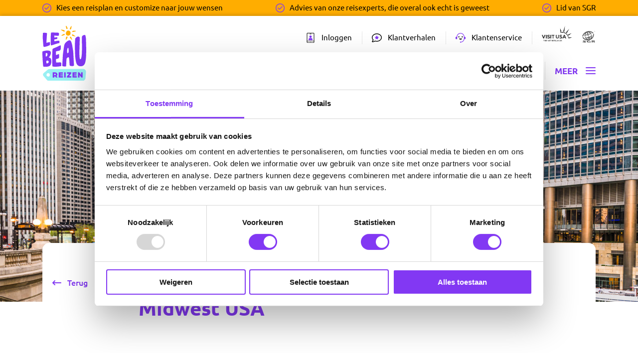

--- FILE ---
content_type: text/html; charset=UTF-8
request_url: https://www.lebeaureizen.nl/bestemmingen/amerika/midwest-usa
body_size: 27410
content:
<!DOCTYPE html>
<html
    class="no-js"
    lang="nl"
    data-controller="navigation embed-wrap tracking"
>
<head>
    <meta charset="utf-8">

    <!-- Built by OrangeTalent -->

    <title>Midwest USA - Le Beau Reizen</title>

    <meta name="robots" content="index, follow">
    <meta name="author" content="Le Beau Reizen">
    <meta name="description" content="">
    <meta name="viewport" content="width=device-width, initial-scale=1">
    <link rel="canonical" href="https://www.lebeaureizen.nl/bestemmingen/amerika/midwest-usa">
            <link rel="alternate" href="https://www.lebeaureizen.nl/bestemmingen/amerika/midwest-usa" hreflang="nl">
    
    <meta name="csrf-token" content="jqc547TfbTZEehqmrbmjlHa0HOhsDBBkEpQGn2mZ">

    <meta name="twitter:card" content="summary_large_image">
    <meta name="twitter:site" content="">
    <meta name="twitter:creator" content="Le Beau Reizen">
    <meta name="twitter:title" content="Midwest USA - Le Beau Reizen">
    <meta name="twitter:description" content="">
    <meta name="twitter:image:src" content="https://www.lebeaureizen.nl/media/chicago-river-169690727-sean-pavone/social/50x50/chicago-river-169690727-sean-pavone.jpg">

    <meta property="og:url" content="https://www.lebeaureizen.nl/bestemmingen/amerika/midwest-usa">
    <meta property="og:type" content="website">
    <meta property="og:title" content="Midwest USA - Le Beau Reizen">
    <meta property="og:image" content="https://www.lebeaureizen.nl/media/chicago-river-169690727-sean-pavone/social/50x50/chicago-river-169690727-sean-pavone.jpg"/>
    <meta property="og:description" content="">
    <meta property="og:site_name" content="Le Beau Reizen">

    <link rel="apple-touch-icon" sizes="180x180" href="https://www.lebeaureizen.nl/front_assets/img/favicon/apple-touch-icon.png">
    <link rel="icon" type="image/png" sizes="32x32" href="https://www.lebeaureizen.nl/front_assets/img/favicon/favicon-32x32.png">
    <link rel="icon" type="image/png" sizes="16x16" href="https://www.lebeaureizen.nl/front_assets/img/favicon/favicon-16x16.png">
    <link rel="manifest" href="https://www.lebeaureizen.nl/front_assets/img/favicon/site.webmanifest">
    <link rel="mask-icon" href="https://www.lebeaureizen.nl/front_assets/img/favicon/safari-pinned-tab.svg" color="#8238f2">
    <meta name="msapplication-TileColor" content="#8238f2">
    <meta name="theme-color" content="#8238f2">

    <link rel="preload" href="https://www.lebeaureizen.nl/front_assets/fonts/ubuntu-regular.woff2" as="font" type="font/woff2" crossorigin>
    <link rel="preload" href="https://www.lebeaureizen.nl/front_assets/fonts/ubuntu-bold.woff2" as="font" type="font/woff2" crossorigin>

    <!-- Google Consent Mode -->
    <script data-cookieconsent="ignore">
        window.dataLayer = window.dataLayer || [];
        function gtag() {
            dataLayer.push(arguments)
        }
        gtag('consent', 'default', {
            ad_personalization: 'denied',
            ad_storage: 'denied',
            ad_user_data: 'denied',
            analytics_storage: 'denied',
            functionality_storage: 'denied',
            personalization_storage: 'denied',
            security_storage: 'granted',
            wait_for_update: 500
        });
        gtag('set', 'ads_data_redaction', true);
        gtag('set', 'url_passthrough', false);
    </script>
    <!-- End Google Consent Mode-->

    <!-- Google Tag Manager -->
    <script>(function(w,d,s,l,i){w[l]=w[l]||[];w[l].push({'gtm.start':
    new Date().getTime(),event:'gtm.js'});var f=d.getElementsByTagName(s)[0],
    j=d.createElement(s),dl=l!='dataLayer'?'&l='+l:'';j.async=true;j.src=
    'https://www.googletagmanager.com/gtm.js?id='+i+dl;f.parentNode.insertBefore(j,f);
    })(window,document,'script','dataLayer','GTM-KFHDJL2');</script>
    <!-- End Google Tag Manager -->

    <!-- Cookiebot CMP-->
    <script
    id="Cookiebot"
    src="https://consent.cookiebot.com/uc.js"
    data-cbid="1c8eab17-8860-4f4b-b55a-7a1ff5202983"
    data-blockingmode="auto"
    type="text/javascript"
    ></script>
    <!-- End Cookiebot CMP -->

    <script>
        var clsName = document.documentElement.className;
        clsName = clsName.replace('no-js', 'js');
        
        var supportsModernFeatures = (function supportsModernFeatures() {
          const promiseSupport = typeof Promise !== 'undefined' && Promise.toString().indexOf('[native code]') !== -1;
          return 'Symbol' in window && 'WeakMap' in window && 'WeakSet' in window && promiseSupport;
        })();
    </script>
    <!-- Google tag (gtag.js) -->
<script async src="https://www.googletagmanager.com/gtag/js?id=G-PDVQC44784"></script>
<script>
  window.dataLayer = window.dataLayer || [];
  function gtag(){dataLayer.push(arguments);}
  gtag('js', new Date());

  gtag('config', 'G-PDVQC44784');
</script>

<meta name="facebook-domain-verification" content="kc0mm6kldi0236esftjtisz5xo6uhv" />

    <link rel="stylesheet" href="/front_assets/css/app.css?id=a65649df8247a9c7044fb6231025dd37">
    
            <script type="application/ld+json">
            {"@context":"http:\/\/schema.org","@type":"Organization","image":"https:\/\/www.lebeaureizen.nl\/front_assets\/img\/brand\/logo.png","logo":"https:\/\/www.lebeaureizen.nl\/front_assets\/img\/brand\/logo.png","name":"Le Beau Reizen","url":"https:\/\/www.lebeaureizen.nl","telephone":"+31237200850","address":{"@type":"PostalAddress","streetAddress":"Lijsbet Eelantsplein 7","addressLocality":"Weesp","postalCode":"1382MA","addressCountry":"The Netherlands"},"sameAs":["https:\/\/www.facebook.com\/LEBEAUREIZEN","https:\/\/www.instagram.com\/lebeaureizen\/"],"@id":"https:\/\/www.lebeaureizen.nl#identity"}
        </script>
        
    <script src="https://challenges.cloudflare.com/turnstile/v0/api.js" async defer></script>
</head>
<body class="">
    <div style="position: absolute; width: 0; height: 0; overflow: hidden">
        <svg xmlns="http://www.w3.org/2000/svg" xmlns:xlink="http://www.w3.org/1999/xlink"><symbol id="icon-arrival" viewBox="0 0 32 32"><path d="m4.11 14.38 24.14 7.45c.82.25 1.7.1 2.39-.4a2.82 2.82 0 0 0 1.01-3 6.385 6.385 0 0 0-4.64-4.65l-5.87-1.45-3.61-8.29a.727.727 0 0 0-.4-.37l-3.34-1.01c-.37-.1-.76.12-.86.49-.02.09-.03.19-.02.28l1.28 7.18L6.8 8.8 5.45 5.46a.645.645 0 0 0-.44-.41l-2.32-.71c-.36-.11-.74.1-.85.47-.02.06-.03.12-.03.17l.07 6.47c.01 1.36.91 2.55 2.22 2.93m26.11 11.36H1.83a1.828 1.828 0 0 0 0 3.64h28.34c1 0 1.82-.8 1.83-1.8v-.03c.02-.99-.76-1.8-1.74-1.83h-.05"/></symbol><use xlink:href="#icon-arrival" width="32" height="32"/><view id="icon-arrival-view" viewBox="0 0 32 32"/><symbol id="icon-arrow-down" viewBox="0 0 32 32"><path d="M24.36 21.85c.69.69.69 1.82 0 2.51l-7.11 7.11c-.69.69-1.82.69-2.51 0l-7.11-7.11a1.78 1.78 0 0 1 .04-2.51c.69-.67 1.78-.67 2.47 0l4.08 4.08V1.78C14.22.8 15.02 0 16 0s1.78.8 1.78 1.78v24.15l4.08-4.08a1.78 1.78 0 0 1 2.51 0Z"/></symbol><use xlink:href="#icon-arrow-down" y="32" width="32" height="32"/><view id="icon-arrow-down-view" viewBox="0 32 32 32"/><symbol id="icon-arrow-left" viewBox="0 0 32 32"><path d="M10.15 24.36c-.69.69-1.82.69-2.51 0L.52 17.25a1.78 1.78 0 0 1 0-2.51l7.11-7.12a1.78 1.78 0 0 1 2.51.04c.67.69.67 1.78 0 2.47l-4.08 4.08h24.16c.98 0 1.78.8 1.78 1.78s-.8 1.78-1.78 1.78H6.07l4.08 4.08c.69.69.69 1.82 0 2.51Z"/></symbol><use xlink:href="#icon-arrow-left" y="64" width="32" height="32"/><view id="icon-arrow-left-view" viewBox="0 64 32 32"/><symbol id="icon-arrow-right" viewBox="0 0 32 32"><path d="M21.85 7.64a1.78 1.78 0 0 1 2.51 0l7.11 7.11c.69.69.69 1.82 0 2.51l-7.11 7.11c-.71.68-1.83.66-2.51-.04-.67-.69-.67-1.78 0-2.47l4.08-4.08H1.78C.8 17.78 0 16.98 0 16s.8-1.78 1.78-1.78h24.15l-4.08-4.08a1.78 1.78 0 0 1 0-2.51Z"/></symbol><use xlink:href="#icon-arrow-right" y="96" width="32" height="32"/><view id="icon-arrow-right-view" viewBox="0 96 32 32"/><symbol id="icon-arrow-up" viewBox="0 0 32 32"><path d="M7.64 10.15a1.78 1.78 0 0 1 0-2.51L14.75.52a1.78 1.78 0 0 1 2.51 0l7.11 7.11c.68.71.66 1.83-.04 2.51-.69.67-1.78.67-2.47 0l-4.08-4.08v24.16c0 .98-.8 1.78-1.78 1.78s-1.78-.8-1.78-1.78V6.07l-4.08 4.08c-.69.69-1.82.69-2.51 0Z"/></symbol><use xlink:href="#icon-arrow-up" y="128" width="32" height="32"/><view id="icon-arrow-up-view" viewBox="0 128 32 32"/><symbol id="icon-bed" viewBox="0 0 32 32"><path d="M31.57 18.74c.16-2.84.22-5.54-1.54-8.18-1.76-2.6-4.68-2.83-7.5-3.05-.43-.03-.86-.08-1.29-.11-.6-.05-1.16-.09-1.72-.14v-.02l-.9-.06-.29-.02h-.17c-.25-.02-.51-.03-.77-.04-.3-.02-.52-.04-.53-.04v.02c-.4-.01-.82-.02-1.21-.02-.11 0-.23.02-.35.02-.88.05-1.98.12-2.36 1.21-.16.41-.23.84-.22 1.28 0 .18-.02.36-.05.54-.02.83.04 1.66.16 2.48.12.76.17 1.52.15 2.29-.08.97-.08 1.95 0 2.92l.03.1c-.53.06-1.04.11-1.52.17-.38.02-.76 0-1.14-.07-.3-.05-.61-.08-.92-.09-1.1-.08-2.2-.08-3.3 0-.3 0-.67.02-1.05.04s-.79.04-1.14.04H2.38c-.27-1.93-.39-3.88-.36-5.84 0-.35.03-.7.08-1.05.04-.33.07-.66.08-.99 0-.09 0-.26.02-.48.07-.8.07-1.6-.02-2.4-.02-.32-.17-.62-.41-.83l-.05-.05-.05-.05-.06-.02c-.12-.04-.24-.06-.36-.07h-.04a.943.943 0 0 0-.65.19C-.03 6.9.03 7.99.08 8.7c0 .15.02.27.02.37v1.69c-.14 1.83-.11 3.68.11 5.5.09 1 .17 2.03.2 3.04 0 .12 0 .24-.02.37-.03.3-.02.6.02.9.08 1.43.16 2.62.31 4.05-.06.56.34 1.06.9 1.12h.08c.07 0 .14 0 .21-.02.47-.11.82-.5.89-.98.09-.58.1-1.18.04-1.76-.02-.27-.03-.54-.03-.81-.06-.65-.11-1.63-.11-2.05.96.02 1.95-.02 2.91-.06 1.25-.08 2.5-.09 3.74-.02.3 0 .6.04.9.09.38.08.76.1 1.15.07.75-.04 1.49-.12 2.2-.2s1.44-.15 2.16-.19c.68.02 1.36.09 2.03.2.93.18 1.88.24 2.83.19.54-.03 1.08-.09 1.59-.15.83-.12 1.67-.17 2.51-.15.24.03.49.06.73.1.44.08.89.12 1.33.14.67-.01 1.33.01 2 .08.05 0 .38.05.64.07v1.78c-.13.2-.18.44-.15.67 0 .05.02.11.03.18.03.48.18.94.45 1.34.13.22.34.38.59.44.33.08.67-.02.91-.26.35-.37.54-.87.54-1.38.02-.19.05-.37.09-.56.07-.35.1-.7.09-1.05.17-.92.03-1.87-.38-2.7"/><path d="M4.2 14.93c.23.7.72 1.29 1.37 1.65.51.2 1.05.31 1.6.3.7 0 1.39-.15 2.02-.45.93-.4 1.64-1.18 1.96-2.14.42-1.55.08-3.22-.92-4.48-.52-.49-1.19-.79-1.9-.86h-.17a3.217 3.217 0 0 0-3.22.78c-.47.5-.79 1.11-.96 1.77l-.05.15c-.08.32-.16.8-.16.81-.12.55-.12 1.13.01 1.68.09.29.23.55.42.78"/></symbol><use xlink:href="#icon-bed" y="160" width="32" height="32"/><view id="icon-bed-view" viewBox="0 160 32 32"/><symbol id="icon-calendar" viewBox="0 0 32 32"><path d="M10.05 6.7c-.61 0-1.11-.5-1.12-1.12V1.12C8.93.5 9.43 0 10.05 0s1.12.5 1.12 1.12v4.46c0 .61-.5 1.11-1.12 1.12m11.9 0c-.61 0-1.11-.5-1.12-1.12V1.12c0-.62.5-1.12 1.12-1.12s1.12.5 1.12 1.12v4.46c0 .61-.5 1.11-1.12 1.12M10.79 19.72c-.19 0-.39-.04-.57-.12-.57-.21-.94-.76-.92-1.37 0-.19.04-.39.12-.57.08-.18.18-.35.31-.49.14-.13.31-.24.49-.31.56-.22 1.19-.1 1.62.31.27.29.43.66.43 1.06 0 .1-.01.2-.03.3-.02.09-.05.18-.09.27-.03.09-.08.18-.13.27-.05.08-.11.15-.18.22-.29.27-.66.43-1.06.43m5.22 0c-.19 0-.39-.04-.57-.12-.57-.21-.94-.76-.92-1.37 0-.19.04-.39.12-.57.08-.18.18-.35.31-.49.14-.13.31-.24.49-.31.55-.23 1.19-.11 1.62.31.27.29.43.66.43 1.06 0 .1-.01.2-.03.3-.02.09-.05.18-.09.27-.03.09-.08.18-.13.27-.05.08-.11.15-.18.22-.29.27-.66.43-1.06.43m5.22 0c-.19 0-.39-.04-.57-.12-.18-.07-.35-.18-.49-.31l-.18-.22a.845.845 0 0 1-.13-.27 1.07 1.07 0 0 1-.09-.27c-.02-.1-.03-.2-.03-.3 0-.39.16-.77.43-1.06.14-.13.31-.24.49-.31.55-.23 1.19-.11 1.62.31.27.29.43.66.43 1.06 0 .1-.01.2-.03.3-.02.09-.05.18-.09.27-.03.09-.08.18-.13.27-.05.08-.11.15-.18.22-.29.27-.66.43-1.06.43m-10.41 5.21c-.19 0-.39-.04-.57-.12-.18-.08-.35-.18-.49-.31a1.55 1.55 0 0 1-.43-1.06c0-.19.04-.39.12-.57.07-.18.17-.35.31-.49.58-.58 1.53-.57 2.1 0 .58.58.57 1.53 0 2.1-.28.27-.65.43-1.04.43m5.21.02c-.81 0-1.48-.64-1.49-1.46v-.03c0-.19.04-.39.12-.57.07-.18.17-.35.31-.49.6-.55 1.52-.55 2.11 0 .14.14.24.31.31.49a1.481 1.481 0 0 1-1.34 2.06h-.03m5.22 0c-.39 0-.77-.16-1.06-.43-.14-.14-.24-.31-.31-.49a1.39 1.39 0 0 1 0-1.13c.07-.18.17-.35.31-.49.35-.35.85-.5 1.34-.4.1.01.19.04.28.09.09.03.18.08.27.13a1.476 1.476 0 0 1 .22 2.28c-.28.28-.67.44-1.07.44m7.46-12.14H3.35c-.62 0-1.12-.5-1.12-1.12s.5-1.12 1.12-1.12h25.3c.62 0 1.12.5 1.12 1.12s-.5 1.12-1.12 1.12"/><path d="M21.95 32h-11.9c-5.43 0-8.56-3.13-8.56-8.56V10.79c0-5.43 3.12-8.56 8.56-8.56h11.91c5.43 0 8.56 3.13 8.56 8.56v12.65c0 5.43-3.13 8.56-8.56 8.56M10.05 4.47c-4.26 0-6.33 2.07-6.33 6.33v12.65c0 4.26 2.07 6.33 6.33 6.33h11.91c4.26 0 6.33-2.07 6.33-6.33V10.79c0-4.26-2.07-6.33-6.33-6.33H10.05Z"/></symbol><use xlink:href="#icon-calendar" y="192" width="32" height="32"/><view id="icon-calendar-view" viewBox="0 192 32 32"/><symbol id="icon-check-outline" viewBox="0 0 32 32"><path d="M22.3 10.31h-.02l-8.67 8.66-3.88-3.88c-.48-.52-1.3-.55-1.82-.06-.52.48-.55 1.3-.06 1.82l.06.06 4.79 4.79c.5.5 1.31.5 1.82 0l9.59-9.58c.48-.52.46-1.33-.06-1.82-.49-.46-1.26-.46-1.76 0Z"/><path d="M16 0C7.16 0 0 7.16 0 16s7.16 16 16 16 16-7.16 16-16c-.01-8.83-7.17-16-16-16Zm0 29.43c-7.41 0-13.42-6.01-13.42-13.42S8.59 2.58 16 2.58 29.42 8.59 29.42 16C29.41 23.41 23.4 29.41 16 29.42Z"/></symbol><use xlink:href="#icon-check-outline" y="224" width="32" height="32"/><view id="icon-check-outline-view" viewBox="0 224 32 32"/><symbol id="icon-check-round" viewBox="0 0 32 32"><path d="M16 0C7.16 0 0 7.16 0 16s7.16 16 16 16 16-7.16 16-16S24.84 0 16 0Zm8.97 11.27L13.89 22.35c-.58.58-1.52.58-2.1 0l-5.54-5.54a1.485 1.485 0 1 1 2.1-2.1l4.49 4.49L22.88 9.17a1.485 1.485 0 1 1 2.1 2.1Z"/></symbol><use xlink:href="#icon-check-round" y="256" width="32" height="32"/><view id="icon-check-round-view" viewBox="0 256 32 32"/><symbol id="icon-check" viewBox="0 0 32 32"><path d="M27.96 5.15 11.52 21.58l-7.35-7.35c-.95-.95-2.49-.96-3.45 0s-.96 2.49 0 3.45l9.07 9.07c.95.95 2.49.95 3.44 0L31.39 8.59c.89-1.01.8-2.54-.21-3.43-.92-.81-2.3-.82-3.22 0"/></symbol><use xlink:href="#icon-check" y="288" width="32" height="32"/><view id="icon-check-view" viewBox="0 288 32 32"/><symbol id="icon-chevron-down" viewBox="0 0 32 32"><path d="M.67 10.76c-.89-.89-.89-2.34 0-3.23.89-.89 2.34-.89 3.23 0L16 19.62 28.1 7.53c.89-.89 2.34-.89 3.23 0 .89.89.89 2.34 0 3.23L17.62 24.48c-.89.89-2.34.89-3.23 0L.67 10.76Z" style="fill-rule:evenodd"/></symbol><use xlink:href="#icon-chevron-down" y="320" width="32" height="32"/><view id="icon-chevron-down-view" viewBox="0 320 32 32"/><symbol id="icon-chevron-left" viewBox="0 0 32 32"><path d="M21.24.67c.89-.89 2.34-.89 3.23 0 .89.89.89 2.34 0 3.23L12.38 16l12.1 12.1c.89.89.89 2.34 0 3.23-.89.89-2.34.89-3.23 0L7.53 17.62c-.89-.89-.89-2.34 0-3.23L21.24.67Z" style="fill-rule:evenodd"/></symbol><use xlink:href="#icon-chevron-left" y="352" width="32" height="32"/><view id="icon-chevron-left-view" viewBox="0 352 32 32"/><symbol id="icon-chevron-right" viewBox="0 0 32 32"><path d="M10.76 31.33c-.89.89-2.34.89-3.23 0-.89-.89-.89-2.34 0-3.23L19.62 16 7.53 3.9c-.89-.89-.89-2.34 0-3.23.89-.89 2.34-.89 3.23 0l13.72 13.71c.89.89.89 2.34 0 3.23L10.77 31.33Z" style="fill-rule:evenodd"/></symbol><use xlink:href="#icon-chevron-right" y="384" width="32" height="32"/><view id="icon-chevron-right-view" viewBox="0 384 32 32"/><symbol id="icon-chevron-up" viewBox="0 0 32 32"><path d="M31.33 21.24c.89.89.89 2.34 0 3.23-.89.89-2.34.89-3.23 0L16 12.38 3.9 24.47c-.89.89-2.34.89-3.23 0-.89-.89-.89-2.34 0-3.23L14.38 7.53c.89-.89 2.34-.89 3.23 0l13.72 13.71Z" style="fill-rule:evenodd"/></symbol><use xlink:href="#icon-chevron-up" y="416" width="32" height="32"/><view id="icon-chevron-up-view" viewBox="0 416 32 32"/><symbol id="icon-clock-round" viewBox="0 0 32 32"><path d="M16 0C7.16 0 0 7.16 0 16s7.16 16 16 16 16-7.16 16-16S24.84 0 16 0m5.15 21.15c-.57.56-1.49.56-2.07 0l-4.12-4.12a1.47 1.47 0 0 1-.42-1.03V7.27a1.451 1.451 0 0 1 2.9 0v8.13l3.69 3.68c.57.57.57 1.49 0 2.06"/></symbol><use xlink:href="#icon-clock-round" y="448" width="32" height="32"/><view id="icon-clock-round-view" viewBox="0 448 32 32"/><symbol id="icon-departure" viewBox="0 0 32 32"><path d="m7.09 20.17 23.14-7.35a2.54 2.54 0 0 0 1.65-1.62c.33-1.07-.01-2.22-.88-2.93a6.112 6.112 0 0 0-6.21-1.11l-5.4 2.06-7.42-4.59a.61.61 0 0 0-.54-.07l-3.2 1.01c-.34.11-.53.47-.43.82.03.1.09.19.16.26l4.96 4.99-6.84 2.6-2.9-1.89a.643.643 0 0 0-.54-.07l-2.19.7c-.34.12-.52.49-.41.83.02.05.04.1.07.14l3.57 5.06a3.017 3.017 0 0 0 3.41 1.14m23.13 3.82H2.97c-.97 0-1.75.79-1.75 1.75s.79 1.75 1.75 1.75h27.25c.97 0 1.75-.79 1.75-1.75s-.79-1.75-1.75-1.75"/></symbol><use xlink:href="#icon-departure" y="480" width="32" height="32"/><view id="icon-departure-view" viewBox="0 480 32 32"/><symbol id="icon-envelope" viewBox="0 0 32 32"><path d="M2.91 6.91v5.45H.73c-.4.01-.71.33-.73.73.03.39.34.7.73.73h5.45c.4 0 .73-.33.73-.73s-.33-.73-.73-.73H4.36v-3.9l8.94 7.53-8.94 7.53V21.8c0-.4-.33-.73-.73-.73s-.73.33-.73.73v3.27c.01.4.33.71.73.73h27.64c.4-.01.71-.33.73-.73V6.91a.755.755 0 0 0-.73-.73H3.64c-.39.03-.7.34-.73.73Zm2.72.73h23.65L17.45 17.6 5.63 7.64Zm24.92.84v15.05l-8.94-7.52 8.94-7.52ZM1.45 16c.03.39.34.7.73.73h4c.4 0 .73-.32.73-.73 0-.4-.32-.73-.73-.73h-4c-.4.01-.71.33-.73.73Zm12.98.95 2.56 2.15c.27.22.66.22.93 0l2.56-2.15 8.81 7.41H5.63l8.8-7.41ZM2.91 18.9c.03.39.34.7.73.73h2.55c.4 0 .73-.32.73-.73 0-.4-.32-.73-.73-.73H3.64c-.4.01-.71.33-.73.73Z"/></symbol><use xlink:href="#icon-envelope" y="512" width="32" height="32"/><view id="icon-envelope-view" viewBox="0 512 32 32"/><symbol id="icon-eye" viewBox="0 0 32 32"><path d="M16 6.3c6 0 11.59 3.43 15.81 9.42.24.35.24.81 0 1.15-4.23 6-9.83 9.42-15.82 9.42S4.41 22.87.18 16.88c-.24-.35-.24-.81 0-1.15C4.41 9.73 10 6.3 16 6.3Zm0 2c-4.92 0-9.61 2.67-13.36 7.47l-.4.53.4.53c3.61 4.63 8.1 7.27 12.82 7.46h.55c4.92.01 9.61-2.65 13.37-7.46l.4-.53-.4-.53c-3.62-4.63-8.1-7.27-12.82-7.46h-.55Zm0 1.99c3.31 0 6 2.69 6 6s-2.69 6-6 6-6-2.69-6-6 2.69-6 6-6m0 2c-2.21 0-4 1.79-4 4s1.79 4 4 4 4-1.79 4-4-1.79-4-4-4" style="fill-rule:evenodd"/><path d="M27.64 28.39c-.19 0-.38-.07-.53-.22L3.83 4.89c-.29-.29-.29-.77 0-1.06s.77-.29 1.06 0l23.28 23.28c.29.29.29.77 0 1.06-.15.15-.34.22-.53.22Z"/></symbol><use xlink:href="#icon-eye" y="544" width="32" height="32"/><view id="icon-eye-view" viewBox="0 544 32 32"/><symbol id="icon-facebook" viewBox="0 0 32 32"><path d="M18.49 32V17.43h4.98l.71-5.69h-5.69V8.19c0-1.6.53-2.84 2.84-2.84h3.02V.19c-.71 0-2.49-.18-4.44-.18a6.877 6.877 0 0 0-7.29 7.46v4.26H7.65v5.69h4.98v14.57h5.86Z" style="fill-rule:evenodd"/></symbol><use xlink:href="#icon-facebook" y="576" width="32" height="32"/><view id="icon-facebook-view" viewBox="0 576 32 32"/><symbol id="icon-flight-away" viewBox="0 0 32 32"><path d="M27.07 22.9c1.34.02 2.54-.84 2.95-2.11l1.96-5.94c.01-.05.02-.1.02-.16a.668.668 0 0 0-.64-.69l-2.32-.04c-.19 0-.38.08-.5.22l-2.24 2.68-7.38-.49 3.31-6.28c.05-.09.07-.2.07-.3 0-.36-.29-.66-.65-.66l-3.39-.03c-.19 0-.38.08-.5.22l-5.81 6.62-5.82-.39a6.16 6.16 0 0 0-5.66 2.91c-.62.94-.62 2.16.02 3.09.48.67 1.25 1.07 2.08 1.07l24.51.27"/></symbol><use xlink:href="#icon-flight-away" y="608" width="32" height="32"/><view id="icon-flight-away-view" viewBox="0 608 32 32"/><symbol id="icon-flight-to" viewBox="0 0 32 32"><path d="m4.93 22.9 24.51-.27c.82 0 1.6-.4 2.08-1.07.63-.93.64-2.15.02-3.09a6.18 6.18 0 0 0-5.66-2.91l-5.82.39-5.81-6.62a.602.602 0 0 0-.5-.22l-3.39.03c-.36 0-.66.3-.65.66 0 .11.03.21.07.3l3.31 6.28-7.38.49-2.24-2.68a.602.602 0 0 0-.5-.22l-2.32.04c-.37.01-.65.32-.64.69 0 .05.01.11.02.16l1.96 5.94a3.043 3.043 0 0 0 2.95 2.11"/></symbol><use xlink:href="#icon-flight-to" y="640" width="32" height="32"/><view id="icon-flight-to-view" viewBox="0 640 32 32"/><symbol id="icon-heart" viewBox="0 0 32 32"><path d="M16 30.23c-.46 0-.89-.17-1.24-.47-1.29-1.13-2.54-2.19-3.64-3.13a67.48 67.48 0 0 1-7.94-7.46C1.21 17.06.08 14.28 0 11.38c-.04-2.52.86-4.95 2.54-6.83a8.634 8.634 0 0 1 6.4-2.79c1.82 0 3.6.6 5.03 1.74.78.61 1.46 1.32 2.03 2.12.57-.8 1.26-1.52 2.03-2.12a8.033 8.033 0 0 1 5.03-1.73c2.43-.02 4.76.99 6.4 2.79 1.68 1.88 2.58 4.32 2.54 6.83-.07 2.9-1.2 5.67-3.17 7.8-2.44 2.69-5.1 5.19-7.94 7.46-1.1.94-2.35 2-3.64 3.14-.34.3-.78.46-1.24.46ZM8.94 3.64c-1.91-.02-3.73.78-5.02 2.18a8.079 8.079 0 0 0-2.04 5.56c.07 2.46 1.05 4.81 2.74 6.6 2.38 2.61 4.96 5.03 7.72 7.23 1.1.94 2.35 2.01 3.66 3.15 1.31-1.14 2.56-2.21 3.67-3.15 2.76-2.2 5.34-4.62 7.72-7.22 1.69-1.79 2.67-4.14 2.74-6.6.04-2.04-.69-4.03-2.04-5.56a6.734 6.734 0 0 0-5.02-2.18c-1.41 0-2.78.47-3.88 1.34-.87.69-1.6 1.54-2.16 2.5-.34.56-1.06.74-1.62.41-.17-.1-.31-.24-.41-.41a8.928 8.928 0 0 0-2.16-2.5 6.195 6.195 0 0 0-3.88-1.34Z"/></symbol><use xlink:href="#icon-heart" y="672" width="32" height="32"/><view id="icon-heart-view" viewBox="0 672 32 32"/><symbol id="icon-info-round" viewBox="0 0 32 32"><path d="M4.68 4.69c-6.25 6.25-6.25 16.38 0 22.63s16.38 6.25 22.63 0 6.25-16.38 0-22.63-16.38-6.25-22.63 0m11.96 2.03c1.36.04 2.43 1.18 2.39 2.54a2.471 2.471 0 0 1-2.39 2.39c-1.37 0-2.48-1.13-2.47-2.5a2.454 2.454 0 0 1 2.47-2.43m3.47 16.51c-.07.21-.19.41-.34.57-.83.92-2 1.44-3.24 1.45-.6.01-1.19-.02-1.79-.11a2.623 2.623 0 0 1-2.06-2.64l.4-2.62c.27-1.52.54-3.07.81-4.59 0-.1.03-.2.03-.3 0-.64-.2-.88-.84-.95-.27-.03-.54-.07-.81-.13a.594.594 0 0 1-.44-.61c.03-.27.2-.44.54-.51.19-.03.38-.04.57-.03h4.66c.57 0 .91.27.91.84 0 .48-.06.95-.17 1.42-.3 1.76-.64 3.48-.95 5.23-.1.57-.23 1.14-.3 1.72-.03.28 0 .57.07.84.07.35.39.58.74.54.32-.04.63-.13.91-.27.22-.13.45-.24.69-.34.4-.13.71.1.61.47"/></symbol><use xlink:href="#icon-info-round" y="704" width="32" height="32"/><view id="icon-info-round-view" viewBox="0 704 32 32"/><symbol id="icon-instagram" viewBox="0 0 32 32"><path d="M16 2.87c2.13-.08 4.26-.02 6.38.18a8.34 8.34 0 0 1 3.01.53c1.33.62 2.4 1.69 3.01 3.01.36.96.54 1.99.53 3.01 0 1.6.18 2.13.18 6.38.08 2.13.02 4.26-.18 6.38a8.34 8.34 0 0 1-.53 3.01 6.204 6.204 0 0 1-3.01 3.01c-.96.36-1.99.54-3.01.53-1.6 0-2.13.18-6.38.18-2.13.08-4.26.02-6.38-.18a8.34 8.34 0 0 1-3.01-.53 6.204 6.204 0 0 1-3.01-3.01c-.36-.96-.54-1.99-.53-3.01 0-1.6-.18-2.13-.18-6.38-.08-2.13-.02-4.26.18-6.38a8.34 8.34 0 0 1 .53-3.01c.31-.66.73-1.26 1.24-1.77.42-.62 1.05-1.06 1.77-1.24.96-.36 1.99-.54 3.01-.53 2.12-.2 4.26-.26 6.39-.18M16 .03c-2.19-.08-4.38-.02-6.57.18-1.33 0-2.66.24-3.9.71-1.08.35-2.05.96-2.84 1.77-.81.79-1.42 1.76-1.77 2.84C.37 6.75.12 8.1.21 9.43.02 11.62-.04 13.81.04 16c-.08 2.19-.02 4.38.18 6.56 0 1.33.24 2.65.71 3.89.35 1.08.96 2.06 1.77 2.85.79.81 1.76 1.42 2.84 1.77 1.25.47 2.57.71 3.9.71 2.18.2 4.38.26 6.57.18 2.19.08 4.38.02 6.56-.18 1.33 0 2.66-.24 3.9-.71a7.439 7.439 0 0 0 4.61-4.63c.47-1.25.71-2.57.71-3.9 0-1.77.18-2.31.18-6.56.08-2.19.01-4.38-.18-6.55 0-1.33-.24-2.66-.71-3.9a6.945 6.945 0 0 0-1.76-2.84A6.897 6.897 0 0 0 26.47.92C25.23.45 23.91.21 22.58.21c-2.2-.2-4.39-.25-6.58-.18m0 7.8c-4.43-.07-8.09 3.46-8.16 7.89v.27c0 4.51 3.66 8.16 8.16 8.16s8.16-3.66 8.16-8.16c0-4.51-3.65-8.16-8.16-8.16m0 13.48a5.22 5.22 0 0 1-5.32-5.13v-.19a5.22 5.22 0 0 1 5.13-5.32H16a5.22 5.22 0 0 1 5.32 5.13v.19a5.22 5.22 0 0 1-5.13 5.32H16m8.52-15.77c-1.08 0-1.95.86-1.96 1.94 0 1.08.86 1.95 1.94 1.96s1.95-.86 1.96-1.94v-.01a1.972 1.972 0 0 0-1.95-1.95" style="fill-rule:evenodd"/></symbol><use xlink:href="#icon-instagram" y="736" width="32" height="32"/><view id="icon-instagram-view" viewBox="0 736 32 32"/><symbol id="icon-linkedin" viewBox="0 0 32 32"><path d="M32 19.46v11.82h-6.86V20.25c0-2.77-.99-4.66-3.47-4.66-1.58 0-2.99 1.01-3.52 2.51-.18.54-.25 1.11-.23 1.67v11.52h-6.86s.09-18.68 0-20.62h6.86v2.93l-.04.07h.04v-.07a6.811 6.811 0 0 1 6.18-3.42c4.51 0 7.89 2.95 7.89 9.28ZM3.9.73a3.57 3.57 0 1 0-.65 7.11c.18.02.37.02.55 0h.05c1.97.17 3.7-1.29 3.86-3.26C7.88 2.61 6.42.88 4.45.72a2.62 2.62 0 0 0-.56 0ZM.42 31.29h6.86V10.67H.42v20.62Z"/></symbol><use xlink:href="#icon-linkedin" y="768" width="32" height="32"/><view id="icon-linkedin-view" viewBox="0 768 32 32"/><symbol id="icon-lock" viewBox="0 0 32 32"><path d="M24.47 13.04h-.33v-4.9C24.14 3.65 20.49 0 16 0S7.85 3.65 7.85 8.14v4.9h-.33c-1.73 0-3.13 1.41-3.13 3.14v12.68C4.39 30.59 5.8 32 7.53 32h16.94c1.73 0 3.14-1.41 3.14-3.14V16.18c0-1.73-1.41-3.14-3.14-3.14m-13.54-4.9a5.07 5.07 0 0 1 10.14 0v4.9H10.93v-4.9Zm6.38 15.81v3.3c.03.72-.54 1.33-1.26 1.36-.72.03-1.33-.54-1.36-1.26v-3.39a3.085 3.085 0 0 1-1.48-4.1c.72-1.54 2.56-2.2 4.1-1.48s2.2 2.56 1.48 4.1c-.31.65-.83 1.17-1.48 1.48"/></symbol><use xlink:href="#icon-lock" y="800" width="32" height="32"/><view id="icon-lock-view" viewBox="0 800 32 32"/><symbol id="icon-login" viewBox="0 0 32 32"><path d="M25.82 32H6.18a2.1 2.1 0 0 1-2.1-2.1V2.1c0-1.16.94-2.1 2.1-2.1h19.64c1.16 0 2.1.94 2.1 2.1v27.8a2.1 2.1 0 0 1-2.1 2.1M6.18 1.4c-.39 0-.7.31-.7.7v27.8c0 .39.31.7.7.7h19.64c.39 0 .7-.31.7-.7V2.1c0-.39-.31-.7-.7-.7H6.18Z"/><path d="M27.22 26.81H4.78c-.39 0-.7-.31-.7-.7s.31-.7.7-.7h22.44c.39 0 .7.31.7.7s-.31.7-.7.7M16 29.69a.7.7 0 0 1-.69-.7.7.7 0 0 1 .7-.69.7.7 0 0 1 .69.7c0 .18-.07.36-.2.48-.13.13-.31.2-.5.2m2.11-25.31h-4.22c-.39 0-.7-.31-.7-.7s.31-.7.7-.7h4.22c.39 0 .7.31.7.7s-.31.7-.7.7m-2.1 11.69a3.841 3.841 0 0 1 0-7.68 3.841 3.841 0 0 1 0 7.68m5.6 7.57H10.4c-.39 0-.7-.31-.7-.7v-2.24a3.92 3.92 0 0 1 4.02-3.81h4.58a3.926 3.926 0 0 1 4.02 3.81v2.24c0 .39-.31.7-.7.7"/></symbol><use xlink:href="#icon-login" y="832" width="32" height="32"/><view id="icon-login-view" viewBox="0 832 32 32"/><symbol id="icon-logout" viewBox="0 0 32 32"><path d="M25 28.72H6.96c-1.81 0-3.28-1.47-3.29-3.28V6.57c0-1.81 1.47-3.28 3.28-3.29H25c.91 0 1.64-.73 1.64-1.64S25.91 0 25 0H6.96C3.33 0 .39 2.94.39 6.57v18.86C.39 29.06 3.33 32 6.96 32H25c.91 0 1.64-.73 1.64-1.64s-.73-1.64-1.64-1.64Z"/><path d="M31.12 14.84 25.01 8.7a1.642 1.642 0 0 0-2.32 2.32L26 14.35H14.34c-.91 0-1.64.73-1.64 1.64s.73 1.64 1.64 1.64h11.65l-3.33 3.33c-.64.65-.64 1.69.01 2.33.65.64 1.69.64 2.33-.01l6.13-6.13c.64-.64.64-1.68 0-2.32h-.02Z"/></symbol><use xlink:href="#icon-logout" y="864" width="32" height="32"/><view id="icon-logout-view" viewBox="0 864 32 32"/><symbol id="icon-min" viewBox="0 0 32 32"><path d="M2.5 14.09c-1.05 0-1.91.85-1.91 1.91s.85 1.91 1.91 1.91h28.19c1.05 0 1.91-.85 1.91-1.91s-.85-1.91-1.91-1.91H2.5Z"/></symbol><use xlink:href="#icon-min" y="896" width="32" height="32"/><view id="icon-min-view" viewBox="0 896 32 32"/><symbol id="icon-pin" viewBox="0 0 32 32"><path d="m5.91 18.51.06.09c.07.11.15.22.23.33l8.69 12.49a1.352 1.352 0 0 0 2.23 0l8.67-12.48c.08-.12.16-.23.24-.33l.05-.08c3.6-5.57 2-13-3.57-16.6C16.95-1.68 9.52-.08 5.92 5.49a12.03 12.03 0 0 0 0 13.04v-.02ZM16 7.01c2.76 0 5 2.24 5 5s-2.24 5-5 5-5-2.24-5-5 2.24-5 5-5"/></symbol><use xlink:href="#icon-pin" y="928" width="32" height="32"/><view id="icon-pin-view" viewBox="0 928 32 32"/><symbol id="icon-play" viewBox="0 0 32 32"><path d="M28.7 17.67 5.31 31.72c-.92.55-2.12.26-2.67-.67-.18-.3-.28-.65-.28-1V1.95C2.36.87 3.23 0 4.3 0c.35 0 .7.1 1 .28l23.4 14.05a1.95 1.95 0 0 1 0 3.34Z"/></symbol><use xlink:href="#icon-play" y="960" width="32" height="32"/><view id="icon-play-view" viewBox="0 960 32 32"/><symbol id="icon-plus-outline" viewBox="0 0 32 32"><path d="M16 0C7.16 0 0 7.16 0 16s7.16 16 16 16 16-7.16 16-16C31.99 7.17 24.83.01 16 0m0 29.44C8.58 29.44 2.56 23.42 2.57 16c0-7.42 6.02-13.44 13.44-13.43 7.42 0 13.43 6.02 13.43 13.43 0 7.42-6.02 13.44-13.44 13.44"/><path d="M25.5 15H17V6.5c0-.55-.45-1-1-1s-1 .45-1 1V15H6.5c-.55 0-1 .45-1 1s.45 1 1 1H15v8.5c0 .55.45 1 1 1s1-.45 1-1V17h8.5c.55 0 1-.45 1-1s-.45-1-1-1Z"/></symbol><use xlink:href="#icon-plus-outline" y="992" width="32" height="32"/><view id="icon-plus-outline-view" viewBox="0 992 32 32"/><symbol id="icon-plus" viewBox="0 0 32 32"><path d="M30.09 14.09H17.9V1.91C17.9.86 17.05 0 15.99 0s-1.91.85-1.91 1.91v12.18H1.91C.86 14.09 0 14.94 0 16s.85 1.91 1.91 1.91h12.18V30.1c0 1.05.85 1.91 1.91 1.91s1.91-.85 1.91-1.91V17.91H30.1c1.05 0 1.91-.85 1.91-1.91s-.85-1.91-1.91-1.91Z"/></symbol><use xlink:href="#icon-plus" y="1024" width="32" height="32"/><view id="icon-plus-view" viewBox="0 1024 32 32"/><symbol id="icon-review" viewBox="0 0 32 32"><path d="M16 1.97c-8.83 0-16 5.86-16 13.07.04 2.89 1.16 5.67 3.13 7.78-.62 1.21-1.35 2.36-2.19 3.44-.63.75-.71 1.82-.2 2.66a2.31 2.31 0 0 0 1.99 1.11c.16 0 .32 0 .47-.03 2.59-.56 5.1-1.44 7.48-2.63 1.73.5 3.52.75 5.32.74 8.83 0 16-5.86 16-13.07S24.83 1.97 16 1.97m0 23.88c-1.72 0-3.44-.26-5.09-.77-.28-.1-.58-.07-.84.07a30.493 30.493 0 0 1-7.34 2.63c-.03 0-.07 0-.07-.03a.048.048 0 0 1 0-.07c1.13-1.41 2.08-2.95 2.83-4.58.22-.43.12-.95-.24-1.28a9.368 9.368 0 0 1-3.03-6.77C2.26 9.09 8.42 4.24 16 4.24s13.74 4.85 13.74 10.81S23.58 25.86 16 25.86"/><path d="m21.76 12.95-3.4-.47a.52.52 0 0 1-.3-.2l-1.55-3.13a.573.573 0 0 0-.77-.27c-.12.06-.22.15-.27.27l-1.48 3.07c-.06.11-.17.19-.3.2l-3.47.51a.577.577 0 0 0-.34.98l2.46 2.39c.1.08.14.22.1.34l-.61 3.44a.576.576 0 0 0 .84.61l3.03-1.58c.11-.07.26-.07.37 0l3.1 1.62c.28.15.63.05.78-.23.06-.11.08-.25.06-.37l-.57-3.37a.42.42 0 0 1 .1-.34l2.49-2.46c.24-.18.29-.53.1-.77a.54.54 0 0 0-.37-.21"/></symbol><use xlink:href="#icon-review" y="1056" width="32" height="32"/><view id="icon-review-view" viewBox="0 1056 32 32"/><symbol id="icon-service" viewBox="0 0 32 32"><path d="M30.22 12.76h-1.78C28.36 5.89 22.73.39 15.86.47 9.1.54 3.64 6 3.56 12.76H1.78c-.99.01-1.78.8-1.78 1.79v3.68c0 .98.8 1.78 1.78 1.78h3.56v-7.12C5.41 7 10.25 2.28 16.14 2.35c5.79.07 10.46 4.75 10.54 10.54v5.33c0 5.33-3.95 9.84-9.23 10.56a1.74 1.74 0 0 0-1.44-.78c-.98 0-1.78.78-1.79 1.76s.78 1.78 1.76 1.79c.68 0 1.31-.38 1.61-1 5.54-.71 9.93-5.03 10.72-10.56h1.92c.98 0 1.78-.79 1.79-1.77v-3.69c0-.98-.8-1.78-1.78-1.78"/><path d="M21.02 18.22H10.98c.98 2.77 4.02 4.23 6.79 3.25a5.316 5.316 0 0 0 3.25-3.25m-10.35-7.11c.98 0 1.78.8 1.78 1.78s-.8 1.78-1.78 1.78-1.78-.8-1.78-1.78.8-1.78 1.78-1.78m10.66 0c.98 0 1.78.8 1.78 1.78s-.8 1.78-1.78 1.78-1.78-.8-1.78-1.78.8-1.78 1.78-1.78"/></symbol><use xlink:href="#icon-service" y="1088" width="32" height="32"/><view id="icon-service-view" viewBox="0 1088 32 32"/><symbol id="icon-star-empty" viewBox="0 0 32 32"><path d="M24.58 31.26c-.31 0-.62-.08-.92-.23l-7.65-4a.43.43 0 0 0-.45-.01l-7.52 3.93c-.37.2-.82.28-1.25.2a1.912 1.912 0 0 1-1.55-2.21l1.5-8.48c.05-.17 0-.3-.09-.38L.56 14.13c-.3-.3-.49-.69-.54-1.1-.07-.51.07-1.01.38-1.41.31-.41.76-.66 1.27-.73l8.58-1.25c.18-.02.32-.11.39-.25l3.66-7.56c.19-.39.51-.71.9-.9a1.912 1.912 0 0 1 2.55.9l3.83 7.74c.07.09.23.2.42.24l8.38 1.15c.49.05.94.31 1.24.7s.43.87.37 1.36-.31.92-.7 1.22l-6.12 6.04a.49.49 0 0 0-.11.41l1.41 8.33c.07.43 0 .87-.21 1.25-.35.63-1 .99-1.68.99Zm-8.81-5.27c.24 0 .49.06.71.2l7.64 3.99c.46.26 1.04.09 1.29-.37.1-.19.14-.41.1-.62l-1.42-8.33c-.07-.46.06-.91.37-1.24l6.18-6.1c.23-.18.35-.39.38-.62a.858.858 0 0 0-.76-.97l.09-.8-.11.81-8.41-1.16c-.46-.1-.83-.34-1.08-.7l-3.87-7.81a.93.93 0 0 0-.54-.49.9.9 0 0 0-.72.04.98.98 0 0 0-.45.45L11.5 9.85c-.24.44-.66.72-1.14.77L1.8 11.85c-.26.03-.48.16-.63.36-.15.2-.22.45-.19.7.03.2.12.39.26.54l6.07 5.91c.36.3.52.83.38 1.32l-1.48 8.43a.94.94 0 0 0 1.38.99l7.51-3.92c.2-.12.44-.18.68-.18Z"/></symbol><use xlink:href="#icon-star-empty" y="1120" width="32" height="32"/><view id="icon-star-empty-view" viewBox="0 1120 32 32"/><symbol id="icon-star-half-full" viewBox="0 0 32 32"><path d="m16.22 26.94-7.88 4.08c-.66.34-1.47.29-2.08-.14-.61-.42-.92-1.15-.79-1.86l1.51-8.72-6.4-6.09c-.53-.51-.72-1.26-.48-1.95.23-.68.84-1.18 1.58-1.29l8.82-1.26 3.96-7.88c.33-.65 1.01-1.07 1.7-1.07l.06 26.18Zm8.92 4.3h-.2.2Z"/></symbol><use xlink:href="#icon-star-half-full" y="1152" width="32" height="32"/><view id="icon-star-half-full-view" viewBox="0 1152 32 32"/><symbol id="icon-star" viewBox="0 0 32 32"><path d="m30.76 11.3-8.68-1.2c-.31-.07-.59-.25-.77-.51L17.36 1.6a1.463 1.463 0 0 0-1.97-.69c-.3.15-.55.39-.69.69l-3.78 7.82c-.16.29-.45.48-.77.51l-8.87 1.29c-.81.11-1.37.84-1.27 1.65.04.32.19.61.41.84l6.27 6.1c.25.21.35.55.26.86l-1.54 8.75c-.14.8.39 1.56 1.19 1.71.33.06.67 0 .97-.16l7.73-4.04c.29-.17.65-.17.95 0l7.9 4.12c.71.39 1.61.13 2-.58.16-.29.22-.64.16-.97l-1.46-8.59c-.05-.31.05-.63.26-.86l6.36-6.27c.61-.47.73-1.35.25-1.96-.23-.3-.57-.49-.94-.53"/></symbol><use xlink:href="#icon-star" y="1184" width="32" height="32"/><view id="icon-star-view" viewBox="0 1184 32 32"/><symbol id="icon-tag" viewBox="0 0 32 32"><path d="m31.35 15.52-14-14.07c-.42-.44-.99-.7-1.6-.72L2.56 0C1.23-.08.09.92 0 2.25v.32l.8 13.11c.04.58.29 1.12.72 1.52l13.92 14.08c.44.46 1.04.72 1.68.72.64.02 1.25-.25 1.68-.72l12.48-12.4c.94-.91.98-2.41.08-3.36Zm-17.91-2.08a3.223 3.223 0 0 1-4.56 0 3.223 3.223 0 0 1 0-4.56 3.223 3.223 0 0 1 4.56 0 3.19 3.19 0 0 1 .05 4.51l-.05.05"/></symbol><use xlink:href="#icon-tag" y="1216" width="32" height="32"/><view id="icon-tag-view" viewBox="0 1216 32 32"/><symbol id="icon-times-outline" viewBox="0 0 32 32"><path d="M16 0C7.16 0 0 7.16 0 16s7.16 16 16 16 16-7.16 16-16c-.01-8.83-7.17-16-16-16m0 29.43c-7.41 0-13.42-6.01-13.42-13.42S8.59 2.58 16 2.58 29.42 8.59 29.42 16C29.41 23.41 23.4 29.41 16 29.42"/><path d="m18.33 16.3 5.7-5.7A1.436 1.436 0 0 0 22 8.57l-5.7 5.7-5.69-5.69a1.436 1.436 0 0 0-2.03 2.03l5.69 5.69-5.69 5.69a1.436 1.436 0 0 0 1.02 2.45c.38 0 .75-.15 1.02-.42l5.7-5.7 5.7 5.7a1.446 1.446 0 0 0 2.04 0c.56-.56.56-1.47 0-2.03l-5.7-5.7Z"/></symbol><use xlink:href="#icon-times-outline" y="1248" width="32" height="32"/><view id="icon-times-outline-view" viewBox="0 1248 32 32"/><symbol id="icon-times" viewBox="0 0 32 32"><path d="M31.25 27.62 19.63 16 31.25 4.38c1-1 1-2.63 0-3.63s-2.63-1-3.63 0L16 12.37 4.38.75c-1-1-2.62-1-3.63 0s-1 2.63 0 3.63L12.37 16 .75 27.62c-1 1-1 2.63 0 3.63s2.63 1 3.63 0L16 19.63l11.62 11.62c1 1 2.63 1 3.63 0s1-2.63 0-3.63Z"/></symbol><use xlink:href="#icon-times" y="1280" width="32" height="32"/><view id="icon-times-view" viewBox="0 1280 32 32"/><symbol id="icon-twitter" viewBox="0 0 32 32"><path d="M10.14 28.98c10.22.09 18.58-8.12 18.66-18.34V9.43c1.24-.95 2.32-2.09 3.2-3.38-1.19.52-2.45.88-3.73 1.07a6.9 6.9 0 0 0 2.84-3.56 16.18 16.18 0 0 1-4.09 1.6 6.304 6.304 0 0 0-4.79-2.13c-3.61.05-6.52 2.97-6.58 6.58-.04.48.02.97.18 1.42A18.366 18.366 0 0 1 2.32 4.09a6.776 6.776 0 0 0-.89 3.38 7.08 7.08 0 0 0 2.84 5.51 5.972 5.972 0 0 1-3.02-.89c0 3.14 2.24 5.84 5.33 6.4-.58.16-1.18.22-1.78.18-.42.03-.85-.03-1.24-.18.89 2.7 3.38 4.55 6.22 4.62a13.41 13.41 0 0 1-8.18 2.85c-.54.03-1.08-.03-1.6-.18 2.94 2.14 6.5 3.26 10.14 3.2" style="fill-rule:evenodd"/></symbol><use xlink:href="#icon-twitter" y="1312" width="32" height="32"/><view id="icon-twitter-view" viewBox="0 1312 32 32"/><symbol id="icon-user" viewBox="0 0 32 32"><path d="M16 16.12c-4.45 0-8.06-3.61-8.06-8.06S11.55 0 16 0s8.06 3.61 8.06 8.06c0 4.45-3.61 8.05-8.06 8.06M27.77 32H4.23c-.81 0-1.47-.66-1.47-1.47v-4.7c.13-4.54 3.9-8.11 8.43-8h9.61c4.54-.11 8.31 3.47 8.43 8v4.7c0 .81-.66 1.47-1.47 1.47"/></symbol><use xlink:href="#icon-user" y="1344" width="32" height="32"/><view id="icon-user-view" viewBox="0 1344 32 32"/><symbol id="icon-whatsapp" viewBox="0 0 32 32"><path d="M27.28 4.64c-6.2-6.19-16.24-6.19-22.44 0-5.06 5.08-6.1 12.93-2.52 19.14L.07 32l8.41-2.21c2.33 1.27 4.93 1.93 7.58 1.93 8.76 0 15.86-7.11 15.86-15.88 0-4.2-1.67-8.23-4.64-11.21m-11.22 24.4c-2.36 0-4.68-.63-6.71-1.84l-.48-.29-4.99 1.31 1.33-4.86-.31-.5C1.03 16.7 2.89 8.56 9.06 4.7c6.17-3.87 14.3-2.01 18.17 4.16 3.87 6.17 2.01 14.3-4.16 18.17-2.1 1.32-4.53 2.02-7.01 2.02m7.23-9.87c-.4-.2-2.34-1.16-2.71-1.29s-.63-.2-.89.2-1.02 1.29-1.25 1.55-.46.3-.86.1c-1.17-.47-2.25-1.13-3.19-1.97-.87-.8-1.61-1.73-2.2-2.75-.23-.4-.03-.61.17-.81.18-.18.4-.46.59-.69.16-.2.3-.42.4-.66.11-.22.09-.48-.03-.69-.1-.2-.89-2.15-1.22-2.94-.32-.77-.65-.67-.89-.68-.23-.01-.5-.01-.76-.01-.41.01-.79.19-1.06.5A4.45 4.45 0 0 0 8 12.35c.13 1.49.69 2.92 1.62 4.1.2.26 2.79 4.27 6.77 5.98.74.32 1.49.6 2.26.83.81.25 1.66.3 2.5.16.76-.11 2.34-.96 2.67-1.88.26-.59.34-1.25.23-1.88-.1-.16-.36-.26-.76-.46" style="fill-rule:evenodd"/></symbol><use xlink:href="#icon-whatsapp" y="1376" width="32" height="32"/><view id="icon-whatsapp-view" viewBox="0 1376 32 32"/></svg>
    </div>

    <!-- Google Tag Manager (noscript) -->
    <noscript>
        <iframe src="https://www.googletagmanager.com/ns.html?id=GTM-KFHDJL2" height="0" width="0" style="display:none;visibility:hidden"></iframe>
    </noscript>
    <!-- End Google Tag Manager (noscript) -->

    <a href="#main" class="go-to-content sr-only sr-only-focusable">
        Ga naar inhoud
    </a>

    <div class="top-bar">
    <div class="top-bar__container container">
        <div class="top-bar__item">
            <svg class="icon icon-check-outline icon--md color-primary" aria-hidden="true"><use xlink:href="#icon-check-outline"></use></svg> Kies een reisplan en customize naar jouw wensen
        </div>

        <div class="top-bar__item">
            <svg class="icon icon-check-outline icon--md color-primary" aria-hidden="true"><use xlink:href="#icon-check-outline"></use></svg> Advies van onze reisexperts, die overal ook echt is geweest
        </div>

        <div class="top-bar__item">
            <svg class="icon icon-check-outline icon--md color-primary" aria-hidden="true"><use xlink:href="#icon-check-outline"></use></svg> Lid van SGR
        </div>
    </div>
</div>
    <header
    class="header"
    data-controller="header"
    data-action="scroll@window->header#onWindowScroll"
>
    <div class="header__container container">
        <a href="https://www.lebeaureizen.nl" class="brand">
            <span class="sr-only">Le Beau Reizen</span>
        </a>

        <div class="header__main ml-auto">
            <div class="header__actions d-none d-lg-flex align-items-lg-center">
                <a
                    href="https://www.lebeaureizen.nl/inloggen"
                    class="header__action "
                >
                    <svg xmlns="http://www.w3.org/2000/svg" viewBox="0 0 32 32" class="icon icon--lg mr-3">
                        <path d="M25.82,32H6.18c-1.16,0-2.1-.94-2.1-2.1V2.1c0-1.16,.94-2.1,2.1-2.1H25.82c1.16,0,2.1,.94,2.1,2.1V29.9c0,1.16-.94,2.1-2.1,2.1M6.18,1.4c-.39,0-.7,.31-.7,.7V29.9c0,.39,.31,.7,.7,.7H25.82c.39,0,.7-.31,.7-.7V2.1c0-.39-.31-.7-.7-.7H6.18Z" />
                        <path d="M27.22,26.81H4.78c-.39,0-.7-.31-.7-.7s.31-.7,.7-.7H27.22c.39,0,.7,.31,.7,.7s-.31,.7-.7,.7" />
                        <path d="M16,29.69c-.38,0-.69-.32-.69-.7,0-.38,.32-.69,.7-.69,.38,0,.69,.32,.69,.7,0,.18-.07,.36-.2,.48-.13,.13-.31,.2-.5,.2" />
                        <path d="M18.11,4.37h-4.22c-.39,0-.7-.31-.7-.7s.31-.7,.7-.7h4.22c.39,0,.7,.31,.7,.7s-.31,.7-.7,.7" />
                        <path class="fill-primary" d="M16.01,16.06c-2.12,0-3.84-1.72-3.84-3.84,0-2.12,1.72-3.84,3.84-3.84,2.12,0,3.84,1.72,3.84,3.84h0c0,2.12-1.72,3.84-3.84,3.84" />
                        <path class="fill-primary" d="M21.61,23.63H10.4c-.39,0-.7-.31-.7-.7v-2.24c.06-2.16,1.86-3.87,4.02-3.81h4.58c2.16-.05,3.96,1.65,4.02,3.81v2.24c0,.39-.31,.7-.7,.7" />
                    </svg>

                                            Inloggen
                                    </a>

                <a
                    href="/klantverhalen"
                    class="header__action "
                >
                    <svg xmlns="http://www.w3.org/2000/svg" viewBox="0 0 32 32" class="icon icon--lg mr-3">
                        <path d="M16 1.97c-8.83 0-16 5.86-16 13.07a11.65 11.65 0 0 0 3.13 7.78 21.75 21.75 0 0 1-2.19 3.44 2.29 2.29 0 0 0-.2 2.66 2.31 2.31 0 0 0 1.99 1.11c.16 0 .32 0 .47-.03 2.59-.56 5.1-1.44 7.48-2.63 1.73.5 3.52.75 5.32.74 8.83 0 16-5.86 16-13.07S24.83 1.97 16 1.97m0 23.88c-1.72 0-3.44-.26-5.09-.77-.28-.1-.58-.07-.84.07a30.5 30.5 0 0 1-7.34 2.63c-.03 0-.07 0-.07-.03a.05.05 0 0 1 0-.07 22.1 22.1 0 0 0 2.83-4.58c.22-.43.12-.95-.24-1.28a9.37 9.37 0 0 1-3.03-6.77C2.26 9.09 8.42 4.24 16 4.24s13.74 4.85 13.74 10.81S23.58 25.86 16 25.86" />
                        <path class="fill-primary" d="m21.76 12.95-3.4-.47a.52.52 0 0 1-.3-.2l-1.55-3.13a.57.57 0 0 0-.77-.27.55.55 0 0 0-.27.27l-1.48 3.07a.38.38 0 0 1-.3.2l-3.47.51a.58.58 0 0 0-.34.98l2.46 2.39c.1.08.14.22.1.34l-.61 3.44a.58.58 0 0 0 .84.61l3.03-1.58a.35.35 0 0 1 .37 0l3.1 1.62c.28.15.63.05.78-.23.06-.11.08-.25.06-.37l-.57-3.37a.42.42 0 0 1 .1-.34l2.49-2.46a.54.54 0 0 0 .1-.77.54.54 0 0 0-.37-.21" />
                    </svg>

                    Klantverhalen
                </a>

                <a
                    href="/klantenservice"
                    class="header__action "
                >
                    <svg xmlns="http://www.w3.org/2000/svg" viewBox="0 0 32 32" class="icon icon--lg mr-3">
                        <path class="fill-primary" d="M30.22,12.76h-1.78C28.36,5.89,22.73,.39,15.86,.47,9.1,.54,3.64,6,3.56,12.76H1.78C.79,12.77,0,13.56,0,14.55h0v3.68c0,.98,.8,1.78,1.78,1.78h3.56v-7.12c.07-5.89,4.91-10.61,10.8-10.54,5.79,.07,10.46,4.75,10.54,10.54v5.33c0,5.33-3.95,9.84-9.23,10.56-.32-.48-.86-.78-1.44-.78-.98,0-1.78,.78-1.79,1.76s.78,1.78,1.76,1.79c.68,0,1.31-.38,1.61-1,5.54-.71,9.93-5.03,10.72-10.56h1.92c.98,0,1.78-.79,1.79-1.77h0v-3.69c0-.98-.8-1.78-1.78-1.78" />
                        <path d="M21.02,18.22H10.98c.98,2.77,4.02,4.23,6.79,3.25,1.52-.54,2.72-1.73,3.25-3.25" />
                        <path d="M10.67,11.11c.98,0,1.78,.8,1.78,1.78s-.8,1.78-1.78,1.78-1.78-.8-1.78-1.78c0-.98,.8-1.78,1.78-1.78" />
                        <path d="M21.33,11.11c.98,0,1.78,.8,1.78,1.78s-.8,1.78-1.78,1.78-1.78-.8-1.78-1.78c0-.98,.8-1.78,1.78-1.78" />
                    </svg>

                    Klantenservice
                </a>

                <div class="header__action">
                    <img
                        src="https://www.lebeaureizen.nl/front_assets/img/logos/visit-usa-logo.png"
                        alt="Visit USA logo"
                        width="60"
                        class="img-fluid filter-grayscale mt-n4"
                    >

                    <img
                        src="https://www.lebeaureizen.nl/front_assets/img/logos/sgr-logo.svg"
                        alt="SGR logo"
                        width="28"
                        class="img-fluid filter-grayscale mt-n1 ml-5"
                    >
                </div>
            </div>

            <div class="header__navigation d-flex align-items-center">
                                    <div class="d-none d-lg-flex align-items-lg-center">
                                                    
                            <a
                                href="/bestemmingen"
                                class="header__link is-active"
                            >
                                Bestemmingen
                            </a>
                                                    
                            <a
                                href="/themareizen"
                                class="header__link "
                            >
                                Themareizen
                            </a>
                                                    
                            <a
                                href="/sightseeing"
                                class="header__link "
                            >
                                Sightseeing
                            </a>
                                                    
                            <a
                                href="/go-deals"
                                class="header__link "
                            >
                                Go Deals
                            </a>
                                                    
                            <a
                                href="/drive-alongs"
                                class="header__link "
                            >
                                Drive Alongs
                            </a>
                                            </div>
                
                <button
                    class="navigation-trigger btn--reset"
                    type="button"
                    data-action="navigation#onTriggerClick"
                    aria-controls="main-navigation"
                    aria-expanded="false"
                >
                    <span class="d-none d-lg-inline">Meer</span>
                    <span class="d-lg-none">Menu</span>
                    <span class="navigation-trigger__burger"></span>
                </button>
            </div>
        </div>
    </div>
</header>
    <nav
    class="navigation"
    id="main-navigation"
    data-target="navigation.nav"
    data-action="click@window->navigation#onWindowClick"
>
    <div class="navigation__container bg-white">
        <div class="navigation__main">
            <button
                class="navigation__close btn--reset"
                type="button"
                data-action="navigation#onTriggerClick"
                aria-controls="main-navigation"
                aria-expanded="false"
            >
                Sluiten <svg class="icon icon-times color-secondary ml-2" aria-hidden="true"><use xlink:href="#icon-times"></use></svg>
            </button>

            <div class="navigation__header d-none d-lg-flex">
                <a href="https://www.lebeaureizen.nl" class="brand">
                    <span class="sr-only">Le Beau Reizen</span>
                </a>

                <div class="color-secondary font-secondary font-weight-bold font-size-lg leading-tight mt-auto mb-px ml-7">
                    Travel to your own beat
                </div>
            </div>

            <div class="navigation__main-list" data-target="navigation.mainList">
                <div class="navigation__list" data-target="navigation.list">
                                            <ul class="navigation__group navigation__group--destinations">
                            <li class="navigation__item navigation__item--destinations ">
    <a
        href="/bestemmingen"
        class="navigation__link is-active"
        
        
        
        
        
    >
        Bestemmingen <span class="sr-only">(Huidige pagina)</span> 
    </a>

            <div
    id="navigation-dropdown-0"
    class="navigation-dropdown"
    data-level="1"
    data-target="navigation.dropdown"
>
    <button
        type="button"
        class="navigation-dropdown__link btn--reset d-lg-none"
        data-action="click->navigation#onBackClick"
        data-level="0"
    >
        <span class="sr-only">Terug</span>
        <svg class="icon icon-arrow-left icon--lg color-primary" aria-hidden="true"><use xlink:href="#icon-arrow-left"></use></svg>
    </button>

    <div class="color-primary font-size-xl font-weight-bold leading-none mt-8 d-lg-none">
        Bestemmingen
    </div>

            <a href="/bestemmingen" class="d-block color-text font-weight-semibold mt-8 d-lg-none">
            Toon alle <span class="text-lowercase">Bestemmingen</span>
        </a>
    
    <div class="navigation-dropdown__items mt-8">
                    <div class="navigation-dropdown__destinations">
                <div class="no-first-margin">
                                            <div class="collapsible-list mt-8 pr-9 pr-lg-0 lg-expanded">
    <button
        class="collapsible-list__trigger font-weight-semibold leading-tight btn--reset"
        type="button"
        data-toggle="collapse"
        data-target="#navigation-collapse-caribisch-gebied"
        aria-expanded="false"
        aria-controls="navigation-collapse-caribisch-gebied"
        
        data-action='navigation#onCollapsibleListTriggerClick'
    >
        Caribisch gebied <svg class="icon icon-chevron-down " aria-hidden="true"><use xlink:href="#icon-chevron-down"></use></svg>
    </button>

    <div
        id="navigation-collapse-caribisch-gebied"
        class="collapsible-list__collapse collapse"
        data-parent="#navigation-dropdown-0"
    >
                    <ul class="collapsible-list__list list--chevrons xl-font-size-lg mt-2">
                                    <li class="collapsible-list__item ">
                        <a
                            href="/bestemmingen/caribisch-gebied/anguilla"
                            class="collapsible-list__link xl-font-size-lg"
                        >
                            Anguilla
                        </a>
                    </li>
                                    <li class="collapsible-list__item mt-1">
                        <a
                            href="/bestemmingen/caribisch-gebied/antigua-barbuda"
                            class="collapsible-list__link xl-font-size-lg"
                        >
                            Antigua &amp; Barbuda
                        </a>
                    </li>
                                    <li class="collapsible-list__item mt-1">
                        <a
                            href="/bestemmingen/caribisch-gebied/aruba"
                            class="collapsible-list__link xl-font-size-lg"
                        >
                            Aruba
                        </a>
                    </li>
                                    <li class="collapsible-list__item mt-1">
                        <a
                            href="/bestemmingen/caribisch-gebied/bahamas"
                            class="collapsible-list__link xl-font-size-lg"
                        >
                            Bahama&#039;s
                        </a>
                    </li>
                                    <li class="collapsible-list__item mt-1">
                        <a
                            href="/bestemmingen/caribisch-gebied/bardados"
                            class="collapsible-list__link xl-font-size-lg"
                        >
                            Barbados
                        </a>
                    </li>
                                    <li class="collapsible-list__item mt-1">
                        <a
                            href="/bestemmingen/caribisch-gebied/bermuda"
                            class="collapsible-list__link xl-font-size-lg"
                        >
                            Bermuda
                        </a>
                    </li>
                                    <li class="collapsible-list__item mt-1">
                        <a
                            href="/bestemmingen/caribisch-gebied/bonaire"
                            class="collapsible-list__link xl-font-size-lg"
                        >
                            Bonaire
                        </a>
                    </li>
                                    <li class="collapsible-list__item mt-1">
                        <a
                            href="/bestemmingen/caribisch-gebied/curacao"
                            class="collapsible-list__link xl-font-size-lg"
                        >
                            Curaçao
                        </a>
                    </li>
                                    <li class="collapsible-list__item mt-1">
                        <a
                            href="/bestemmingen/caribisch-gebied/dominica"
                            class="collapsible-list__link xl-font-size-lg"
                        >
                            Dominica
                        </a>
                    </li>
                                    <li class="collapsible-list__item mt-1">
                        <a
                            href="/bestemmingen/caribisch-gebied/gand-cayman"
                            class="collapsible-list__link xl-font-size-lg"
                        >
                            Grand Cayman
                        </a>
                    </li>
                                    <li class="collapsible-list__item mt-1">
                        <a
                            href="/bestemmingen/caribisch-gebied/guadeloupe"
                            class="collapsible-list__link xl-font-size-lg"
                        >
                            Guadeloupe
                        </a>
                    </li>
                                    <li class="collapsible-list__item mt-1">
                        <a
                            href="/bestemmingen/caribisch-gebied/martinique"
                            class="collapsible-list__link xl-font-size-lg"
                        >
                            Martinique
                        </a>
                    </li>
                                    <li class="collapsible-list__item mt-1">
                        <a
                            href="/bestemmingen/caribisch-gebied/nevis"
                            class="collapsible-list__link xl-font-size-lg"
                        >
                            Nevis
                        </a>
                    </li>
                                    <li class="collapsible-list__item mt-1">
                        <a
                            href="/bestemmingen/caribisch-gebied/puerto-rico"
                            class="collapsible-list__link xl-font-size-lg"
                        >
                            Puerto Rico
                        </a>
                    </li>
                                    <li class="collapsible-list__item mt-1">
                        <a
                            href="/bestemmingen/caribisch-gebied/saba"
                            class="collapsible-list__link xl-font-size-lg"
                        >
                            Saba
                        </a>
                    </li>
                                    <li class="collapsible-list__item mt-1">
                        <a
                            href="/bestemmingen/caribisch-gebied/st-barths-saint-barthelemy"
                            class="collapsible-list__link xl-font-size-lg"
                        >
                            Saint Barths
                        </a>
                    </li>
                                    <li class="collapsible-list__item mt-1">
                        <a
                            href="/bestemmingen/caribisch-gebied/saint-kitts"
                            class="collapsible-list__link xl-font-size-lg"
                        >
                            Saint Kitts
                        </a>
                    </li>
                                    <li class="collapsible-list__item mt-1">
                        <a
                            href="/bestemmingen/caribisch-gebied/saint-lucia"
                            class="collapsible-list__link xl-font-size-lg"
                        >
                            Saint Lucia
                        </a>
                    </li>
                                    <li class="collapsible-list__item mt-1">
                        <a
                            href="/bestemmingen/caribisch-gebied/saint-martin-fwi"
                            class="collapsible-list__link xl-font-size-lg"
                        >
                            Saint Martin, F.W.I.
                        </a>
                    </li>
                                    <li class="collapsible-list__item mt-1">
                        <a
                            href="/bestemmingen/caribisch-gebied/saint-vincent"
                            class="collapsible-list__link xl-font-size-lg"
                        >
                            Saint Vincent
                        </a>
                    </li>
                                    <li class="collapsible-list__item mt-1">
                        <a
                            href="/bestemmingen/caribisch-gebied/sint-eustatius"
                            class="collapsible-list__link xl-font-size-lg"
                        >
                            Sint Eustatius
                        </a>
                    </li>
                                    <li class="collapsible-list__item mt-1">
                        <a
                            href="/bestemmingen/caribisch-gebied/sint-maarten-saint-martin"
                            class="collapsible-list__link xl-font-size-lg"
                        >
                            Sint Maarten
                        </a>
                    </li>
                                    <li class="collapsible-list__item mt-1">
                        <a
                            href="/bestemmingen/caribisch-gebied/trinidad-tobago"
                            class="collapsible-list__link xl-font-size-lg"
                        >
                            Trinidad &amp; Tobago
                        </a>
                    </li>
                            </ul>
            </div>
</div>
                                            <div class="collapsible-list mt-8 pr-9 pr-lg-0 lg-expanded">
    <button
        class="collapsible-list__trigger font-weight-semibold leading-tight btn--reset"
        type="button"
        data-toggle="collapse"
        data-target="#navigation-collapse-canada"
        aria-expanded="false"
        aria-controls="navigation-collapse-canada"
        
        data-action='navigation#onCollapsibleListTriggerClick'
    >
        Canada <svg class="icon icon-chevron-down " aria-hidden="true"><use xlink:href="#icon-chevron-down"></use></svg>
    </button>

    <div
        id="navigation-collapse-canada"
        class="collapsible-list__collapse collapse"
        data-parent="#navigation-dropdown-0"
    >
                    <ul class="collapsible-list__list list--chevrons xl-font-size-lg mt-2">
                                    <li class="collapsible-list__item ">
                        <a
                            href="/bestemmingen/canada/oostkust-canada"
                            class="collapsible-list__link xl-font-size-lg"
                        >
                            Oostkust Canada
                        </a>
                    </li>
                                    <li class="collapsible-list__item mt-1">
                        <a
                            href="/bestemmingen/canada/metropolitan-canada"
                            class="collapsible-list__link xl-font-size-lg"
                        >
                            Metropolitan Canada
                        </a>
                    </li>
                                    <li class="collapsible-list__item mt-1">
                        <a
                            href="/bestemmingen/canada/westkust-canada"
                            class="collapsible-list__link xl-font-size-lg"
                        >
                            Westkust Canada
                        </a>
                    </li>
                                    <li class="collapsible-list__item mt-1">
                        <a
                            href="/bestemmingen/canada/yukon"
                            class="collapsible-list__link xl-font-size-lg"
                        >
                            Yukon
                        </a>
                    </li>
                            </ul>
            </div>
</div>
                                            <div class="collapsible-list mt-8 pr-9 pr-lg-0 lg-expanded">
    <button
        class="collapsible-list__trigger font-weight-semibold leading-tight btn--reset"
        type="button"
        data-toggle="collapse"
        data-target="#navigation-collapse-europa"
        aria-expanded="false"
        aria-controls="navigation-collapse-europa"
        
        data-action='navigation#onCollapsibleListTriggerClick'
    >
        Europa <svg class="icon icon-chevron-down " aria-hidden="true"><use xlink:href="#icon-chevron-down"></use></svg>
    </button>

    <div
        id="navigation-collapse-europa"
        class="collapsible-list__collapse collapse"
        data-parent="#navigation-dropdown-0"
    >
                    <ul class="collapsible-list__list list--chevrons xl-font-size-lg mt-2">
                                    <li class="collapsible-list__item ">
                        <a
                            href="/bestemmingen/europa/noorwegen"
                            class="collapsible-list__link xl-font-size-lg"
                        >
                            Longyearbyen, Spitsbergen
                        </a>
                    </li>
                            </ul>
            </div>
</div>
                                    </div>

                                    <div class="collapsible-list mt-8 pr-9 pr-lg-0 mt-xl-0 lg-expanded">
    <button
        class="collapsible-list__trigger font-weight-semibold leading-tight btn--reset"
        type="button"
        data-toggle="collapse"
        data-target="#navigation-collapse-amerika"
        aria-expanded="false"
        aria-controls="navigation-collapse-amerika"
        
        data-action='navigation#onCollapsibleListTriggerClick'
    >
        Amerika <svg class="icon icon-chevron-down " aria-hidden="true"><use xlink:href="#icon-chevron-down"></use></svg>
    </button>

    <div
        id="navigation-collapse-amerika"
        class="collapsible-list__collapse collapse"
        data-parent="#navigation-dropdown-0"
    >
                    <ul class="collapsible-list__list list--chevrons xl-font-size-lg mt-2">
                                    <li class="collapsible-list__item ">
                        <a
                            href="/bestemmingen/amerika/westkust-amerika"
                            class="collapsible-list__link xl-font-size-lg"
                        >
                            Westkust Amerika
                        </a>
                    </li>
                                    <li class="collapsible-list__item mt-1">
                        <a
                            href="/bestemmingen/amerika/deep-south"
                            class="collapsible-list__link xl-font-size-lg"
                        >
                            Deep South
                        </a>
                    </li>
                                    <li class="collapsible-list__item mt-1">
                        <a
                            href="/bestemmingen/amerika/oostkust-amerika"
                            class="collapsible-list__link xl-font-size-lg"
                        >
                            Oostkust Amerika
                        </a>
                    </li>
                                    <li class="collapsible-list__item mt-1">
                        <a
                            href="/bestemmingen/amerika/great-american-west"
                            class="collapsible-list__link xl-font-size-lg"
                        >
                            Great American West
                        </a>
                    </li>
                                    <li class="collapsible-list__item mt-1">
                        <a
                            href="/bestemmingen/amerika/texas"
                            class="collapsible-list__link xl-font-size-lg"
                        >
                            Texas
                        </a>
                    </li>
                                    <li class="collapsible-list__item mt-1">
                        <a
                            href="/bestemmingen/amerika/new-england"
                            class="collapsible-list__link xl-font-size-lg"
                        >
                            New England
                        </a>
                    </li>
                                    <li class="collapsible-list__item mt-1">
                        <a
                            href="/bestemmingen/amerika/florida"
                            class="collapsible-list__link xl-font-size-lg"
                        >
                            Florida
                        </a>
                    </li>
                                    <li class="collapsible-list__item mt-1">
                        <a
                            href="/bestemmingen/amerika/midwest-usa"
                            class="collapsible-list__link xl-font-size-lg"
                        >
                            Midwest USA
                        </a>
                    </li>
                                    <li class="collapsible-list__item mt-1">
                        <a
                            href="/bestemmingen/amerika/hawaii"
                            class="collapsible-list__link xl-font-size-lg"
                        >
                            Hawaii
                        </a>
                    </li>
                                    <li class="collapsible-list__item mt-1">
                        <a
                            href="/bestemmingen/amerika/alaska"
                            class="collapsible-list__link xl-font-size-lg"
                        >
                            Alaska
                        </a>
                    </li>
                            </ul>
            </div>
</div>
                            </div>
            </div>
</div>
    </li>
                        </ul>
                    
                                            <ul class="navigation__group navigation__group--other">
                                                            <li class="navigation__item navigation__item--journey-themes ">
    <a
        href="/themareizen"
        class="navigation__link "
        
        
        
        
        
    >
        Themareizen  
    </a>

            <div
    id="navigation-dropdown-1"
    class="navigation-dropdown"
    data-level="1"
    data-target="navigation.dropdown"
>
    <button
        type="button"
        class="navigation-dropdown__link btn--reset d-lg-none"
        data-action="click->navigation#onBackClick"
        data-level="0"
    >
        <span class="sr-only">Terug</span>
        <svg class="icon icon-arrow-left icon--lg color-primary" aria-hidden="true"><use xlink:href="#icon-arrow-left"></use></svg>
    </button>

    <div class="color-primary font-size-xl font-weight-bold leading-none mt-8 d-lg-none">
        Themareizen
    </div>

            <a href="/themareizen" class="d-block color-text font-weight-semibold mt-8 d-lg-none">
            Toon alle <span class="text-lowercase">Themareizen</span>
        </a>
    
    <div class="navigation-dropdown__items mt-8">
                    <ul class="navigation-dropdown__list list--chevrons xl-font-size-lg">
                                    
                    <li class="navigation-dropdown__item">
                        <a
                            href="/themareizen/muziekreizen"
                            class="navigation-dropdown__link "
                        >
                            Muziekreizen
                        </a>
                    </li>
                                    
                    <li class="navigation-dropdown__item">
                        <a
                            href="/themareizen/trouwen"
                            class="navigation-dropdown__link "
                        >
                            Trouwen
                        </a>
                    </li>
                                    
                    <li class="navigation-dropdown__item">
                        <a
                            href="/themareizen/combinatiereizen"
                            class="navigation-dropdown__link "
                        >
                            Combinatiereizen
                        </a>
                    </li>
                                    
                    <li class="navigation-dropdown__item">
                        <a
                            href="/themareizen/familiereizen"
                            class="navigation-dropdown__link "
                        >
                            Familiereizen
                        </a>
                    </li>
                                    
                    <li class="navigation-dropdown__item">
                        <a
                            href="/themareizen/huwelijksreizen"
                            class="navigation-dropdown__link "
                        >
                            Huwelijksreizen
                        </a>
                    </li>
                                    
                    <li class="navigation-dropdown__item">
                        <a
                            href="/themareizen/boek-uw-stedentrip-naar-amerika"
                            class="navigation-dropdown__link "
                        >
                            Stedentrips
                        </a>
                    </li>
                                    
                    <li class="navigation-dropdown__item">
                        <a
                            href="/themareizen/motorreizen"
                            class="navigation-dropdown__link "
                        >
                            Motorreizen
                        </a>
                    </li>
                                    
                    <li class="navigation-dropdown__item">
                        <a
                            href="/themareizen/boek-online-een-camperreis-door-amerika-canada"
                            class="navigation-dropdown__link "
                        >
                            Camperreizen
                        </a>
                    </li>
                            </ul>
            </div>
</div>
    </li>
                                                            <li class="navigation__item  ">
    <a
        href="/camperreizen"
        class="navigation__link "
        
        
        
        
        
    >
        Camperreizen  
    </a>

    </li>
                                                            <li class="navigation__item  ">
    <a
        href="/fly-and-drive"
        class="navigation__link "
        
        
        
        
        
    >
        Fly &amp; Drive  
    </a>

    </li>
                                                            <li class="navigation__item  ">
    <a
        href="/sightseeing"
        class="navigation__link "
        
        
        
        
        
    >
        Sightseeing  
    </a>

    </li>
                                                            <li class="navigation__item  ">
    <a
        href="/go-deals"
        class="navigation__link "
        
        
        
        
        
    >
        Go Deals  
    </a>

    </li>
                                                    </ul>
                                    </div>
            </div>
        </div>

        <div class="navigation__aside bg-primary">
            <div class="navigation__sub-list">
                <div class="navigation__actions">
                    <a
                        href="https://www.lebeaureizen.nl/inloggen"
                        class="navigation__action "
                    >
                        <svg xmlns="http://www.w3.org/2000/svg" viewBox="0 0 32 32" class="icon icon--lg mr-3">
                            <path d="M25.82,32H6.18c-1.16,0-2.1-.94-2.1-2.1V2.1c0-1.16,.94-2.1,2.1-2.1H25.82c1.16,0,2.1,.94,2.1,2.1V29.9c0,1.16-.94,2.1-2.1,2.1M6.18,1.4c-.39,0-.7,.31-.7,.7V29.9c0,.39,.31,.7,.7,.7H25.82c.39,0,.7-.31,.7-.7V2.1c0-.39-.31-.7-.7-.7H6.18Z" />
                            <path d="M27.22,26.81H4.78c-.39,0-.7-.31-.7-.7s.31-.7,.7-.7H27.22c.39,0,.7,.31,.7,.7s-.31,.7-.7,.7" />
                            <path d="M16,29.69c-.38,0-.69-.32-.69-.7,0-.38,.32-.69,.7-.69,.38,0,.69,.32,.69,.7,0,.18-.07,.36-.2,.48-.13,.13-.31,.2-.5,.2" />
                            <path d="M18.11,4.37h-4.22c-.39,0-.7-.31-.7-.7s.31-.7,.7-.7h4.22c.39,0,.7,.31,.7,.7s-.31,.7-.7,.7" />
                            <path class="fill-secondary" d="M16.01,16.06c-2.12,0-3.84-1.72-3.84-3.84,0-2.12,1.72-3.84,3.84-3.84,2.12,0,3.84,1.72,3.84,3.84h0c0,2.12-1.72,3.84-3.84,3.84" />
                            <path class="fill-secondary" d="M21.61,23.63H10.4c-.39,0-.7-.31-.7-.7v-2.24c.06-2.16,1.86-3.87,4.02-3.81h4.58c2.16-.05,3.96,1.65,4.02,3.81v2.24c0,.39-.31,.7-.7,.7" />
                        </svg>

                                                    Inloggen
                                            </a>

                    <a
                        href="/klantverhalen"
                        class="navigation__action "
                    >
                        <svg xmlns="http://www.w3.org/2000/svg" viewBox="0 0 32 32" class="icon icon--lg mr-3">
                            <path d="M16 1.97c-8.83 0-16 5.86-16 13.07a11.65 11.65 0 0 0 3.13 7.78 21.75 21.75 0 0 1-2.19 3.44 2.29 2.29 0 0 0-.2 2.66 2.31 2.31 0 0 0 1.99 1.11c.16 0 .32 0 .47-.03 2.59-.56 5.1-1.44 7.48-2.63 1.73.5 3.52.75 5.32.74 8.83 0 16-5.86 16-13.07S24.83 1.97 16 1.97m0 23.88c-1.72 0-3.44-.26-5.09-.77-.28-.1-.58-.07-.84.07a30.5 30.5 0 0 1-7.34 2.63c-.03 0-.07 0-.07-.03a.05.05 0 0 1 0-.07 22.1 22.1 0 0 0 2.83-4.58c.22-.43.12-.95-.24-1.28a9.37 9.37 0 0 1-3.03-6.77C2.26 9.09 8.42 4.24 16 4.24s13.74 4.85 13.74 10.81S23.58 25.86 16 25.86" />
                            <path class="fill-secondary" d="m21.76 12.95-3.4-.47a.52.52 0 0 1-.3-.2l-1.55-3.13a.57.57 0 0 0-.77-.27.55.55 0 0 0-.27.27l-1.48 3.07a.38.38 0 0 1-.3.2l-3.47.51a.58.58 0 0 0-.34.98l2.46 2.39c.1.08.14.22.1.34l-.61 3.44a.58.58 0 0 0 .84.61l3.03-1.58a.35.35 0 0 1 .37 0l3.1 1.62c.28.15.63.05.78-.23.06-.11.08-.25.06-.37l-.57-3.37a.42.42 0 0 1 .1-.34l2.49-2.46a.54.54 0 0 0 .1-.77.54.54 0 0 0-.37-.21" />
                        </svg>

                        Klantverhalen
                    </a>

                    <a
                        href="/klantenservice"
                        class="navigation__action "
                    >
                        <svg xmlns="http://www.w3.org/2000/svg" viewBox="0 0 32 32" class="icon icon--lg mr-3">
                            <path d="M30.22,12.76h-1.78C28.36,5.89,22.73,.39,15.86,.47,9.1,.54,3.64,6,3.56,12.76H1.78C.79,12.77,0,13.56,0,14.55h0v3.68c0,.98,.8,1.78,1.78,1.78h3.56v-7.12c.07-5.89,4.91-10.61,10.8-10.54,5.79,.07,10.46,4.75,10.54,10.54v5.33c0,5.33-3.95,9.84-9.23,10.56-.32-.48-.86-.78-1.44-.78-.98,0-1.78,.78-1.79,1.76s.78,1.78,1.76,1.79c.68,0,1.31-.38,1.61-1,5.54-.71,9.93-5.03,10.72-10.56h1.92c.98,0,1.78-.79,1.79-1.77h0v-3.69c0-.98-.8-1.78-1.78-1.78" />
                            <path class="fill-secondary" d="M21.02,18.22H10.98c.98,2.77,4.02,4.23,6.79,3.25,1.52-.54,2.72-1.73,3.25-3.25" />
                            <path class="fill-secondary" d="M10.67,11.11c.98,0,1.78,.8,1.78,1.78s-.8,1.78-1.78,1.78-1.78-.8-1.78-1.78c0-.98,.8-1.78,1.78-1.78" />
                            <path class="fill-secondary" d="M21.33,11.11c.98,0,1.78,.8,1.78,1.78s-.8,1.78-1.78,1.78-1.78-.8-1.78-1.78c0-.98,.8-1.78,1.78-1.78" />
                        </svg>

                        Klantenservice
                    </a>
                </div>

                                    <div class="my-10">
                                                    
                            <a
                                href="/over-ons"
                                class="navigation__sub-list-link "
                            >
                                Over ons 
                            </a>
                                                    
                            <a
                                href="/over-rondreizen"
                                class="navigation__sub-list-link "
                            >
                                Over rondreizen 
                            </a>
                                                    
                            <a
                                href="/algemene-voorwaarden"
                                class="navigation__sub-list-link "
                            >
                                Algemene voorwaarden 
                            </a>
                                                    
                            <a
                                href="/privacy-statement"
                                class="navigation__sub-list-link "
                            >
                                Privacy statement 
                            </a>
                                            </div>
                
                <div class="d-flex align-items-center mt-auto">
                    <a
        href="https://www.facebook.com/LEBEAUREIZEN"
        class="btn btn--white btn--sm btn--icon-only btn--rounded"
        rel="nofollow noopener"
        target="_blank"
    >
        <span class="sr-only">Volg ons op Facebook</span>
        <svg class="icon icon-facebook " aria-hidden="true"><use xlink:href="#icon-facebook"></use></svg>
    </a>

    <a
        href="https://www.instagram.com/lebeaureizen/"
        class="btn btn--white btn--sm btn--icon-only btn--rounded ml-2"
        rel="nofollow noopener"
        target="_blank"
    >
        <span class="sr-only">Volg ons op Instagram</span>
        <svg class="icon icon-instagram " aria-hidden="true"><use xlink:href="#icon-instagram"></use></svg>
    </a>


                </div>
            </div>
        </div>
    </div>
</nav>

        <main id="main" tabindex="-1">
        <section class="page-header page-header--has-media page-header--has-blocks">
            <div class="page-header__bg">
            <img
                src="/media/chicago-river-169690727-sean-pavone/page_header_small/50x50/chicago-river-169690727-sean-pavone.jpg"
                srcset="
                    /media/chicago-river-169690727-sean-pavone/page_header_xlarge/50x50/chicago-river-169690727-sean-pavone.jpg 2560w,
                    /media/chicago-river-169690727-sean-pavone/page_header_large/50x50/chicago-river-169690727-sean-pavone.jpg 1920w,
                    /media/chicago-river-169690727-sean-pavone/page_header_medium/50x50/chicago-river-169690727-sean-pavone.jpg 1280w,
                    /media/chicago-river-169690727-sean-pavone/page_header_small/50x50/chicago-river-169690727-sean-pavone.jpg 640w
                "
                sizes="100vw"
                alt=""
                class="img-fit absolute-center"
                width="640"
                height="360"
            >
        </div>
    
    <div class="page-header__container container">
        <div class="page-header__content bg-white radius-tl--lg radius-tr--lg">
            <div class="capped-md mx-auto">
                                    <a
                        href="/bestemmingen"
                        class="page-header__back d-inline-flex align-items-center font-size-sm font-weight-semibold leading-tight mb-6 lg-font-size-md mb-xl-0"
                    >
                        <svg class="icon icon-arrow-left icon--md mr-3" aria-hidden="true"><use xlink:href="#icon-arrow-left"></use></svg> Terug
                    </a>
                
                <div class="no-first-margin">
                    <div class="color-secondary font-secondary font-weight-bold font-size-sm leading-tight lg-font-size-lg ">
         Amerika
    </div>

                    <h1 class="mt-3 mt-md-4 mb-0 ">
        Midwest USA
    </h1>

                                    </div>

                
            </div>
        </div>
    </div>
</section>

        <div class="blocks no-first-padding">
            
                                                <section class="blocks__block" data-block-type="journeys">
    <div class="container">
        <div class="no-first-margin">
            
            
                            <div class="mt-5 mt-lg-12">
                                            <a
    href="/reis/the-mighty-mississippi-explorer"
    class="journey-item  "
>
            <div class="journey-item__media">
                            <div class="journey-item__label">
                    Comfort
                </div>
            
            <div
                class="journey-item__slider w-full h-full swiper"
                data-controller="slider"
                data-slider-lazy="true"
                data-slider-loop="true"
                data-slider-preload-images="false"
            >
                <div class="swiper-wrapper">
                                            <div class="swiper-slide">
                            <img
                                src="/media/new-orleans-steamboat-company-launched-the-natchez-in-1975-79079764-iprintezis/journey_item_small/50x50/new-orleans-steamboat-company-launched-the-natchez-in-1975-79079764-iprintezis.jpg"
                                srcset="
                                    /media/new-orleans-steamboat-company-launched-the-natchez-in-1975-79079764-iprintezis/journey_item_large/50x50/new-orleans-steamboat-company-launched-the-natchez-in-1975-79079764-iprintezis.jpg 450w,
                                    /media/new-orleans-steamboat-company-launched-the-natchez-in-1975-79079764-iprintezis/journey_item_medium/50x50/new-orleans-steamboat-company-launched-the-natchez-in-1975-79079764-iprintezis.jpg 690w,
                                    /media/new-orleans-steamboat-company-launched-the-natchez-in-1975-79079764-iprintezis/journey_item_small/50x50/new-orleans-steamboat-company-launched-the-natchez-in-1975-79079764-iprintezis.jpg 400w
                                "
                                sizes="
                                    (min-width: 1200px) 445px,
                                    (min-width: 992px) 375px,
                                    (min-width: 768px) 690px,
                                    95vw'
                                "
                                alt=""
                                class="swiper-lazy img-fit"
                                width="400"
                                height="300"
                                loading="lazy"
                            >

                            <div class="swiper__loader"></div>
                        </div>
                                    </div>

                <div class="journey-item__slider-arrows leading-none">
                    <button type="button" class="swiper__arrow swiper__arrow--prev btn--reset" data-target="slider.prev">
                        <span class="sr-only">Vorige foto</span>
                        <svg class="icon icon-arrow-left w-full h-full" aria-hidden="true"><use xlink:href="#icon-arrow-left"></use></svg>
                    </button>

                    <button type="button" class="swiper__arrow swiper__arrow--next ml-6 btn--reset" data-target="slider.next">
                        <span class="sr-only">Volgende foto</span>
                        <svg class="icon icon-arrow-right w-full h-full" aria-hidden="true"><use xlink:href="#icon-arrow-right"></use></svg>
                    </button>
                </div>
            </div>
        </div>
   
    <div class="journey-item__body">
        <div class="d-flex align-items-center flex-wrap flex-gap-4">
                            <button
    type="button"
    class="like-button btn--reset  "
    data-controller="wishlist"
    data-wishlist-model-id="2"
    data-wishlist-model-type="CMS\Models\Journey"
    
    data-action="wishlist#onLikeClick"
>
    <span class="sr-only">Toevoegen aan favorieten</span>
    <svg xmlns="http://www.w3.org/2000/svg" viewBox="0 0 32 32" class="icon icon--heart">
  <path class="icon__heart-fill" d="M28.17 4.6a8.07 8.07 0 0 0-11 .8L16 6.6l-1.16-1.2a8.05 8.05 0 0 0-11-.8 8.47 8.47 0 0 0-.59 12.26l11.41 11.78a1.85 1.85 0 0 0 2.67 0l11.41-11.78a8.46 8.46 0 0 0-.57-12.26Z"/>
  <path class="icon__heart-outline" d="M16 30.23a1.88 1.88 0 0 1-1.24-.46c-1.29-1.13-2.54-2.19-3.63-3.13a66.8 66.8 0 0 1-8-7.46A12 12 0 0 1 0 11.38a10 10 0 0 1 2.54-6.83 8.59 8.59 0 0 1 6.4-2.78A8.05 8.05 0 0 1 14 3.5a10.46 10.46 0 0 1 2 2.12 10.46 10.46 0 0 1 2-2.12 8.05 8.05 0 0 1 5-1.73 8.59 8.59 0 0 1 6.4 2.78 10 10 0 0 1 2.6 6.83 11.91 11.91 0 0 1-3.17 7.8 67.49 67.49 0 0 1-7.95 7.45c-1.1.94-2.35 2-3.64 3.14a1.87 1.87 0 0 1-1.24.46ZM8.94 3.64a6.77 6.77 0 0 0-5 2.18 8.14 8.14 0 0 0-2 5.56A10 10 0 0 0 4.62 18a65.92 65.92 0 0 0 7.71 7.23c1.11.94 2.36 2 3.66 3.14 1.31-1.14 2.56-2.21 3.67-3.15A65.83 65.83 0 0 0 27.37 18a10 10 0 0 0 2.75-6.6 8.17 8.17 0 0 0-2-5.56 6.76 6.76 0 0 0-5-2.18A6.24 6.24 0 0 0 19.17 5 9.07 9.07 0 0 0 17 7.48a1.17 1.17 0 0 1-1.62.41 1.15 1.15 0 0 1-.38-.41A9.22 9.22 0 0 0 12.82 5a6.25 6.25 0 0 0-3.88-1.36Z"/>
</svg>

</button>
            
                            <div class="d-flex align-items-center flex-wrap flex-gap-2 ml-auto flex-gap-md-8">
                                            <div class="airline-logo">
                            <img
                                src="https://www.lebeaureizen.nl/front_assets/img/airlines/klm.svg"
                                alt="KLM"
                                loading="lazy"
                            >
                        </div>
                                            <div class="airline-logo">
                            <img
                                src="https://www.lebeaureizen.nl/front_assets/img/airlines/american-airlines.svg"
                                alt="American Airlines"
                                loading="lazy"
                            >
                        </div>
                                            <div class="airline-logo">
                            <img
                                src="https://www.lebeaureizen.nl/front_assets/img/airlines/united-airlines.svg"
                                alt="United Airlines"
                                loading="lazy"
                            >
                        </div>
                                            <div class="airline-logo">
                            <img
                                src="https://www.lebeaureizen.nl/front_assets/img/airlines/delta-airlines.svg"
                                alt="Delta Air Lines"
                                loading="lazy"
                            >
                        </div>
                                            <div class="airline-logo">
                            <img
                                src="https://www.lebeaureizen.nl/front_assets/img/airlines/british-airways.svg"
                                alt="British Airways"
                                loading="lazy"
                            >
                        </div>
                                    </div>
                    </div>

                    <h3 class="color-primary mt-6 mb-0">
                The Mighty Mississippi Explorer
            </h3>
        
                    <div class="d-flex flex-column flex-gap-px font-size-sm flex-md-row align-items-md-center flex-gap-md-4 flex-gap-xl-8 mt-4">
                                    <div class="d-flex align-items-center">
                        <svg class="icon icon-clock-round icon--sm mr-2" aria-hidden="true"><use xlink:href="#icon-clock-round"></use></svg> 19 nachten
                    </div>
                
                                    <div class="d-flex align-items-center">
                        <svg class="icon icon-departure icon--sm mr-2" aria-hidden="true"><use xlink:href="#icon-departure"></use></svg> Amsterdam / Brussel
                    </div>
                
                                    <div class="d-flex align-items-center">
                        <svg class="icon icon-arrival icon--sm mr-2" aria-hidden="true"><use xlink:href="#icon-arrival"></use></svg> Minneapolis, Minnesota
                    </div>
                            </div>
        
                    <div class="mt-4 mt-sm-7">
                <div class="font-weight-semibold">
                    Omschrijving
                </div>

                <p class="font-size-sm leading-snug mb-0">
                    De machtige Mississippi is de meest legendarische rivier van Amerika. Hier werd de muziek van Amerika geboren en werd het land voor altijd veranderd door de Burgeroorlog en de strijd om de Burgerrechten. Deze rondreis dwars door Amerika neemt u mee op een onvergetelijk avontuur langs de cultuur, geschiedenis en onweerstaanbaar gastvrije locals van de oorsprong tot het eind van de rivier.
                </p>
            </div>
        
        
                    <div class="d-flex align-items-center flex-wrap flex-gap-4 mt-6">
                <div class="price-tag">
                    € 2.749,00
                </div>

                                    <button
                        type="button"
                        class="color-primary font-size-sm icon-hover-xl btn--reset"
                        data-toggle="tooltip"
                        data-placement="top"
                        title="Indicatieprijs is per persoon o.b.v. 2 personen exclusief hoogseizoen toeslagen"
                    >
                        Prijs indicatie p.p. <svg class="icon icon-info-round icon--sm ml-1" aria-hidden="true"><use xlink:href="#icon-info-round"></use></svg>
                    </button>
                            </div>
            </div>
</a>
                                            <a
    href="/reis/the-bbq-dream-tour"
    class="journey-item  mt-5 mt-lg-8"
>
            <div class="journey-item__media">
            
            <div
                class="journey-item__slider w-full h-full swiper"
                data-controller="slider"
                data-slider-lazy="true"
                data-slider-loop="true"
                data-slider-preload-images="false"
            >
                <div class="swiper-wrapper">
                                            <div class="swiper-slide">
                            <img
                                src="/media/centralwings-shansky-19-central-bbq-hot-wings/journey_item_small/50x50/centralwings-shansky-19-central-bbq-hot-wings.jpg"
                                srcset="
                                    /media/centralwings-shansky-19-central-bbq-hot-wings/journey_item_large/50x50/centralwings-shansky-19-central-bbq-hot-wings.jpg 450w,
                                    /media/centralwings-shansky-19-central-bbq-hot-wings/journey_item_medium/50x50/centralwings-shansky-19-central-bbq-hot-wings.jpg 690w,
                                    /media/centralwings-shansky-19-central-bbq-hot-wings/journey_item_small/50x50/centralwings-shansky-19-central-bbq-hot-wings.jpg 400w
                                "
                                sizes="
                                    (min-width: 1200px) 445px,
                                    (min-width: 992px) 375px,
                                    (min-width: 768px) 690px,
                                    95vw'
                                "
                                alt=""
                                class="swiper-lazy img-fit"
                                width="400"
                                height="300"
                                loading="lazy"
                            >

                            <div class="swiper__loader"></div>
                        </div>
                                    </div>

                <div class="journey-item__slider-arrows leading-none">
                    <button type="button" class="swiper__arrow swiper__arrow--prev btn--reset" data-target="slider.prev">
                        <span class="sr-only">Vorige foto</span>
                        <svg class="icon icon-arrow-left w-full h-full" aria-hidden="true"><use xlink:href="#icon-arrow-left"></use></svg>
                    </button>

                    <button type="button" class="swiper__arrow swiper__arrow--next ml-6 btn--reset" data-target="slider.next">
                        <span class="sr-only">Volgende foto</span>
                        <svg class="icon icon-arrow-right w-full h-full" aria-hidden="true"><use xlink:href="#icon-arrow-right"></use></svg>
                    </button>
                </div>
            </div>
        </div>
   
    <div class="journey-item__body">
        <div class="d-flex align-items-center flex-wrap flex-gap-4">
                            <button
    type="button"
    class="like-button btn--reset  mt-5 mt-lg-8"
    data-controller="wishlist"
    data-wishlist-model-id="21"
    data-wishlist-model-type="CMS\Models\Journey"
    
    data-action="wishlist#onLikeClick"
>
    <span class="sr-only">Toevoegen aan favorieten</span>
    <svg xmlns="http://www.w3.org/2000/svg" viewBox="0 0 32 32" class="icon icon--heart">
  <path class="icon__heart-fill" d="M28.17 4.6a8.07 8.07 0 0 0-11 .8L16 6.6l-1.16-1.2a8.05 8.05 0 0 0-11-.8 8.47 8.47 0 0 0-.59 12.26l11.41 11.78a1.85 1.85 0 0 0 2.67 0l11.41-11.78a8.46 8.46 0 0 0-.57-12.26Z"/>
  <path class="icon__heart-outline" d="M16 30.23a1.88 1.88 0 0 1-1.24-.46c-1.29-1.13-2.54-2.19-3.63-3.13a66.8 66.8 0 0 1-8-7.46A12 12 0 0 1 0 11.38a10 10 0 0 1 2.54-6.83 8.59 8.59 0 0 1 6.4-2.78A8.05 8.05 0 0 1 14 3.5a10.46 10.46 0 0 1 2 2.12 10.46 10.46 0 0 1 2-2.12 8.05 8.05 0 0 1 5-1.73 8.59 8.59 0 0 1 6.4 2.78 10 10 0 0 1 2.6 6.83 11.91 11.91 0 0 1-3.17 7.8 67.49 67.49 0 0 1-7.95 7.45c-1.1.94-2.35 2-3.64 3.14a1.87 1.87 0 0 1-1.24.46ZM8.94 3.64a6.77 6.77 0 0 0-5 2.18 8.14 8.14 0 0 0-2 5.56A10 10 0 0 0 4.62 18a65.92 65.92 0 0 0 7.71 7.23c1.11.94 2.36 2 3.66 3.14 1.31-1.14 2.56-2.21 3.67-3.15A65.83 65.83 0 0 0 27.37 18a10 10 0 0 0 2.75-6.6 8.17 8.17 0 0 0-2-5.56 6.76 6.76 0 0 0-5-2.18A6.24 6.24 0 0 0 19.17 5 9.07 9.07 0 0 0 17 7.48a1.17 1.17 0 0 1-1.62.41 1.15 1.15 0 0 1-.38-.41A9.22 9.22 0 0 0 12.82 5a6.25 6.25 0 0 0-3.88-1.36Z"/>
</svg>

</button>
            
                            <div class="d-flex align-items-center flex-wrap flex-gap-2 ml-auto flex-gap-md-8">
                                            <div class="airline-logo">
                            <img
                                src="https://www.lebeaureizen.nl/front_assets/img/airlines/klm.svg"
                                alt="KLM"
                                loading="lazy"
                            >
                        </div>
                                            <div class="airline-logo">
                            <img
                                src="https://www.lebeaureizen.nl/front_assets/img/airlines/american-airlines.svg"
                                alt="American Airlines"
                                loading="lazy"
                            >
                        </div>
                                            <div class="airline-logo">
                            <img
                                src="https://www.lebeaureizen.nl/front_assets/img/airlines/united-airlines.svg"
                                alt="United Airlines"
                                loading="lazy"
                            >
                        </div>
                                            <div class="airline-logo">
                            <img
                                src="https://www.lebeaureizen.nl/front_assets/img/airlines/british-airways.svg"
                                alt="British Airways"
                                loading="lazy"
                            >
                        </div>
                                            <div class="airline-logo">
                            <img
                                src="https://www.lebeaureizen.nl/front_assets/img/airlines/delta-airlines.svg"
                                alt="Delta Air Lines"
                                loading="lazy"
                            >
                        </div>
                                    </div>
                    </div>

                    <h3 class="color-primary mt-6 mb-0">
                The BBQ Dream Tour
            </h3>
        
                    <div class="d-flex flex-column flex-gap-px font-size-sm flex-md-row align-items-md-center flex-gap-md-4 flex-gap-xl-8 mt-4">
                                    <div class="d-flex align-items-center">
                        <svg class="icon icon-clock-round icon--sm mr-2" aria-hidden="true"><use xlink:href="#icon-clock-round"></use></svg> 16 nachten
                    </div>
                
                                    <div class="d-flex align-items-center">
                        <svg class="icon icon-departure icon--sm mr-2" aria-hidden="true"><use xlink:href="#icon-departure"></use></svg> Amsterdam / Brussel
                    </div>
                
                                    <div class="d-flex align-items-center">
                        <svg class="icon icon-arrival icon--sm mr-2" aria-hidden="true"><use xlink:href="#icon-arrival"></use></svg> Chicago, Illinois
                    </div>
                            </div>
        
                    <div class="mt-4 mt-sm-7">
                <div class="font-weight-semibold">
                    Omschrijving
                </div>

                <p class="font-size-sm leading-snug mb-0">
                    Deze BBQ Dream Tour neemt je mee door de culinaire harten van het zuiden en de Midwest, waar elke stad zijn eigen unieke BBQ-stijl biedt. Van de verfijnde smaken van Chicago tot de iconische brisket van Texas, deze reis is een droom voor elke BBQ-liefhebber! Reis smakelijk!
                </p>
            </div>
        
        
                    <div class="d-flex align-items-center flex-wrap flex-gap-4 mt-6">
                <div class="price-tag">
                    € 0,00
                </div>

                                    <button
                        type="button"
                        class="color-primary font-size-sm icon-hover-xl btn--reset"
                        data-toggle="tooltip"
                        data-placement="top"
                        title="Indicatieprijs is per persoon o.b.v. 2 personen exclusief hoogseizoen toeslagen"
                    >
                        Prijs indicatie p.p. <svg class="icon icon-info-round icon--sm ml-1" aria-hidden="true"><use xlink:href="#icon-info-round"></use></svg>
                    </button>
                            </div>
            </div>
</a>
                                            <a
    href="/reis/all-american-automative-tour"
    class="journey-item  mt-5 mt-lg-8"
>
            <div class="journey-item__media">
            
            <div
                class="journey-item__slider w-full h-full swiper"
                data-controller="slider"
                data-slider-lazy="true"
                data-slider-loop="true"
                data-slider-preload-images="false"
            >
                <div class="swiper-wrapper">
                                            <div class="swiper-slide">
                            <img
                                src="/media/stax-museum-memphis/journey_item_small/50x50/stax-museum-memphis.jpg"
                                srcset="
                                    /media/stax-museum-memphis/journey_item_large/50x50/stax-museum-memphis.jpg 450w,
                                    /media/stax-museum-memphis/journey_item_medium/50x50/stax-museum-memphis.jpg 690w,
                                    /media/stax-museum-memphis/journey_item_small/50x50/stax-museum-memphis.jpg 400w
                                "
                                sizes="
                                    (min-width: 1200px) 445px,
                                    (min-width: 992px) 375px,
                                    (min-width: 768px) 690px,
                                    95vw'
                                "
                                alt=""
                                class="swiper-lazy img-fit"
                                width="400"
                                height="300"
                                loading="lazy"
                            >

                            <div class="swiper__loader"></div>
                        </div>
                                    </div>

                <div class="journey-item__slider-arrows leading-none">
                    <button type="button" class="swiper__arrow swiper__arrow--prev btn--reset" data-target="slider.prev">
                        <span class="sr-only">Vorige foto</span>
                        <svg class="icon icon-arrow-left w-full h-full" aria-hidden="true"><use xlink:href="#icon-arrow-left"></use></svg>
                    </button>

                    <button type="button" class="swiper__arrow swiper__arrow--next ml-6 btn--reset" data-target="slider.next">
                        <span class="sr-only">Volgende foto</span>
                        <svg class="icon icon-arrow-right w-full h-full" aria-hidden="true"><use xlink:href="#icon-arrow-right"></use></svg>
                    </button>
                </div>
            </div>
        </div>
   
    <div class="journey-item__body">
        <div class="d-flex align-items-center flex-wrap flex-gap-4">
                            <button
    type="button"
    class="like-button btn--reset  mt-5 mt-lg-8"
    data-controller="wishlist"
    data-wishlist-model-id="79"
    data-wishlist-model-type="CMS\Models\Journey"
    
    data-action="wishlist#onLikeClick"
>
    <span class="sr-only">Toevoegen aan favorieten</span>
    <svg xmlns="http://www.w3.org/2000/svg" viewBox="0 0 32 32" class="icon icon--heart">
  <path class="icon__heart-fill" d="M28.17 4.6a8.07 8.07 0 0 0-11 .8L16 6.6l-1.16-1.2a8.05 8.05 0 0 0-11-.8 8.47 8.47 0 0 0-.59 12.26l11.41 11.78a1.85 1.85 0 0 0 2.67 0l11.41-11.78a8.46 8.46 0 0 0-.57-12.26Z"/>
  <path class="icon__heart-outline" d="M16 30.23a1.88 1.88 0 0 1-1.24-.46c-1.29-1.13-2.54-2.19-3.63-3.13a66.8 66.8 0 0 1-8-7.46A12 12 0 0 1 0 11.38a10 10 0 0 1 2.54-6.83 8.59 8.59 0 0 1 6.4-2.78A8.05 8.05 0 0 1 14 3.5a10.46 10.46 0 0 1 2 2.12 10.46 10.46 0 0 1 2-2.12 8.05 8.05 0 0 1 5-1.73 8.59 8.59 0 0 1 6.4 2.78 10 10 0 0 1 2.6 6.83 11.91 11.91 0 0 1-3.17 7.8 67.49 67.49 0 0 1-7.95 7.45c-1.1.94-2.35 2-3.64 3.14a1.87 1.87 0 0 1-1.24.46ZM8.94 3.64a6.77 6.77 0 0 0-5 2.18 8.14 8.14 0 0 0-2 5.56A10 10 0 0 0 4.62 18a65.92 65.92 0 0 0 7.71 7.23c1.11.94 2.36 2 3.66 3.14 1.31-1.14 2.56-2.21 3.67-3.15A65.83 65.83 0 0 0 27.37 18a10 10 0 0 0 2.75-6.6 8.17 8.17 0 0 0-2-5.56 6.76 6.76 0 0 0-5-2.18A6.24 6.24 0 0 0 19.17 5 9.07 9.07 0 0 0 17 7.48a1.17 1.17 0 0 1-1.62.41 1.15 1.15 0 0 1-.38-.41A9.22 9.22 0 0 0 12.82 5a6.25 6.25 0 0 0-3.88-1.36Z"/>
</svg>

</button>
            
                            <div class="d-flex align-items-center flex-wrap flex-gap-2 ml-auto flex-gap-md-8">
                                            <div class="airline-logo">
                            <img
                                src="https://www.lebeaureizen.nl/front_assets/img/airlines/klm.svg"
                                alt="KLM"
                                loading="lazy"
                            >
                        </div>
                                            <div class="airline-logo">
                            <img
                                src="https://www.lebeaureizen.nl/front_assets/img/airlines/american-airlines.svg"
                                alt="American Airlines"
                                loading="lazy"
                            >
                        </div>
                                            <div class="airline-logo">
                            <img
                                src="https://www.lebeaureizen.nl/front_assets/img/airlines/delta-airlines.svg"
                                alt="Delta Air Lines"
                                loading="lazy"
                            >
                        </div>
                                            <div class="airline-logo">
                            <img
                                src="https://www.lebeaureizen.nl/front_assets/img/airlines/united-airlines.svg"
                                alt="United Airlines"
                                loading="lazy"
                            >
                        </div>
                                            <div class="airline-logo">
                            <img
                                src="https://www.lebeaureizen.nl/front_assets/img/airlines/lufthansa.svg"
                                alt="Lufthansa"
                                loading="lazy"
                            >
                        </div>
                                            <div class="airline-logo">
                            <img
                                src="https://www.lebeaureizen.nl/front_assets/img/airlines/british-airways.svg"
                                alt="British Airways"
                                loading="lazy"
                            >
                        </div>
                                    </div>
                    </div>

                    <h3 class="color-primary mt-6 mb-0">
                All American Automative Tour
            </h3>
        
                    <div class="d-flex flex-column flex-gap-px font-size-sm flex-md-row align-items-md-center flex-gap-md-4 flex-gap-xl-8 mt-4">
                                    <div class="d-flex align-items-center">
                        <svg class="icon icon-clock-round icon--sm mr-2" aria-hidden="true"><use xlink:href="#icon-clock-round"></use></svg> 18 nachten
                    </div>
                
                                    <div class="d-flex align-items-center">
                        <svg class="icon icon-departure icon--sm mr-2" aria-hidden="true"><use xlink:href="#icon-departure"></use></svg> Amsterdam / Brussel
                    </div>
                
                                    <div class="d-flex align-items-center">
                        <svg class="icon icon-arrival icon--sm mr-2" aria-hidden="true"><use xlink:href="#icon-arrival"></use></svg> Detroit, Michigan
                    </div>
                            </div>
        
                    <div class="mt-4 mt-sm-7">
                <div class="font-weight-semibold">
                    Omschrijving
                </div>

                <p class="font-size-sm leading-snug mb-0">
                    Ga mee op de ultieme "All American Automotive Tour" en ontdek de rijke auto- en cultuurgeschiedenis van de VS!
                </p>
            </div>
        
        
                    <div class="d-flex align-items-center flex-wrap flex-gap-4 mt-6">
                <div class="price-tag">
                    € 3.899,00
                </div>

                                    <button
                        type="button"
                        class="color-primary font-size-sm icon-hover-xl btn--reset"
                        data-toggle="tooltip"
                        data-placement="top"
                        title="Indicatieprijs is per persoon o.b.v. 2 personen exclusief hoogseizoen toeslagen"
                    >
                        Prijs indicatie p.p. <svg class="icon icon-info-round icon--sm ml-1" aria-hidden="true"><use xlink:href="#icon-info-round"></use></svg>
                    </button>
                            </div>
            </div>
</a>
                                            <a
    href="/reis/historical-underground-railroad"
    class="journey-item  mt-5 mt-lg-8"
>
            <div class="journey-item__media">
            
            <div
                class="journey-item__slider w-full h-full swiper"
                data-controller="slider"
                data-slider-lazy="true"
                data-slider-loop="true"
                data-slider-preload-images="false"
            >
                <div class="swiper-wrapper">
                                            <div class="swiper-slide">
                            <img
                                src="/media/harriet-tubman-statue-along-bristol-waterfront-close-up-by-bill-johnson-2200x1237px-1044x781/journey_item_small/50x50/harriet-tubman-statue-along-bristol-waterfront-close-up-by-bill-johnson-2200x1237px-1044x781.jpg"
                                srcset="
                                    /media/harriet-tubman-statue-along-bristol-waterfront-close-up-by-bill-johnson-2200x1237px-1044x781/journey_item_large/50x50/harriet-tubman-statue-along-bristol-waterfront-close-up-by-bill-johnson-2200x1237px-1044x781.jpg 450w,
                                    /media/harriet-tubman-statue-along-bristol-waterfront-close-up-by-bill-johnson-2200x1237px-1044x781/journey_item_medium/50x50/harriet-tubman-statue-along-bristol-waterfront-close-up-by-bill-johnson-2200x1237px-1044x781.jpg 690w,
                                    /media/harriet-tubman-statue-along-bristol-waterfront-close-up-by-bill-johnson-2200x1237px-1044x781/journey_item_small/50x50/harriet-tubman-statue-along-bristol-waterfront-close-up-by-bill-johnson-2200x1237px-1044x781.jpg 400w
                                "
                                sizes="
                                    (min-width: 1200px) 445px,
                                    (min-width: 992px) 375px,
                                    (min-width: 768px) 690px,
                                    95vw'
                                "
                                alt=""
                                class="swiper-lazy img-fit"
                                width="400"
                                height="300"
                                loading="lazy"
                            >

                            <div class="swiper__loader"></div>
                        </div>
                                    </div>

                <div class="journey-item__slider-arrows leading-none">
                    <button type="button" class="swiper__arrow swiper__arrow--prev btn--reset" data-target="slider.prev">
                        <span class="sr-only">Vorige foto</span>
                        <svg class="icon icon-arrow-left w-full h-full" aria-hidden="true"><use xlink:href="#icon-arrow-left"></use></svg>
                    </button>

                    <button type="button" class="swiper__arrow swiper__arrow--next ml-6 btn--reset" data-target="slider.next">
                        <span class="sr-only">Volgende foto</span>
                        <svg class="icon icon-arrow-right w-full h-full" aria-hidden="true"><use xlink:href="#icon-arrow-right"></use></svg>
                    </button>
                </div>
            </div>
        </div>
   
    <div class="journey-item__body">
        <div class="d-flex align-items-center flex-wrap flex-gap-4">
                            <button
    type="button"
    class="like-button btn--reset  mt-5 mt-lg-8"
    data-controller="wishlist"
    data-wishlist-model-id="81"
    data-wishlist-model-type="CMS\Models\Journey"
    
    data-action="wishlist#onLikeClick"
>
    <span class="sr-only">Toevoegen aan favorieten</span>
    <svg xmlns="http://www.w3.org/2000/svg" viewBox="0 0 32 32" class="icon icon--heart">
  <path class="icon__heart-fill" d="M28.17 4.6a8.07 8.07 0 0 0-11 .8L16 6.6l-1.16-1.2a8.05 8.05 0 0 0-11-.8 8.47 8.47 0 0 0-.59 12.26l11.41 11.78a1.85 1.85 0 0 0 2.67 0l11.41-11.78a8.46 8.46 0 0 0-.57-12.26Z"/>
  <path class="icon__heart-outline" d="M16 30.23a1.88 1.88 0 0 1-1.24-.46c-1.29-1.13-2.54-2.19-3.63-3.13a66.8 66.8 0 0 1-8-7.46A12 12 0 0 1 0 11.38a10 10 0 0 1 2.54-6.83 8.59 8.59 0 0 1 6.4-2.78A8.05 8.05 0 0 1 14 3.5a10.46 10.46 0 0 1 2 2.12 10.46 10.46 0 0 1 2-2.12 8.05 8.05 0 0 1 5-1.73 8.59 8.59 0 0 1 6.4 2.78 10 10 0 0 1 2.6 6.83 11.91 11.91 0 0 1-3.17 7.8 67.49 67.49 0 0 1-7.95 7.45c-1.1.94-2.35 2-3.64 3.14a1.87 1.87 0 0 1-1.24.46ZM8.94 3.64a6.77 6.77 0 0 0-5 2.18 8.14 8.14 0 0 0-2 5.56A10 10 0 0 0 4.62 18a65.92 65.92 0 0 0 7.71 7.23c1.11.94 2.36 2 3.66 3.14 1.31-1.14 2.56-2.21 3.67-3.15A65.83 65.83 0 0 0 27.37 18a10 10 0 0 0 2.75-6.6 8.17 8.17 0 0 0-2-5.56 6.76 6.76 0 0 0-5-2.18A6.24 6.24 0 0 0 19.17 5 9.07 9.07 0 0 0 17 7.48a1.17 1.17 0 0 1-1.62.41 1.15 1.15 0 0 1-.38-.41A9.22 9.22 0 0 0 12.82 5a6.25 6.25 0 0 0-3.88-1.36Z"/>
</svg>

</button>
            
                            <div class="d-flex align-items-center flex-wrap flex-gap-2 ml-auto flex-gap-md-8">
                                            <div class="airline-logo">
                            <img
                                src="https://www.lebeaureizen.nl/front_assets/img/airlines/klm.svg"
                                alt="KLM"
                                loading="lazy"
                            >
                        </div>
                                            <div class="airline-logo">
                            <img
                                src="https://www.lebeaureizen.nl/front_assets/img/airlines/american-airlines.svg"
                                alt="American Airlines"
                                loading="lazy"
                            >
                        </div>
                                            <div class="airline-logo">
                            <img
                                src="https://www.lebeaureizen.nl/front_assets/img/airlines/delta-airlines.svg"
                                alt="Delta Air Lines"
                                loading="lazy"
                            >
                        </div>
                                            <div class="airline-logo">
                            <img
                                src="https://www.lebeaureizen.nl/front_assets/img/airlines/united-airlines.svg"
                                alt="United Airlines"
                                loading="lazy"
                            >
                        </div>
                                            <div class="airline-logo">
                            <img
                                src="https://www.lebeaureizen.nl/front_assets/img/airlines/lufthansa.svg"
                                alt="Lufthansa"
                                loading="lazy"
                            >
                        </div>
                                            <div class="airline-logo">
                            <img
                                src="https://www.lebeaureizen.nl/front_assets/img/airlines/british-airways.svg"
                                alt="British Airways"
                                loading="lazy"
                            >
                        </div>
                                    </div>
                    </div>

                    <h3 class="color-primary mt-6 mb-0">
                Harriet Tubman&#039;s Underground Railroad
            </h3>
        
                    <div class="d-flex flex-column flex-gap-px font-size-sm flex-md-row align-items-md-center flex-gap-md-4 flex-gap-xl-8 mt-4">
                                    <div class="d-flex align-items-center">
                        <svg class="icon icon-clock-round icon--sm mr-2" aria-hidden="true"><use xlink:href="#icon-clock-round"></use></svg> 20 nachten
                    </div>
                
                                    <div class="d-flex align-items-center">
                        <svg class="icon icon-departure icon--sm mr-2" aria-hidden="true"><use xlink:href="#icon-departure"></use></svg> Amsterdam / Brussel
                    </div>
                
                                    <div class="d-flex align-items-center">
                        <svg class="icon icon-arrival icon--sm mr-2" aria-hidden="true"><use xlink:href="#icon-arrival"></use></svg> Cincinnatie, Ohio
                    </div>
                            </div>
        
                    <div class="mt-4 mt-sm-7">
                <div class="font-weight-semibold">
                    Omschrijving
                </div>

                <p class="font-size-sm leading-snug mb-0">
                    De Underground Railroad was een netwerk van mensen, zowel Afro-Amerikaanse als blanke, die onderdak en hulp boden aan ontsnapte slaven uit het Zuiden.
                </p>
            </div>
        
        
                    <div class="d-flex align-items-center flex-wrap flex-gap-4 mt-6">
                <div class="price-tag">
                    € 0,00
                </div>

                                    <button
                        type="button"
                        class="color-primary font-size-sm icon-hover-xl btn--reset"
                        data-toggle="tooltip"
                        data-placement="top"
                        title="Indicatieprijs is per persoon o.b.v. 2 personen exclusief hoogseizoen toeslagen"
                    >
                        Prijs indicatie p.p. <svg class="icon icon-info-round icon--sm ml-1" aria-hidden="true"><use xlink:href="#icon-info-round"></use></svg>
                    </button>
                            </div>
            </div>
</a>
                                            <a
    href="/reis/the-heartland-of-america"
    class="journey-item  mt-5 mt-lg-8"
>
            <div class="journey-item__media">
            
            <div
                class="journey-item__slider w-full h-full swiper"
                data-controller="slider"
                data-slider-lazy="true"
                data-slider-loop="true"
                data-slider-preload-images="false"
            >
                <div class="swiper-wrapper">
                                            <div class="swiper-slide">
                            <img
                                src="/media/busa-route66-eh-lake-hefner-lighthouse1/journey_item_small/50x50/busa-route66-eh-lake-hefner-lighthouse1.jpg"
                                srcset="
                                    /media/busa-route66-eh-lake-hefner-lighthouse1/journey_item_large/50x50/busa-route66-eh-lake-hefner-lighthouse1.jpg 450w,
                                    /media/busa-route66-eh-lake-hefner-lighthouse1/journey_item_medium/50x50/busa-route66-eh-lake-hefner-lighthouse1.jpg 690w,
                                    /media/busa-route66-eh-lake-hefner-lighthouse1/journey_item_small/50x50/busa-route66-eh-lake-hefner-lighthouse1.jpg 400w
                                "
                                sizes="
                                    (min-width: 1200px) 445px,
                                    (min-width: 992px) 375px,
                                    (min-width: 768px) 690px,
                                    95vw'
                                "
                                alt=""
                                class="swiper-lazy img-fit"
                                width="400"
                                height="300"
                                loading="lazy"
                            >

                            <div class="swiper__loader"></div>
                        </div>
                                    </div>

                <div class="journey-item__slider-arrows leading-none">
                    <button type="button" class="swiper__arrow swiper__arrow--prev btn--reset" data-target="slider.prev">
                        <span class="sr-only">Vorige foto</span>
                        <svg class="icon icon-arrow-left w-full h-full" aria-hidden="true"><use xlink:href="#icon-arrow-left"></use></svg>
                    </button>

                    <button type="button" class="swiper__arrow swiper__arrow--next ml-6 btn--reset" data-target="slider.next">
                        <span class="sr-only">Volgende foto</span>
                        <svg class="icon icon-arrow-right w-full h-full" aria-hidden="true"><use xlink:href="#icon-arrow-right"></use></svg>
                    </button>
                </div>
            </div>
        </div>
   
    <div class="journey-item__body">
        <div class="d-flex align-items-center flex-wrap flex-gap-4">
                            <button
    type="button"
    class="like-button btn--reset  mt-5 mt-lg-8"
    data-controller="wishlist"
    data-wishlist-model-id="92"
    data-wishlist-model-type="CMS\Models\Journey"
    
    data-action="wishlist#onLikeClick"
>
    <span class="sr-only">Toevoegen aan favorieten</span>
    <svg xmlns="http://www.w3.org/2000/svg" viewBox="0 0 32 32" class="icon icon--heart">
  <path class="icon__heart-fill" d="M28.17 4.6a8.07 8.07 0 0 0-11 .8L16 6.6l-1.16-1.2a8.05 8.05 0 0 0-11-.8 8.47 8.47 0 0 0-.59 12.26l11.41 11.78a1.85 1.85 0 0 0 2.67 0l11.41-11.78a8.46 8.46 0 0 0-.57-12.26Z"/>
  <path class="icon__heart-outline" d="M16 30.23a1.88 1.88 0 0 1-1.24-.46c-1.29-1.13-2.54-2.19-3.63-3.13a66.8 66.8 0 0 1-8-7.46A12 12 0 0 1 0 11.38a10 10 0 0 1 2.54-6.83 8.59 8.59 0 0 1 6.4-2.78A8.05 8.05 0 0 1 14 3.5a10.46 10.46 0 0 1 2 2.12 10.46 10.46 0 0 1 2-2.12 8.05 8.05 0 0 1 5-1.73 8.59 8.59 0 0 1 6.4 2.78 10 10 0 0 1 2.6 6.83 11.91 11.91 0 0 1-3.17 7.8 67.49 67.49 0 0 1-7.95 7.45c-1.1.94-2.35 2-3.64 3.14a1.87 1.87 0 0 1-1.24.46ZM8.94 3.64a6.77 6.77 0 0 0-5 2.18 8.14 8.14 0 0 0-2 5.56A10 10 0 0 0 4.62 18a65.92 65.92 0 0 0 7.71 7.23c1.11.94 2.36 2 3.66 3.14 1.31-1.14 2.56-2.21 3.67-3.15A65.83 65.83 0 0 0 27.37 18a10 10 0 0 0 2.75-6.6 8.17 8.17 0 0 0-2-5.56 6.76 6.76 0 0 0-5-2.18A6.24 6.24 0 0 0 19.17 5 9.07 9.07 0 0 0 17 7.48a1.17 1.17 0 0 1-1.62.41 1.15 1.15 0 0 1-.38-.41A9.22 9.22 0 0 0 12.82 5a6.25 6.25 0 0 0-3.88-1.36Z"/>
</svg>

</button>
            
                            <div class="d-flex align-items-center flex-wrap flex-gap-2 ml-auto flex-gap-md-8">
                                            <div class="airline-logo">
                            <img
                                src="https://www.lebeaureizen.nl/front_assets/img/airlines/klm.svg"
                                alt="KLM"
                                loading="lazy"
                            >
                        </div>
                                            <div class="airline-logo">
                            <img
                                src="https://www.lebeaureizen.nl/front_assets/img/airlines/american-airlines.svg"
                                alt="American Airlines"
                                loading="lazy"
                            >
                        </div>
                                            <div class="airline-logo">
                            <img
                                src="https://www.lebeaureizen.nl/front_assets/img/airlines/delta-airlines.svg"
                                alt="Delta Air Lines"
                                loading="lazy"
                            >
                        </div>
                                            <div class="airline-logo">
                            <img
                                src="https://www.lebeaureizen.nl/front_assets/img/airlines/united-airlines.svg"
                                alt="United Airlines"
                                loading="lazy"
                            >
                        </div>
                                            <div class="airline-logo">
                            <img
                                src="https://www.lebeaureizen.nl/front_assets/img/airlines/british-airways.svg"
                                alt="British Airways"
                                loading="lazy"
                            >
                        </div>
                                    </div>
                    </div>

                    <h3 class="color-primary mt-6 mb-0">
                The Heartland of America
            </h3>
        
                    <div class="d-flex flex-column flex-gap-px font-size-sm flex-md-row align-items-md-center flex-gap-md-4 flex-gap-xl-8 mt-4">
                                    <div class="d-flex align-items-center">
                        <svg class="icon icon-clock-round icon--sm mr-2" aria-hidden="true"><use xlink:href="#icon-clock-round"></use></svg> 25 nachten
                    </div>
                
                                    <div class="d-flex align-items-center">
                        <svg class="icon icon-departure icon--sm mr-2" aria-hidden="true"><use xlink:href="#icon-departure"></use></svg> Amsterdam / Brussel
                    </div>
                
                                    <div class="d-flex align-items-center">
                        <svg class="icon icon-arrival icon--sm mr-2" aria-hidden="true"><use xlink:href="#icon-arrival"></use></svg> Dallas/Fort Worth, Texas
                    </div>
                            </div>
        
                    <div class="mt-4 mt-sm-7">
                <div class="font-weight-semibold">
                    Omschrijving
                </div>

                <p class="font-size-sm leading-snug mb-0">
                    Deze roadtrip door het hartland van Amerika biedt een reis door de rijke cultuur, geschiedenis en natuurlijke schoonheid van de Verenigde Staten, waarbij elke bestemming een nieuw perspectief op het land en zijn mensen onthult.
                </p>
            </div>
        
        
                    <div class="d-flex align-items-center flex-wrap flex-gap-4 mt-6">
                <div class="price-tag">
                    € 0,00
                </div>

                                    <button
                        type="button"
                        class="color-primary font-size-sm icon-hover-xl btn--reset"
                        data-toggle="tooltip"
                        data-placement="top"
                        title="Indicatieprijs is per persoon o.b.v. 2 personen exclusief hoogseizoen toeslagen"
                    >
                        Prijs indicatie p.p. <svg class="icon icon-info-round icon--sm ml-1" aria-hidden="true"><use xlink:href="#icon-info-round"></use></svg>
                    </button>
                            </div>
            </div>
</a>
                                            <a
    href="/reis/great-lakes-of-amerika-roadtrip"
    class="journey-item  mt-5 mt-lg-8"
>
            <div class="journey-item__media">
            
            <div
                class="journey-item__slider w-full h-full swiper"
                data-controller="slider"
                data-slider-lazy="true"
                data-slider-loop="true"
                data-slider-preload-images="false"
            >
                <div class="swiper-wrapper">
                                            <div class="swiper-slide">
                            <img
                                src="/media/rainbow-at-sugarloaf-mountain-in-autumn-marquette-michigan-craig-sterken-129108040/journey_item_small/50x50/rainbow-at-sugarloaf-mountain-in-autumn-marquette-michigan-craig-sterken-129108040.jpg"
                                srcset="
                                    /media/rainbow-at-sugarloaf-mountain-in-autumn-marquette-michigan-craig-sterken-129108040/journey_item_large/50x50/rainbow-at-sugarloaf-mountain-in-autumn-marquette-michigan-craig-sterken-129108040.jpg 450w,
                                    /media/rainbow-at-sugarloaf-mountain-in-autumn-marquette-michigan-craig-sterken-129108040/journey_item_medium/50x50/rainbow-at-sugarloaf-mountain-in-autumn-marquette-michigan-craig-sterken-129108040.jpg 690w,
                                    /media/rainbow-at-sugarloaf-mountain-in-autumn-marquette-michigan-craig-sterken-129108040/journey_item_small/50x50/rainbow-at-sugarloaf-mountain-in-autumn-marquette-michigan-craig-sterken-129108040.jpg 400w
                                "
                                sizes="
                                    (min-width: 1200px) 445px,
                                    (min-width: 992px) 375px,
                                    (min-width: 768px) 690px,
                                    95vw'
                                "
                                alt=""
                                class="swiper-lazy img-fit"
                                width="400"
                                height="300"
                                loading="lazy"
                            >

                            <div class="swiper__loader"></div>
                        </div>
                                    </div>

                <div class="journey-item__slider-arrows leading-none">
                    <button type="button" class="swiper__arrow swiper__arrow--prev btn--reset" data-target="slider.prev">
                        <span class="sr-only">Vorige foto</span>
                        <svg class="icon icon-arrow-left w-full h-full" aria-hidden="true"><use xlink:href="#icon-arrow-left"></use></svg>
                    </button>

                    <button type="button" class="swiper__arrow swiper__arrow--next ml-6 btn--reset" data-target="slider.next">
                        <span class="sr-only">Volgende foto</span>
                        <svg class="icon icon-arrow-right w-full h-full" aria-hidden="true"><use xlink:href="#icon-arrow-right"></use></svg>
                    </button>
                </div>
            </div>
        </div>
   
    <div class="journey-item__body">
        <div class="d-flex align-items-center flex-wrap flex-gap-4">
                            <button
    type="button"
    class="like-button btn--reset  mt-5 mt-lg-8"
    data-controller="wishlist"
    data-wishlist-model-id="94"
    data-wishlist-model-type="CMS\Models\Journey"
    
    data-action="wishlist#onLikeClick"
>
    <span class="sr-only">Toevoegen aan favorieten</span>
    <svg xmlns="http://www.w3.org/2000/svg" viewBox="0 0 32 32" class="icon icon--heart">
  <path class="icon__heart-fill" d="M28.17 4.6a8.07 8.07 0 0 0-11 .8L16 6.6l-1.16-1.2a8.05 8.05 0 0 0-11-.8 8.47 8.47 0 0 0-.59 12.26l11.41 11.78a1.85 1.85 0 0 0 2.67 0l11.41-11.78a8.46 8.46 0 0 0-.57-12.26Z"/>
  <path class="icon__heart-outline" d="M16 30.23a1.88 1.88 0 0 1-1.24-.46c-1.29-1.13-2.54-2.19-3.63-3.13a66.8 66.8 0 0 1-8-7.46A12 12 0 0 1 0 11.38a10 10 0 0 1 2.54-6.83 8.59 8.59 0 0 1 6.4-2.78A8.05 8.05 0 0 1 14 3.5a10.46 10.46 0 0 1 2 2.12 10.46 10.46 0 0 1 2-2.12 8.05 8.05 0 0 1 5-1.73 8.59 8.59 0 0 1 6.4 2.78 10 10 0 0 1 2.6 6.83 11.91 11.91 0 0 1-3.17 7.8 67.49 67.49 0 0 1-7.95 7.45c-1.1.94-2.35 2-3.64 3.14a1.87 1.87 0 0 1-1.24.46ZM8.94 3.64a6.77 6.77 0 0 0-5 2.18 8.14 8.14 0 0 0-2 5.56A10 10 0 0 0 4.62 18a65.92 65.92 0 0 0 7.71 7.23c1.11.94 2.36 2 3.66 3.14 1.31-1.14 2.56-2.21 3.67-3.15A65.83 65.83 0 0 0 27.37 18a10 10 0 0 0 2.75-6.6 8.17 8.17 0 0 0-2-5.56 6.76 6.76 0 0 0-5-2.18A6.24 6.24 0 0 0 19.17 5 9.07 9.07 0 0 0 17 7.48a1.17 1.17 0 0 1-1.62.41 1.15 1.15 0 0 1-.38-.41A9.22 9.22 0 0 0 12.82 5a6.25 6.25 0 0 0-3.88-1.36Z"/>
</svg>

</button>
            
                            <div class="d-flex align-items-center flex-wrap flex-gap-2 ml-auto flex-gap-md-8">
                                            <div class="airline-logo">
                            <img
                                src="https://www.lebeaureizen.nl/front_assets/img/airlines/klm.svg"
                                alt="KLM"
                                loading="lazy"
                            >
                        </div>
                                            <div class="airline-logo">
                            <img
                                src="https://www.lebeaureizen.nl/front_assets/img/airlines/american-airlines.svg"
                                alt="American Airlines"
                                loading="lazy"
                            >
                        </div>
                                            <div class="airline-logo">
                            <img
                                src="https://www.lebeaureizen.nl/front_assets/img/airlines/united-airlines.svg"
                                alt="United Airlines"
                                loading="lazy"
                            >
                        </div>
                                            <div class="airline-logo">
                            <img
                                src="https://www.lebeaureizen.nl/front_assets/img/airlines/british-airways.svg"
                                alt="British Airways"
                                loading="lazy"
                            >
                        </div>
                                    </div>
                    </div>

                    <h3 class="color-primary mt-6 mb-0">
                Great Lakes of Amerika Roadtrip
            </h3>
        
                    <div class="d-flex flex-column flex-gap-px font-size-sm flex-md-row align-items-md-center flex-gap-md-4 flex-gap-xl-8 mt-4">
                                    <div class="d-flex align-items-center">
                        <svg class="icon icon-clock-round icon--sm mr-2" aria-hidden="true"><use xlink:href="#icon-clock-round"></use></svg> 23 nachten
                    </div>
                
                                    <div class="d-flex align-items-center">
                        <svg class="icon icon-departure icon--sm mr-2" aria-hidden="true"><use xlink:href="#icon-departure"></use></svg> Amsterdam / Brussel
                    </div>
                
                                    <div class="d-flex align-items-center">
                        <svg class="icon icon-arrival icon--sm mr-2" aria-hidden="true"><use xlink:href="#icon-arrival"></use></svg> Chicago, Illinois
                    </div>
                            </div>
        
                    <div class="mt-4 mt-sm-7">
                <div class="font-weight-semibold">
                    Omschrijving
                </div>

                <p class="font-size-sm leading-snug mb-0">
                    Ontdek de verborgen juwelen van Noord-Amerika met de "Great Lakes of America" roadtrip van Le Beau Reizen!
                </p>
            </div>
        
        
                    <div class="d-flex align-items-center flex-wrap flex-gap-4 mt-6">
                <div class="price-tag">
                    € 0,00
                </div>

                                    <button
                        type="button"
                        class="color-primary font-size-sm icon-hover-xl btn--reset"
                        data-toggle="tooltip"
                        data-placement="top"
                        title="Indicatieprijs is per persoon o.b.v. 2 personen exclusief hoogseizoen toeslagen"
                    >
                        Prijs indicatie p.p. <svg class="icon icon-info-round icon--sm ml-1" aria-hidden="true"><use xlink:href="#icon-info-round"></use></svg>
                    </button>
                            </div>
            </div>
</a>
                                            <a
    href="/reis/the-kings-of-the-mississippi-river"
    class="journey-item  mt-5 mt-lg-8"
>
            <div class="journey-item__media">
            
            <div
                class="journey-item__slider w-full h-full swiper"
                data-controller="slider"
                data-slider-lazy="true"
                data-slider-loop="true"
                data-slider-preload-images="false"
            >
                <div class="swiper-wrapper">
                                            <div class="swiper-slide">
                            <img
                                src="/media/prince-murals-1st-ave-north-downtown-minneapolis-atosan-261957200/journey_item_small/50x50/prince-murals-1st-ave-north-downtown-minneapolis-atosan-261957200.jpg"
                                srcset="
                                    /media/prince-murals-1st-ave-north-downtown-minneapolis-atosan-261957200/journey_item_large/50x50/prince-murals-1st-ave-north-downtown-minneapolis-atosan-261957200.jpg 450w,
                                    /media/prince-murals-1st-ave-north-downtown-minneapolis-atosan-261957200/journey_item_medium/50x50/prince-murals-1st-ave-north-downtown-minneapolis-atosan-261957200.jpg 690w,
                                    /media/prince-murals-1st-ave-north-downtown-minneapolis-atosan-261957200/journey_item_small/50x50/prince-murals-1st-ave-north-downtown-minneapolis-atosan-261957200.jpg 400w
                                "
                                sizes="
                                    (min-width: 1200px) 445px,
                                    (min-width: 992px) 375px,
                                    (min-width: 768px) 690px,
                                    95vw'
                                "
                                alt=""
                                class="swiper-lazy img-fit"
                                width="400"
                                height="300"
                                loading="lazy"
                            >

                            <div class="swiper__loader"></div>
                        </div>
                                    </div>

                <div class="journey-item__slider-arrows leading-none">
                    <button type="button" class="swiper__arrow swiper__arrow--prev btn--reset" data-target="slider.prev">
                        <span class="sr-only">Vorige foto</span>
                        <svg class="icon icon-arrow-left w-full h-full" aria-hidden="true"><use xlink:href="#icon-arrow-left"></use></svg>
                    </button>

                    <button type="button" class="swiper__arrow swiper__arrow--next ml-6 btn--reset" data-target="slider.next">
                        <span class="sr-only">Volgende foto</span>
                        <svg class="icon icon-arrow-right w-full h-full" aria-hidden="true"><use xlink:href="#icon-arrow-right"></use></svg>
                    </button>
                </div>
            </div>
        </div>
   
    <div class="journey-item__body">
        <div class="d-flex align-items-center flex-wrap flex-gap-4">
                            <button
    type="button"
    class="like-button btn--reset  mt-5 mt-lg-8"
    data-controller="wishlist"
    data-wishlist-model-id="133"
    data-wishlist-model-type="CMS\Models\Journey"
    
    data-action="wishlist#onLikeClick"
>
    <span class="sr-only">Toevoegen aan favorieten</span>
    <svg xmlns="http://www.w3.org/2000/svg" viewBox="0 0 32 32" class="icon icon--heart">
  <path class="icon__heart-fill" d="M28.17 4.6a8.07 8.07 0 0 0-11 .8L16 6.6l-1.16-1.2a8.05 8.05 0 0 0-11-.8 8.47 8.47 0 0 0-.59 12.26l11.41 11.78a1.85 1.85 0 0 0 2.67 0l11.41-11.78a8.46 8.46 0 0 0-.57-12.26Z"/>
  <path class="icon__heart-outline" d="M16 30.23a1.88 1.88 0 0 1-1.24-.46c-1.29-1.13-2.54-2.19-3.63-3.13a66.8 66.8 0 0 1-8-7.46A12 12 0 0 1 0 11.38a10 10 0 0 1 2.54-6.83 8.59 8.59 0 0 1 6.4-2.78A8.05 8.05 0 0 1 14 3.5a10.46 10.46 0 0 1 2 2.12 10.46 10.46 0 0 1 2-2.12 8.05 8.05 0 0 1 5-1.73 8.59 8.59 0 0 1 6.4 2.78 10 10 0 0 1 2.6 6.83 11.91 11.91 0 0 1-3.17 7.8 67.49 67.49 0 0 1-7.95 7.45c-1.1.94-2.35 2-3.64 3.14a1.87 1.87 0 0 1-1.24.46ZM8.94 3.64a6.77 6.77 0 0 0-5 2.18 8.14 8.14 0 0 0-2 5.56A10 10 0 0 0 4.62 18a65.92 65.92 0 0 0 7.71 7.23c1.11.94 2.36 2 3.66 3.14 1.31-1.14 2.56-2.21 3.67-3.15A65.83 65.83 0 0 0 27.37 18a10 10 0 0 0 2.75-6.6 8.17 8.17 0 0 0-2-5.56 6.76 6.76 0 0 0-5-2.18A6.24 6.24 0 0 0 19.17 5 9.07 9.07 0 0 0 17 7.48a1.17 1.17 0 0 1-1.62.41 1.15 1.15 0 0 1-.38-.41A9.22 9.22 0 0 0 12.82 5a6.25 6.25 0 0 0-3.88-1.36Z"/>
</svg>

</button>
            
                            <div class="d-flex align-items-center flex-wrap flex-gap-2 ml-auto flex-gap-md-8">
                                            <div class="airline-logo">
                            <img
                                src="https://www.lebeaureizen.nl/front_assets/img/airlines/klm.svg"
                                alt="KLM"
                                loading="lazy"
                            >
                        </div>
                                            <div class="airline-logo">
                            <img
                                src="https://www.lebeaureizen.nl/front_assets/img/airlines/delta-airlines.svg"
                                alt="Delta Air Lines"
                                loading="lazy"
                            >
                        </div>
                                    </div>
                    </div>

                    <h3 class="color-primary mt-6 mb-0">
                The Kings of the Mississippi River
            </h3>
        
                    <div class="d-flex flex-column flex-gap-px font-size-sm flex-md-row align-items-md-center flex-gap-md-4 flex-gap-xl-8 mt-4">
                                    <div class="d-flex align-items-center">
                        <svg class="icon icon-clock-round icon--sm mr-2" aria-hidden="true"><use xlink:href="#icon-clock-round"></use></svg> 13 nachten
                    </div>
                
                                    <div class="d-flex align-items-center">
                        <svg class="icon icon-departure icon--sm mr-2" aria-hidden="true"><use xlink:href="#icon-departure"></use></svg> Amsterdam / Brussel
                    </div>
                
                                    <div class="d-flex align-items-center">
                        <svg class="icon icon-arrival icon--sm mr-2" aria-hidden="true"><use xlink:href="#icon-arrival"></use></svg> Minneapolis, Minnesota
                    </div>
                            </div>
        
                    <div class="mt-4 mt-sm-7">
                <div class="font-weight-semibold">
                    Omschrijving
                </div>

                <p class="font-size-sm leading-snug mb-0">
                    Droom je ervan om in de voetsporen te treden van grootheden als Prince, Elvis Presley, Johnny Cash, Louis Armstrong en Fats Domino? Dan is “The Kings of the Mississippi River” dé ultieme muziekreis voor jou!
                </p>
            </div>
        
        
                    <div class="d-flex align-items-center flex-wrap flex-gap-4 mt-6">
                <div class="price-tag">
                    € 3.639,00
                </div>

                                    <button
                        type="button"
                        class="color-primary font-size-sm icon-hover-xl btn--reset"
                        data-toggle="tooltip"
                        data-placement="top"
                        title="Indicatieprijs is per persoon o.b.v. 2 personen exclusief hoogseizoen toeslagen"
                    >
                        Prijs indicatie p.p. <svg class="icon icon-info-round icon--sm ml-1" aria-hidden="true"><use xlink:href="#icon-info-round"></use></svg>
                    </button>
                            </div>
            </div>
</a>
                                    </div>
                    </div>
    </div>
</section>
                                    </div>
    </main>

    <section class="py-6 py-md-9 py-lg-15 bg-light-gray/85">
    <div class="container">
        <div class="row">
            <div class="col-md-4 d-flex flex-column align-items-center border-r-lg--white">
                <div class="d-flex flex-column align-items-center flex-grow-1 text-center capped-xxs">
                    <div class="icon-circle">
                        <svg class="icon icon-service " aria-hidden="true"><use xlink:href="#icon-service"></use></svg>
                    </div>

                    <div class="color-primary font-secondary font-weight-bold font-size-lg leading-none mt-6">
                        Bel ons
                    </div>

                    <p class="color-primary font-weight-semibold leading-snug mt-4 mb-6">
                        Wij zijn telefonisch bereikbaar van maandag tot en met vrijdag van 09:30 uur tot 17:30 uur.
                    </p>

                    <a
                        href="tel:023 - 720 08 50"
                        class="btn btn--white mt-auto"
                        role="button"
                    >
                        Bel 023 - 720 08 50
                    </a>
                </div>
            </div>

            <div class="col-md-4 d-flex flex-column align-items-center mt-8 mt-md-0 border-r-lg--white">
                <div class="d-flex flex-column align-items-center flex-grow-1 text-center capped-xxs">
                    <div class="icon-circle">
                        <svg class="icon icon-whatsapp " aria-hidden="true"><use xlink:href="#icon-whatsapp"></use></svg>
                    </div>

                    <div class="color-primary font-secondary font-weight-bold font-size-lg leading-none mt-6">
                        Stuur een WhatsApp
                    </div>

                    <p class="color-primary font-weight-semibold leading-snug mt-4 mb-6">
                        Wij zijn via Whatsapp bereikbaar van maandag tot en met vrijdag van 09:30 uur tot 17:30 uur.
                    </p>

                                            <a
                            href="https://api.whatsapp.com/send?phone=31202117810"
                            class="btn btn--white mt-auto"
                            target="_blank"
                            role="button"
                            rel="nofollow noopener"
                        >
                            Stuur WhatsApp
                        </a>
                                    </div>
            </div>

            <div class="col-md-4 d-flex flex-column align-items-center mt-8 mt-md-0">
                <div class="d-flex flex-column align-items-center flex-grow-1 text-center capped-xxs">
                    <div class="icon-circle">
                        <svg class="icon icon-envelope " aria-hidden="true"><use xlink:href="#icon-envelope"></use></svg>
                    </div>

                    <div class="color-primary font-secondary font-weight-bold font-size-lg leading-none mt-6">
                        Mail ons
                    </div>

                    <p class="color-primary font-weight-semibold leading-snug mt-4 mb-6">
                        Wij streven erna om binnen één werkdag uw mail te beantwoorden.
                    </p>

                    <a
                        href="mailto:info@lebeaureizen.nl"
                        class="btn btn--white mt-auto"
                        role="button"
                    >
                        Mail info@lebeaureizen.nl
                    </a>
                </div>
            </div>
        </div>
    </div>
</section>
    <footer class="footer">
    <div class="bg-white py-6 py-md-9 py-lg-15">
        <div class="footer__container container">
            <div class="footer__row" id="footer-lists">
                <div class="footer__column">
                                            <div class="footer__destinations no-first-margin pr-lg-4">
                                                            <div class="collapsible-list mt-2 mt-lg-8 mt-xl-10 lg-expanded">
    <button
        class="collapsible-list__trigger font-weight-semibold leading-tight btn--reset"
        type="button"
        data-toggle="collapse"
        data-target="#collapse-caribisch-gebied"
        aria-expanded="false"
        aria-controls="collapse-caribisch-gebied"
        
        
    >
        Caribisch gebied <svg class="icon icon-chevron-down " aria-hidden="true"><use xlink:href="#icon-chevron-down"></use></svg>
    </button>

    <div
        id="collapse-caribisch-gebied"
        class="collapsible-list__collapse collapse"
        data-parent="#footer-lists"
    >
                    <ul class="collapsible-list__list list--chevrons  mt-2">
                                    <li class="collapsible-list__item ">
                        <a
                            href="/bestemmingen/caribisch-gebied/anguilla"
                            class="collapsible-list__link "
                        >
                            Anguilla
                        </a>
                    </li>
                                    <li class="collapsible-list__item mt-1">
                        <a
                            href="/bestemmingen/caribisch-gebied/antigua-barbuda"
                            class="collapsible-list__link "
                        >
                            Antigua &amp; Barbuda
                        </a>
                    </li>
                                    <li class="collapsible-list__item mt-1">
                        <a
                            href="/bestemmingen/caribisch-gebied/aruba"
                            class="collapsible-list__link "
                        >
                            Aruba
                        </a>
                    </li>
                                    <li class="collapsible-list__item mt-1">
                        <a
                            href="/bestemmingen/caribisch-gebied/bahamas"
                            class="collapsible-list__link "
                        >
                            Bahama&#039;s
                        </a>
                    </li>
                                    <li class="collapsible-list__item mt-1">
                        <a
                            href="/bestemmingen/caribisch-gebied/bardados"
                            class="collapsible-list__link "
                        >
                            Barbados
                        </a>
                    </li>
                                    <li class="collapsible-list__item mt-1">
                        <a
                            href="/bestemmingen/caribisch-gebied/bermuda"
                            class="collapsible-list__link "
                        >
                            Bermuda
                        </a>
                    </li>
                                    <li class="collapsible-list__item mt-1">
                        <a
                            href="/bestemmingen/caribisch-gebied/bonaire"
                            class="collapsible-list__link "
                        >
                            Bonaire
                        </a>
                    </li>
                                    <li class="collapsible-list__item mt-1">
                        <a
                            href="/bestemmingen/caribisch-gebied/curacao"
                            class="collapsible-list__link "
                        >
                            Curaçao
                        </a>
                    </li>
                                    <li class="collapsible-list__item mt-1">
                        <a
                            href="/bestemmingen/caribisch-gebied/dominica"
                            class="collapsible-list__link "
                        >
                            Dominica
                        </a>
                    </li>
                                    <li class="collapsible-list__item mt-1">
                        <a
                            href="/bestemmingen/caribisch-gebied/gand-cayman"
                            class="collapsible-list__link "
                        >
                            Grand Cayman
                        </a>
                    </li>
                                    <li class="collapsible-list__item mt-1">
                        <a
                            href="/bestemmingen/caribisch-gebied/guadeloupe"
                            class="collapsible-list__link "
                        >
                            Guadeloupe
                        </a>
                    </li>
                                    <li class="collapsible-list__item mt-1">
                        <a
                            href="/bestemmingen/caribisch-gebied/martinique"
                            class="collapsible-list__link "
                        >
                            Martinique
                        </a>
                    </li>
                                    <li class="collapsible-list__item mt-1">
                        <a
                            href="/bestemmingen/caribisch-gebied/nevis"
                            class="collapsible-list__link "
                        >
                            Nevis
                        </a>
                    </li>
                                    <li class="collapsible-list__item mt-1">
                        <a
                            href="/bestemmingen/caribisch-gebied/puerto-rico"
                            class="collapsible-list__link "
                        >
                            Puerto Rico
                        </a>
                    </li>
                                    <li class="collapsible-list__item mt-1">
                        <a
                            href="/bestemmingen/caribisch-gebied/saba"
                            class="collapsible-list__link "
                        >
                            Saba
                        </a>
                    </li>
                                    <li class="collapsible-list__item mt-1">
                        <a
                            href="/bestemmingen/caribisch-gebied/st-barths-saint-barthelemy"
                            class="collapsible-list__link "
                        >
                            Saint Barths
                        </a>
                    </li>
                                    <li class="collapsible-list__item mt-1">
                        <a
                            href="/bestemmingen/caribisch-gebied/saint-kitts"
                            class="collapsible-list__link "
                        >
                            Saint Kitts
                        </a>
                    </li>
                                    <li class="collapsible-list__item mt-1">
                        <a
                            href="/bestemmingen/caribisch-gebied/saint-lucia"
                            class="collapsible-list__link "
                        >
                            Saint Lucia
                        </a>
                    </li>
                                    <li class="collapsible-list__item mt-1">
                        <a
                            href="/bestemmingen/caribisch-gebied/saint-martin-fwi"
                            class="collapsible-list__link "
                        >
                            Saint Martin, F.W.I.
                        </a>
                    </li>
                                    <li class="collapsible-list__item mt-1">
                        <a
                            href="/bestemmingen/caribisch-gebied/saint-vincent"
                            class="collapsible-list__link "
                        >
                            Saint Vincent
                        </a>
                    </li>
                                    <li class="collapsible-list__item mt-1">
                        <a
                            href="/bestemmingen/caribisch-gebied/sint-eustatius"
                            class="collapsible-list__link "
                        >
                            Sint Eustatius
                        </a>
                    </li>
                                    <li class="collapsible-list__item mt-1">
                        <a
                            href="/bestemmingen/caribisch-gebied/sint-maarten-saint-martin"
                            class="collapsible-list__link "
                        >
                            Sint Maarten
                        </a>
                    </li>
                                    <li class="collapsible-list__item mt-1">
                        <a
                            href="/bestemmingen/caribisch-gebied/trinidad-tobago"
                            class="collapsible-list__link "
                        >
                            Trinidad &amp; Tobago
                        </a>
                    </li>
                            </ul>
            </div>
</div>
                                                            <div class="collapsible-list mt-2 mt-lg-8 mt-xl-10 lg-expanded">
    <button
        class="collapsible-list__trigger font-weight-semibold leading-tight btn--reset"
        type="button"
        data-toggle="collapse"
        data-target="#collapse-canada"
        aria-expanded="false"
        aria-controls="collapse-canada"
        
        
    >
        Canada <svg class="icon icon-chevron-down " aria-hidden="true"><use xlink:href="#icon-chevron-down"></use></svg>
    </button>

    <div
        id="collapse-canada"
        class="collapsible-list__collapse collapse"
        data-parent="#footer-lists"
    >
                    <ul class="collapsible-list__list list--chevrons  mt-2">
                                    <li class="collapsible-list__item ">
                        <a
                            href="/bestemmingen/canada/oostkust-canada"
                            class="collapsible-list__link "
                        >
                            Oostkust Canada
                        </a>
                    </li>
                                    <li class="collapsible-list__item mt-1">
                        <a
                            href="/bestemmingen/canada/metropolitan-canada"
                            class="collapsible-list__link "
                        >
                            Metropolitan Canada
                        </a>
                    </li>
                                    <li class="collapsible-list__item mt-1">
                        <a
                            href="/bestemmingen/canada/westkust-canada"
                            class="collapsible-list__link "
                        >
                            Westkust Canada
                        </a>
                    </li>
                                    <li class="collapsible-list__item mt-1">
                        <a
                            href="/bestemmingen/canada/yukon"
                            class="collapsible-list__link "
                        >
                            Yukon
                        </a>
                    </li>
                            </ul>
            </div>
</div>
                                                            <div class="collapsible-list mt-2 mt-lg-8 mt-xl-10 lg-expanded">
    <button
        class="collapsible-list__trigger font-weight-semibold leading-tight btn--reset"
        type="button"
        data-toggle="collapse"
        data-target="#collapse-europa"
        aria-expanded="false"
        aria-controls="collapse-europa"
        
        
    >
        Europa <svg class="icon icon-chevron-down " aria-hidden="true"><use xlink:href="#icon-chevron-down"></use></svg>
    </button>

    <div
        id="collapse-europa"
        class="collapsible-list__collapse collapse"
        data-parent="#footer-lists"
    >
                    <ul class="collapsible-list__list list--chevrons  mt-2">
                                    <li class="collapsible-list__item ">
                        <a
                            href="/bestemmingen/europa/noorwegen"
                            class="collapsible-list__link "
                        >
                            Longyearbyen, Spitsbergen
                        </a>
                    </li>
                            </ul>
            </div>
</div>
                                                    </div>

                        <div class="footer__destinations mt-2 mt-lg-0 pl-lg-4">
                                                            <div class="collapsible-list  lg-expanded">
    <button
        class="collapsible-list__trigger font-weight-semibold leading-tight btn--reset"
        type="button"
        data-toggle="collapse"
        data-target="#collapse-amerika"
        aria-expanded="false"
        aria-controls="collapse-amerika"
        
        
    >
        Amerika <svg class="icon icon-chevron-down " aria-hidden="true"><use xlink:href="#icon-chevron-down"></use></svg>
    </button>

    <div
        id="collapse-amerika"
        class="collapsible-list__collapse collapse"
        data-parent="#footer-lists"
    >
                    <ul class="collapsible-list__list list--chevrons  mt-2">
                                    <li class="collapsible-list__item ">
                        <a
                            href="/bestemmingen/amerika/westkust-amerika"
                            class="collapsible-list__link "
                        >
                            Westkust Amerika
                        </a>
                    </li>
                                    <li class="collapsible-list__item mt-1">
                        <a
                            href="/bestemmingen/amerika/deep-south"
                            class="collapsible-list__link "
                        >
                            Deep South
                        </a>
                    </li>
                                    <li class="collapsible-list__item mt-1">
                        <a
                            href="/bestemmingen/amerika/oostkust-amerika"
                            class="collapsible-list__link "
                        >
                            Oostkust Amerika
                        </a>
                    </li>
                                    <li class="collapsible-list__item mt-1">
                        <a
                            href="/bestemmingen/amerika/great-american-west"
                            class="collapsible-list__link "
                        >
                            Great American West
                        </a>
                    </li>
                                    <li class="collapsible-list__item mt-1">
                        <a
                            href="/bestemmingen/amerika/texas"
                            class="collapsible-list__link "
                        >
                            Texas
                        </a>
                    </li>
                                    <li class="collapsible-list__item mt-1">
                        <a
                            href="/bestemmingen/amerika/new-england"
                            class="collapsible-list__link "
                        >
                            New England
                        </a>
                    </li>
                                    <li class="collapsible-list__item mt-1">
                        <a
                            href="/bestemmingen/amerika/florida"
                            class="collapsible-list__link "
                        >
                            Florida
                        </a>
                    </li>
                                    <li class="collapsible-list__item mt-1">
                        <a
                            href="/bestemmingen/amerika/midwest-usa"
                            class="collapsible-list__link "
                        >
                            Midwest USA
                        </a>
                    </li>
                                    <li class="collapsible-list__item mt-1">
                        <a
                            href="/bestemmingen/amerika/hawaii"
                            class="collapsible-list__link "
                        >
                            Hawaii
                        </a>
                    </li>
                                    <li class="collapsible-list__item mt-1">
                        <a
                            href="/bestemmingen/amerika/alaska"
                            class="collapsible-list__link "
                        >
                            Alaska
                        </a>
                    </li>
                            </ul>
            </div>
</div>
                                                    </div>
                                    </div>

                <div class="footer__column mt-6 mt-md-0">
                                            <div class="collapsible-list  lg-expanded">
    <button
        class="collapsible-list__trigger font-weight-semibold leading-tight btn--reset"
        type="button"
        data-toggle="collapse"
        data-target="#collapse-journey-themes"
        aria-expanded="false"
        aria-controls="collapse-journey-themes"
        
        
    >
        Themareizen <svg class="icon icon-chevron-down " aria-hidden="true"><use xlink:href="#icon-chevron-down"></use></svg>
    </button>

    <div
        id="collapse-journey-themes"
        class="collapsible-list__collapse collapse"
        data-parent="#footer-lists"
    >
                    <ul class="collapsible-list__list list--chevrons  mt-2">
                                    <li class="collapsible-list__item ">
                        <a
                            href="/themareizen/muziekreizen"
                            class="collapsible-list__link "
                        >
                            Muziekreizen
                        </a>
                    </li>
                                    <li class="collapsible-list__item mt-1">
                        <a
                            href="/themareizen/trouwen"
                            class="collapsible-list__link "
                        >
                            Trouwen
                        </a>
                    </li>
                                    <li class="collapsible-list__item mt-1">
                        <a
                            href="/themareizen/combinatiereizen"
                            class="collapsible-list__link "
                        >
                            Combinatiereizen
                        </a>
                    </li>
                                    <li class="collapsible-list__item mt-1">
                        <a
                            href="/themareizen/familiereizen"
                            class="collapsible-list__link "
                        >
                            Familiereizen
                        </a>
                    </li>
                                    <li class="collapsible-list__item mt-1">
                        <a
                            href="/themareizen/huwelijksreizen"
                            class="collapsible-list__link "
                        >
                            Huwelijksreizen
                        </a>
                    </li>
                                    <li class="collapsible-list__item mt-1">
                        <a
                            href="/themareizen/boek-uw-stedentrip-naar-amerika"
                            class="collapsible-list__link "
                        >
                            Stedentrips
                        </a>
                    </li>
                                    <li class="collapsible-list__item mt-1">
                        <a
                            href="/themareizen/motorreizen"
                            class="collapsible-list__link "
                        >
                            Motorreizen
                        </a>
                    </li>
                                    <li class="collapsible-list__item mt-1">
                        <a
                            href="/themareizen/boek-online-een-camperreis-door-amerika-canada"
                            class="collapsible-list__link "
                        >
                            Camperreizen
                        </a>
                    </li>
                            </ul>
            </div>
</div>
                    
                                            <div class="collapsible-list mt-2 mt-lg-8 mt-xl-10 lg-expanded">
    <button
        class="collapsible-list__trigger font-weight-semibold leading-tight btn--reset"
        type="button"
        data-toggle="collapse"
        data-target="#collapse-links"
        aria-expanded="false"
        aria-controls="collapse-links"
        
        
    >
        Links <svg class="icon icon-chevron-down " aria-hidden="true"><use xlink:href="#icon-chevron-down"></use></svg>
    </button>

    <div
        id="collapse-links"
        class="collapsible-list__collapse collapse"
        data-parent="#footer-lists"
    >
                    <ul class="collapsible-list__list list--chevrons  mt-2">
                                    <li class="collapsible-list__item ">
                        <a
                            href="/over-ons"
                            class="collapsible-list__link "
                        >
                            Over ons
                        </a>
                    </li>
                                    <li class="collapsible-list__item mt-1">
                        <a
                            href="/cookiebeleid"
                            class="collapsible-list__link "
                        >
                            Cookiebeleid
                        </a>
                    </li>
                            </ul>
            </div>
</div>
                                    </div>

                <div class="footer__column mt-6 mt-lg-0">
                    <div class="font-weight-semibold leading-tight">
                        Veilig boeken
                    </div>

                    <div class="d-flex align-items-center mt-4">
                        <img
                            src="https://www.lebeaureizen.nl/front_assets/img/logos/ideal-logo.svg"
                            alt="iDeal logo"
                            height="28"
                            loading="lazy"
                        >

                        <img
                            src="https://www.lebeaureizen.nl/front_assets/img/logos/paypal-logo.svg"
                            alt="PayPal logo"
                            height="30"
                            class="ml-5"
                            loading="lazy"
                        >
                    </div>

                    <div class="newsletter-form mt-6">
    <div class="font-weight-semibold leading-tight">
        Nieuwsbrief
    </div>

    <p class="mt-3 mb-0">
        Wilt u het laatste updates en promoties in uw inbox ontvangen? Meld u hier aan voor onze nieuwsbrief!
    </p>

    <form
        action="https://lebeaureizen.us10.list-manage.com/subscribe/post?u=f7a662b39f0bbab19960d2dc6&amp;amp;id=4872e9ad7f&amp;amp;f_id=00dc24e2f0"
        method="POST"
        target="_blank"
        class="mt-3"
        data-controller="form-validation"
    >
        <input type="hidden" name="_token" value="jqc547TfbTZEehqmrbmjlHa0HOhsDBBkEpQGn2mZ" autocomplete="off">
        <div
    class="form-group"
    id="newsletter-name-wrapper"
>
    <label
        class="form-label d-flex align-items-center sr-only"
        for="NAME"
    >
        Naam<abbr class="no-abbr-style text-muted" title="Verplicht">*</abbr>
            </label>

    
    <input
        class="form-control form-control--sm"
        type="text"
        name="NAME"
        id="newsletter-name"
        value=""
        required
        
        placeholder='Naam'
    >
</div>

        <div
    class="form-group"
    id="newsletter-email-wrapper"
>
    <label
        class="form-label d-flex align-items-center sr-only"
        for="EMAIL"
    >
        E-mailadres<abbr class="no-abbr-style text-muted" title="Verplicht">*</abbr>
            </label>

    
    <input
        class="form-control form-control--sm"
        type="text"
        name="EMAIL"
        id="newsletter-email"
        value=""
        required
        
        placeholder='E-mailadres'
    >
</div>

        <div class="d-flex align-items-center justify-content-between mt-6">
            <div
    class="leading-normal font-size-sm"
    id="newsletter-agreement-wrapper"
    
>
    <input
        type="checkbox"
        name="agreement"
        id="newsletter-agreement"
        value="1"
        
        required
        
    >

    <label for="newsletter-agreement" class="leading-tight">
        Ja, ik ga akkoord met het <a href="/privacy-statement" class="color-text" target="_blank">Privacy Policy</a>.<abbr class="no-abbr-style" title="Verplicht">*</abbr>    </label>

    
    
</div>

            <button type="submit" class="btn btn--secondary ml-3">
                Inschrijven
            </button>
        </div>
    </form>
</div>
                </div>
            </div>
        </div>
    </div>

    <div class="bg-primary py-6 py-md-9">
        <div class="container d-md-flex align-items-md-center">
            <div class="color-white font-size-sm leading-tight">
                &copy; Le Beau Reizen | LB Reizen All Rights Reserved.
            </div>

            <div class="mt-3 mt-md-0 ml-md-auto">
                <a
        href="https://www.facebook.com/LEBEAUREIZEN"
        class="btn btn--white btn--sm btn--icon-only btn--rounded"
        rel="nofollow noopener"
        target="_blank"
    >
        <span class="sr-only">Volg ons op Facebook</span>
        <svg class="icon icon-facebook " aria-hidden="true"><use xlink:href="#icon-facebook"></use></svg>
    </a>

    <a
        href="https://www.instagram.com/lebeaureizen/"
        class="btn btn--white btn--sm btn--icon-only btn--rounded ml-2"
        rel="nofollow noopener"
        target="_blank"
    >
        <span class="sr-only">Volg ons op Instagram</span>
        <svg class="icon icon-instagram " aria-hidden="true"><use xlink:href="#icon-instagram"></use></svg>
    </a>


            </div>
        </div>
    </div>
</footer>

    <div
    class="modal modal--auth fade"
    id="loginModal"
    tabindex="-1"
    role="dialog"
    aria-hidden="true"
>
    <div class="modal-dialog modal-dialog-centered" role="document">
        <div class="modal-content capped-sm p-4 py-sm-12 px-sm-15">
            <div class="no-first-margin">
                <div class="color-secondary font-secondary font-weight-bold font-size-sm leading-tight lg-font-size-lg ">
         Travel to your own beat
    </div>

                <h1 class="mt-3 mt-md-4 mb-0 color-white">
        Log in op je persoonlijke account
    </h1>

                <form
                    action="https://www.lebeaureizen.nl/inloggen"
                    method="POST"
                    data-controller="form-validation"
                >
                    <input type="hidden" name="_token" value="jqc547TfbTZEehqmrbmjlHa0HOhsDBBkEpQGn2mZ" autocomplete="off">                                        
                    <input type="hidden" name="origin" value="https://www.lebeaureizen.nl/bestemmingen/amerika/midwest-usa">

                    <div class="mt-6 mt-sm-8">
                        <div
    class="form-group has-icon"
    id="login-modal-email-wrapper"
>
    <label
        class="form-label d-flex align-items-center sr-only"
        for="email"
    >
        E-mailadres<abbr class="no-abbr-style text-muted" title="Verplicht">*</abbr>
            </label>

            <svg class="icon icon-user " aria-hidden="true"><use xlink:href="#icon-user"></use></svg>
    
    <input
        class="form-control"
        type="email"
        name="email"
        id="login-modal-email"
        value=""
        required
        
        placeholder='E-mailadres' autocomplete='off'
    >
</div>

                        <div
    class="form-group has-icon "
    id="login-modal-password-wrapper"
    data-controller="password-reveal"
>
    <label
        class="form-label  sr-only"
        for="password"
    >
        Wachtwoord<abbr class="no-abbr-style text-muted" title="Verplicht">*</abbr>    </label>

            <svg class="icon icon-lock " aria-hidden="true"><use xlink:href="#icon-lock"></use></svg>
    
            <input
            class="form-control"
            type="password"
            name="password"
            id="login-modal-password"
            value=""
            required
            
            placeholder='Wachtwoord' autocomplete='off'
            data-target="password-reveal.input"
        >
    
    <button
        type="button"
        class="form-group__reveal btn--reset"
        tabindex="-1"
        data-target="password-reveal.trigger"
        data-action="password-reveal#onTriggerClick"
    >
        <span class="sr-only">Wachtwoord tonen</span>
        <svg xmlns="http://www.w3.org/2000/svg" viewBox="0 0 32 32" class="icon icon--eye icon--lg">
  <path class="icon__eye" d="M16 6.3c6 0 11.59 3.43 15.81 9.42a1 1 0 0 1 0 1.15c-4.23 6-9.83 9.42-15.82 9.42S4.41 22.87.18 16.88a1 1 0 0 1 0-1.15C4.41 9.73 10 6.3 16 6.3Zm0 2c-4.92 0-9.61 2.67-13.36 7.47l-.4.53.4.53c3.61 4.63 8.1 7.27 12.82 7.46h.55c4.92.01 9.61-2.65 13.37-7.46l.4-.53-.4-.53c-3.62-4.63-8.1-7.27-12.82-7.46h-.55Zm0 1.99a6 6 0 1 1-.01 12.01A6 6 0 0 1 16 10.29m0 2a4 4 0 1 0 0 8 4 4 0 0 0 0-8" style="fill-rule:evenodd"/>
  <path class="icon__eye-line" d="M27.64 28.39a.74.74 0 0 1-.53-.22L3.83 4.89c-.29-.29-.29-.77 0-1.06s.77-.29 1.06 0l23.28 23.28c.29.29.29.77 0 1.06a.74.74 0 0 1-.53.22Z"/>
</svg>

    </button>
</div>
                    </div>

                    <div class="d-flex align-items-center flex-wrap flex-gap-5 mt-4 flex-gap-sm-8">
                        <button type="submit" class="btn btn--lg btn--secondary">
                            Inloggen
                        </button>

                        <a
                            href="https://www.lebeaureizen.nl/registreren"
                            class="d-inline-block color-white hover-color-secondary font-weight-bold lg-font-size-lg"
                        >
                            Registreren
                        </a>
                    </div>

                    <a
                        href="https://www.lebeaureizen.nl/wachtwoord/herstel"
                        class="d-inline-block color-white hover-color-secondary text-underline lg-font-size-lg mt-4"
                    >
                        Wachtwoord vergeten?
                    </a>
                </form>
            </div>
        </div>
    </div>
</div>

    <script>
        window.app = {
            api: {
                                cart: '',
                cartItemUpdate: 'https://www.lebeaureizen.nl/cart-item/:id',
                cartItemDestroy: 'https://www.lebeaureizen.nl/cart-item/:id',
                                addressResolver: 'https://www.lebeaureizen.nl/api/address-resolver',
                wishlistItem: {
                    store: 'https://www.lebeaureizen.nl/api/wishlist-item',
                    destroy: 'https://www.lebeaureizen.nl/api/wishlist-item',
                },
            },
            i18n: {},
            sentry: {
                dsn: 'https://98c884a59d744526b98b57d64f5b1022@o152426.ingest.sentry.io/6637395',
            },
            env: {
                MAPBOX_ACCESS_TOKEN: 'pk.eyJ1IjoibGJyZWl6ZW4iLCJhIjoiY2w1aHc5Z2E3MDB3eDNjb2JiYjJxMnQ2YSJ9.3E_zjpqFClxmwNPu81CcKA',
            },
        };

        if (!supportsModernFeatures) {
            document.write("<script src=\"/front_assets/js/polyfills.js?id=1fb7238b01566e65ca73dff50c056abf\"><\/script>");
        }
    </script>

    <!-- Meta Pixel Code -->
    <script>
        !function(f,b,e,v,n,t,s)
        {if(f.fbq)return;n=f.fbq=function(){n.callMethod?
            n.callMethod.apply(n,arguments):n.queue.push(arguments)};
            if(!f._fbq)f._fbq=n;n.push=n;n.loaded=!0;n.version='2.0';
            n.queue=[];t=b.createElement(e);t.async=!0;
            t.src=v;s=b.getElementsByTagName(e)[0];
            s.parentNode.insertBefore(t,s)}(window, document,'script',
            'https://connect.facebook.net/en_US/fbevents.js');
        fbq('init', '1506846506731630');
        fbq('track', 'PageView');
    </script>
    <noscript>
        <img
            height="1"
            width="1"
            style="display:none"
            src="https://www.facebook.com/tr?id=1506846506731630&ev=PageView&noscript=1"
        /></noscript>
    <!-- End Meta Pixel Code -->

    <script async src="/front_assets/js/app.js?id=99baf0855ed87f1a5f6b66dff8a93fab"></script>
    </body>
</html>


--- FILE ---
content_type: text/css
request_url: https://www.lebeaureizen.nl/front_assets/css/app.css?id=a65649df8247a9c7044fb6231025dd37
body_size: 21778
content:
@charset "UTF-8";
/* !
 * Le Beau Reizen
 */.absolute-center{left:50%;position:absolute;top:50%;transform:translate(-50%,-50%)}.no-abbr-style[title]{border-bottom:0}.no-first-margin>:first-child{margin-top:0!important}.no-last-margin>:last-child{margin-bottom:0!important}.no-first-padding>:first-child{padding-top:0!important}.overflow-hidden{overflow:hidden}.overflow-x-scroll{-webkit-overflow-scrolling:touch;overflow-x:scroll}.white-space-nowrap{white-space:nowrap}.ratio--1-1{aspect-ratio:1/1}.ratio--3-2{aspect-ratio:3/2}.ratio--3-4{aspect-ratio:3/4}.ratio--4-3{aspect-ratio:4/3}.ratio--16-9{aspect-ratio:16/9}.ratio--13-11{aspect-ratio:13/11}.w-full{width:100%}.h-full{height:100%}.z-1{z-index:1}.img-fit{min-height:100%;min-width:100%}@supports ((-o-object-fit:cover) or (object-fit:cover)){.img-fit{height:100%;-o-object-fit:cover;object-fit:cover;width:100%}}@media (min-width:768px){.md-ratio--auto{aspect-ratio:auto}.md-h-full{height:100%}}@media (min-width:992px){.lg-max-w-none{max-width:none}}.icon-link{padding-left:1.25em;position:relative}.icon-link .icon{left:0;position:absolute;top:.25em}.icon-absolute-left{padding-left:2rem;position:relative}.icon-absolute-left .icon{left:0;position:absolute;top:.375em}.icon-list li{padding-left:1.25em;position:relative}.icon-list .icon{left:0;position:absolute;top:.25em}.icon-hover-xl .icon{transition:transform .3s cubic-bezier(.455,.03,.515,.955)}.icon-hover-xl:hover .icon{transform:scale(1.4)}@media (min-width:768px){.icon-absolute-left{padding-left:2.5rem}}.bg-white{background-color:#fff}.bg-primary{background-color:#8238f2}.bg-primary\/90{background-color:rgba(130,56,242,.9)}.bg-secondary{background-color:#ffad00}.bg-light-gray{background-color:#e6e6e6}.bg-light-gray\/85{background-color:hsla(0,0%,90%,.85)}.bg-auth{background-image:url(../img/auth/bg-small.jpg);background-position:50%;background-repeat:no-repeat;background-size:cover}@media (min-width:576px){.bg-auth{background-image:url(../img/auth/bg-medium.jpg)}}@media (min-width:1200px){.bg-auth{background-image:url(../img/auth/bg-large.jpg)}}@media (min-width:1920px){.bg-auth{background-image:url(../img/auth/bg-xlarge.jpg)}}.capped-xxs{max-width:16rem}.capped-xs{max-width:25rem}.capped-sm{max-width:38.125rem}.capped-md{max-width:45.3125rem}.capped-lg{max-width:55rem}.capped-xl{max-width:63.4375rem}.hover-color-secondary:hover{color:#ffad00}.hover-scale-img img{transform-origin:50% 50%;transition:transform .3s cubic-bezier(.455,.03,.515,.955)}.hover-scale-img:hover img{transform:scale(1.2)}.hover-scale-img:hover img.absolute-center{transform:translate(-50%,-50%) scale(1.2)}.mt-px{margin-top:1px!important}.mb-px{margin-bottom:1px!important}.m-0{margin:0!important}.mt-0,.my-0{margin-top:0!important}.mx-0{margin-right:0!important}.mb-0,.my-0{margin-bottom:0!important}.mx-0{margin-left:0!important}.mt-1{margin-top:.25rem!important}.mr-1,.mx-1{margin-right:.25rem!important}.mb-1{margin-bottom:.25rem!important}.ml-1,.mx-1{margin-left:.25rem!important}.mt-2,.my-2{margin-top:.5rem!important}.mr-2{margin-right:.5rem!important}.mb-2,.my-2{margin-bottom:.5rem!important}.ml-2{margin-left:.5rem!important}.mt-3,.my-3{margin-top:.75rem!important}.mr-3,.mx-3{margin-right:.75rem!important}.mb-3,.my-3{margin-bottom:.75rem!important}.ml-3,.mx-3{margin-left:.75rem!important}.mt-4,.my-4{margin-top:1rem!important}.mr-4{margin-right:1rem!important}.mb-4,.my-4{margin-bottom:1rem!important}.ml-4{margin-left:1rem!important}.mt-5{margin-top:1.25rem!important}.ml-5{margin-left:1.25rem!important}.mt-6,.my-6{margin-top:1.5rem!important}.mb-6,.my-6{margin-bottom:1.5rem!important}.ml-6{margin-left:1.5rem!important}.mr-7{margin-right:1.75rem!important}.ml-7{margin-left:1.75rem!important}.mt-8,.my-8{margin-top:2rem!important}.my-8{margin-bottom:2rem!important}.my-10{margin-bottom:2.5rem!important;margin-top:2.5rem!important}.p-0{padding:0!important}.pt-0,.py-0{padding-top:0!important}.pr-0,.px-0{padding-right:0!important}.pb-0,.py-0{padding-bottom:0!important}.pl-0,.px-0{padding-left:0!important}.pt-1,.py-1{padding-top:.25rem!important}.pr-1,.px-1{padding-right:.25rem!important}.py-1{padding-bottom:.25rem!important}.pl-1,.px-1{padding-left:.25rem!important}.p-2{padding:.5rem!important}.pt-2,.py-2{padding-top:.5rem!important}.pr-2,.px-2{padding-right:.5rem!important}.pb-2,.py-2{padding-bottom:.5rem!important}.pl-2,.px-2{padding-left:.5rem!important}.p-3{padding:.75rem!important}.pt-3,.py-3{padding-top:.75rem!important}.pr-3,.px-3{padding-right:.75rem!important}.pb-3,.py-3{padding-bottom:.75rem!important}.pl-3,.px-3{padding-left:.75rem!important}.p-4{padding:1rem!important}.pt-4,.py-4{padding-top:1rem!important}.pr-4,.px-4{padding-right:1rem!important}.pb-4,.py-4{padding-bottom:1rem!important}.px-4{padding-left:1rem!important}.pt-5,.py-5{padding-top:1.25rem!important}.pr-5{padding-right:1.25rem!important}.py-5{padding-bottom:1.25rem!important}.pt-6,.py-6{padding-top:1.5rem!important}.px-6{padding-right:1.5rem!important}.py-6{padding-bottom:1.5rem!important}.px-6{padding-left:1.5rem!important}.pr-8{padding-right:2rem!important}.pr-9{padding-right:2.25rem!important}.pt-10{padding-top:2.5rem!important}.pb-10{padding-bottom:2.5rem!important}.flex-gap-px{gap:1px!important}.mt-n1{margin-top:-.25rem!important}.mt-n2{margin-top:-.5rem!important}.flex-gap-2{gap:.5rem!important}.mt-n3{margin-top:-.75rem!important}.mt-n4{margin-top:-1rem!important}.flex-gap-4{gap:1rem!important}.flex-gap-5{gap:1.25rem!important}.mt-n8{margin-top:-2rem!important}.flex-gap-8{gap:2rem!important}.mt-auto{margin-top:auto!important}.mr-auto,.mx-auto{margin-right:auto!important}.ml-auto,.mx-auto{margin-left:auto!important}@media (min-width:576px){.mt-sm-0{margin-top:0!important}.mr-sm-0{margin-right:0!important}.mb-sm-0{margin-bottom:0!important}.mb-sm-2{margin-bottom:.5rem!important}.mr-sm-3{margin-right:.75rem!important}.mt-sm-4{margin-top:1rem!important}.mb-sm-4{margin-bottom:1rem!important}.mt-sm-7{margin-top:1.75rem!important}.mt-sm-8{margin-top:2rem!important}.px-sm-15px{padding-left:15px!important;padding-right:15px!important}.pt-sm-4{padding-top:1rem!important}.pb-sm-4{padding-bottom:1rem!important}.px-sm-10{padding-left:2.5rem!important;padding-right:2.5rem!important}.py-sm-12{padding-bottom:3rem!important;padding-top:3rem!important}.px-sm-15{padding-left:3.75rem!important;padding-right:3.75rem!important}.flex-gap-sm-8{gap:2rem!important}}@media (min-width:768px){.mt-md-0{margin-top:0!important}.mb-md-0{margin-bottom:0!important}.ml-md-0{margin-left:0!important}.mt-md-3{margin-top:.75rem!important}.mr-md-3{margin-right:.75rem!important}.mb-md-3{margin-bottom:.75rem!important}.mt-md-4,.my-md-4{margin-top:1rem!important}.mr-md-4{margin-right:1rem!important}.mb-md-4,.my-md-4{margin-bottom:1rem!important}.mb-md-5{margin-bottom:1.25rem!important}.mt-md-6{margin-top:1.5rem!important}.mt-md-8{margin-top:2rem!important}.mt-md-10,.my-md-10{margin-top:2.5rem!important}.my-md-10{margin-bottom:2.5rem!important}.p-md-3{padding:.75rem!important}.pt-md-3,.py-md-3{padding-top:.75rem!important}.pb-md-3,.py-md-3{padding-bottom:.75rem!important}.pl-md-3{padding-left:.75rem!important}.p-md-4{padding:1rem!important}.pt-md-4,.py-md-4{padding-top:1rem!important}.px-md-4{padding-right:1rem!important}.pb-md-4,.py-md-4{padding-bottom:1rem!important}.px-md-4{padding-left:1rem!important}.pt-md-5,.py-md-5{padding-top:1.25rem!important}.pr-md-5{padding-right:1.25rem!important}.pb-md-5,.py-md-5{padding-bottom:1.25rem!important}.pl-md-5{padding-left:1.25rem!important}.p-md-7{padding:1.75rem!important}.pt-md-8{padding-top:2rem!important}.pr-md-8{padding-right:2rem!important}.py-md-9{padding-bottom:2.25rem!important;padding-top:2.25rem!important}.pt-md-16{padding-top:4rem!important}.px-md-16{padding-right:4rem!important}.pb-md-16{padding-bottom:4rem!important}.px-md-16{padding-left:4rem!important}.flex-gap-md-4{gap:1rem!important}.flex-gap-md-8{gap:2rem!important}.ml-md-auto{margin-left:auto!important}}@media (min-width:992px){.mt-lg-0{margin-top:0!important}.mr-lg-0{margin-right:0!important}.mb-lg-0{margin-bottom:0!important}.mr-lg-2{margin-right:.5rem!important}.mb-lg-3{margin-bottom:.75rem!important}.mt-lg-4{margin-top:1rem!important}.mb-lg-4{margin-bottom:1rem!important}.mr-lg-5{margin-right:1.25rem!important}.mt-lg-6{margin-top:1.5rem!important}.mt-lg-8{margin-top:2rem!important}.mr-lg-8{margin-right:2rem!important}.my-lg-9{margin-bottom:2.25rem!important;margin-top:2.25rem!important}.mt-lg-10{margin-top:2.5rem!important}.mt-lg-12,.my-lg-12{margin-top:3rem!important}.my-lg-12{margin-bottom:3rem!important}.mt-lg-14,.my-lg-14{margin-top:3.125rem!important}.my-lg-14{margin-bottom:3.125rem!important}.mt-lg-15{margin-top:3.75rem!important}.mt-lg-16{margin-top:4rem!important}.py-lg-0{padding-top:0!important}.pr-lg-0,.px-lg-0{padding-right:0!important}.py-lg-0{padding-bottom:0!important}.pl-lg-0,.px-lg-0{padding-left:0!important}.pb-lg-2{padding-bottom:.5rem!important}.pt-lg-4,.py-lg-4{padding-top:1rem!important}.pr-lg-4{padding-right:1rem!important}.pb-lg-4,.py-lg-4{padding-bottom:1rem!important}.pl-lg-4{padding-left:1rem!important}.py-lg-6{padding-top:1.5rem!important}.px-lg-6{padding-right:1.5rem!important}.py-lg-6{padding-bottom:1.5rem!important}.px-lg-6{padding-left:1.5rem!important}.py-lg-10{padding-bottom:2.5rem!important;padding-top:2.5rem!important}.pr-lg-12{padding-right:3rem!important}.py-lg-15{padding-bottom:3.75rem!important;padding-top:3.75rem!important}.flex-gap-lg-6{gap:1.5rem!important}.ml-lg-auto{margin-left:auto!important}}@media (min-width:1200px){.mt-xl-0{margin-top:0!important}.mb-xl-0{margin-bottom:0!important}.mb-xl-3{margin-bottom:.75rem!important}.mr-xl-4{margin-right:1rem!important}.mb-xl-4{margin-bottom:1rem!important}.mr-xl-8{margin-right:2rem!important}.mt-xl-9{margin-top:2.25rem!important}.mt-xl-10{margin-top:2.5rem!important}.mt-xl-12{margin-top:3rem!important}.mt-xl-16{margin-top:4rem!important}.mt-xl-20,.my-xl-20{margin-top:5rem!important}.mb-xl-20,.my-xl-20{margin-bottom:5rem!important}.mt-xl-24{margin-top:6rem!important}.pt-xl-3{padding-top:.75rem!important}.p-xl-4{padding:1rem!important}.p-xl-5{padding:1.25rem!important}.py-xl-6{padding-top:1.5rem!important}.pb-xl-6,.py-xl-6{padding-bottom:1.5rem!important}.pt-xl-20{padding-top:5rem!important}.pb-xl-20{padding-bottom:5rem!important}.flex-gap-xl-8{gap:2rem!important}}.color-text{color:#000}.color-white{color:#fff}.color-primary{color:#8238f2}.color-secondary{color:#ffad00}.color-tertiary{color:#99f0f2}.color-positive{color:#558d80}.color-negative{color:#ad3c2c}.fill-primary{fill:#8238f2}.fill-secondary{fill:#ffad00}.filter-grayscale{filter:grayscale(1)}.slider{padding-left:1.5rem;padding-right:1.5rem}.slider[data-slider-arrows=false]{padding-left:0;padding-right:0}.slider>*{display:block}.slider>:nth-child(1n+2){display:none}.slider.slick-initialized>:nth-child(1n+2){display:block}.slider .slick-arrow{background:transparent;border:0;position:absolute;top:50%;transition:background .3s ease-out;z-index:2}.slider .slick-arrow .icon{left:50%;position:absolute;top:50%;transform:translate(-50%,-50%)}.slider .slick-prev{left:0}.slider .slick-next{right:0}.radius--md{border-radius:.25rem}.radius--lg{border-radius:.875rem}.radius-t--lg{border-top-right-radius:.875rem}.radius-t--lg,.radius-tl--lg{border-top-left-radius:.875rem}.radius-tr--lg{border-top-right-radius:.875rem}.border--light-gray{border:1px solid #e6e6e6}.border--dark-purple{border:1px solid #6500ff}.border-r--white{border-right:1px solid #fff}.border-t--light-gray{border-top:1px solid #e6e6e6}.border-b--light-gray{border-bottom:1px solid #e6e6e6}@media (min-width:576px){.radius-sm--xl{border-radius:4rem}}@media (min-width:992px){.border-r-lg--white{border-right:1px solid #fff}.border-r-lg--light-gray{border-right:1px solid #e6e6e6}}@media (max-width:767px){.md-table-responsive{-webkit-overflow-scrolling:touch;display:block;overflow-x:auto;width:100%}.md-table-responsive table{max-width:100%;table-layout:auto}.md-table-responsive td,.md-table-responsive th{white-space:nowrap}}
/*! normalize.css v8.0.0 | MIT License | github.com/necolas/normalize.css */html{-webkit-text-size-adjust:100%;line-height:1.15}body{margin:0}h1{font-size:2em;margin:.67em 0}hr{box-sizing:content-box;height:0;overflow:visible}pre{font-family:monospace,monospace;font-size:1em}a{background-color:transparent}abbr[title]{border-bottom:none;text-decoration:underline;-webkit-text-decoration:underline dotted;text-decoration:underline dotted}b,strong{font-weight:bolder}code{font-family:monospace,monospace;font-size:1em}small{font-size:80%}sub,sup{font-size:75%;line-height:0;position:relative;vertical-align:baseline}sub{bottom:-.25em}sup{top:-.5em}img{border-style:none}button,input,optgroup,select,textarea{font-family:inherit;font-size:100%;line-height:1.15;margin:0}button,input{overflow:visible}button,select{text-transform:none}[type=button],[type=reset],[type=submit],button{-webkit-appearance:button}[type=button]::-moz-focus-inner,[type=reset]::-moz-focus-inner,[type=submit]::-moz-focus-inner,button::-moz-focus-inner{border-style:none;padding:0}[type=button]:-moz-focusring,[type=reset]:-moz-focusring,[type=submit]:-moz-focusring,button:-moz-focusring{outline:1px dotted ButtonText}fieldset{padding:.35em .75em .625em}legend{box-sizing:border-box;color:inherit;display:table;max-width:100%;padding:0;white-space:normal}textarea{overflow:auto}[type=checkbox],[type=radio]{box-sizing:border-box;padding:0}[type=number]::-webkit-inner-spin-button,[type=number]::-webkit-outer-spin-button{height:auto}[type=search]{-webkit-appearance:textfield;outline-offset:-2px}[type=search]::-webkit-search-decoration{-webkit-appearance:none}details{display:block}summary{display:list-item}[hidden],template{display:none}.img-fluid{height:auto;max-width:100%}.fade{transition:opacity .15s linear}@media (prefers-reduced-motion:reduce){.fade{transition:none}}.fade:not(.show){opacity:0}.collapse:not(.show){display:none}.collapsing{height:0;overflow:hidden;position:relative;transition:height .35s ease}@media (prefers-reduced-motion:reduce){.collapsing{transition:none}}.dropdown{position:relative}.dropdown-toggle{white-space:nowrap}.dropdown-toggle:after{border-bottom:0;border-left:.3em solid transparent;border-right:.3em solid transparent;border-top:.3em solid;content:"";display:inline-block;margin-left:.255em;vertical-align:.255em}.dropdown-toggle:empty:after{margin-left:0}.dropdown-menu{background-clip:padding-box;background-color:#fff;border:1px solid rgba(0,0,0,.15);border-radius:.25rem;color:#212529;display:none;float:left;font-size:1rem;left:0;list-style:none;margin:.125rem 0 0;min-width:10rem;padding:.5rem 0;position:absolute;text-align:left;top:100%;z-index:1000}.dropdown-menu-right{left:auto;right:0}.dropdown-item{background-color:transparent;border:0;clear:both;color:#212529;display:block;font-weight:400;padding:.25rem 1.5rem;text-align:inherit;white-space:nowrap;width:100%}.dropdown-item:focus,.dropdown-item:hover{background-color:#e9ecef;color:#16181b;text-decoration:none}.dropdown-item.active,.dropdown-item:active{background-color:#007bff;color:#fff;text-decoration:none}.dropdown-item.disabled,.dropdown-item:disabled{background-color:transparent;color:#adb5bd;pointer-events:none}.dropdown-menu.show{display:block}.modal-open{overflow:hidden}.modal-open .modal{overflow-x:hidden;overflow-y:auto}.modal{display:none;height:100%;left:0;outline:0;overflow:hidden;position:fixed;top:0;width:100%;z-index:1050}.modal-dialog{margin:.5rem;pointer-events:none;position:relative;width:auto}.modal.fade .modal-dialog{transform:translateY(-50px);transition:transform .3s ease-out}@media (prefers-reduced-motion:reduce){.modal.fade .modal-dialog{transition:none}}.modal.show .modal-dialog{transform:none}.modal.modal-static .modal-dialog{transform:scale(1.02)}.modal-dialog-scrollable{display:flex;max-height:calc(100% - 1rem)}.modal-dialog-scrollable .modal-content{max-height:calc(100vh - 1rem);overflow:hidden}.modal-dialog-scrollable .modal-footer,.modal-dialog-scrollable .modal-header{flex-shrink:0}.modal-dialog-scrollable .modal-body{overflow-y:auto}.modal-dialog-centered{align-items:center;display:flex;min-height:calc(100% - 1rem)}.modal-dialog-centered:before{content:"";display:block;height:calc(100vh - 1rem);height:-moz-min-content;height:min-content}.modal-dialog-centered.modal-dialog-scrollable{flex-direction:column;height:100%;justify-content:center}.modal-dialog-centered.modal-dialog-scrollable .modal-content{max-height:none}.modal-dialog-centered.modal-dialog-scrollable:before{content:none}.modal-content{background-clip:padding-box;background-color:#fff;border:1px solid rgba(0,0,0,.2);border-radius:.3rem;display:flex;flex-direction:column;outline:0;pointer-events:auto;position:relative;width:100%}.modal-backdrop{background-color:#000;height:100vh;left:0;position:fixed;top:0;width:100vw;z-index:1040}.modal-backdrop.fade{opacity:0}.modal-backdrop.show{opacity:.5}.modal-header{align-items:flex-start;border-bottom:1px solid #dee2e6;border-top-left-radius:calc(.3rem - 1px);border-top-right-radius:calc(.3rem - 1px);display:flex;justify-content:space-between;padding:1rem}.modal-header .close{margin:-1rem -1rem -1rem auto;padding:1rem}.modal-title{line-height:1.8;margin-bottom:0}.modal-body{flex:1 1 auto;padding:1rem;position:relative}.modal-footer{align-items:center;border-bottom-left-radius:calc(.3rem - 1px);border-bottom-right-radius:calc(.3rem - 1px);border-top:1px solid #dee2e6;display:flex;flex-wrap:wrap;justify-content:flex-end;padding:.75rem}.modal-footer>*{margin:.25rem}.modal-scrollbar-measure{height:50px;overflow:scroll;position:absolute;top:-9999px;width:50px}@media (min-width:576px){.modal-dialog{margin:1.75rem auto;max-width:500px}.modal-dialog-scrollable{max-height:calc(100% - 3.5rem)}.modal-dialog-scrollable .modal-content{max-height:calc(100vh - 3.5rem)}.modal-dialog-centered{min-height:calc(100% - 3.5rem)}.modal-dialog-centered:before{height:calc(100vh - 3.5rem);height:-moz-min-content;height:min-content}.modal-sm{max-width:300px}}@media (min-width:992px){.modal-lg,.modal-xl{max-width:800px}}@media (min-width:1200px){.modal-xl{max-width:1140px}}.tooltip{word-wrap:break-word;display:block;font-family:ubuntu,arial,sans-serif;font-size:.875rem;font-style:normal;font-weight:400;letter-spacing:normal;line-break:auto;line-height:1.8;margin:0;opacity:0;position:absolute;text-align:left;text-align:start;text-decoration:none;text-shadow:none;text-transform:none;white-space:normal;word-break:normal;word-spacing:normal;z-index:1070}.tooltip.show{opacity:.9}.tooltip .arrow{display:block;height:.4rem;position:absolute;width:.8rem}.tooltip .arrow:before{border-color:transparent;border-style:solid;content:"";position:absolute}.bs-tooltip-top{padding:.4rem 0}.bs-tooltip-top .arrow{bottom:0}.bs-tooltip-top .arrow:before{border-top-color:#000;border-width:.4rem .4rem 0;top:0}.bs-tooltip-right{padding:0 .4rem}.bs-tooltip-right .arrow{height:.8rem;left:0;width:.4rem}.bs-tooltip-right .arrow:before{border-right-color:#000;border-width:.4rem .4rem .4rem 0;right:0}.bs-tooltip-bottom{padding:.4rem 0}.bs-tooltip-bottom .arrow{top:0}.bs-tooltip-bottom .arrow:before{border-bottom-color:#000;border-width:0 .4rem .4rem;bottom:0}.bs-tooltip-left{padding:0 .4rem}.bs-tooltip-left .arrow{height:.8rem;right:0;width:.4rem}.bs-tooltip-left .arrow:before{border-left-color:#000;border-width:.4rem 0 .4rem .4rem;left:0}.tooltip-inner{background-color:#000;border-radius:.25rem;color:#fff;max-width:200px;padding:.25rem .5rem;text-align:center}@keyframes spinner-border{to{transform:rotate(1turn)}}@keyframes spinner-grow{0%{transform:scale(0)}50%{opacity:1;transform:none}}.align-top{vertical-align:top!important}.align-middle{vertical-align:middle!important}.clearfix:after{clear:both;content:"";display:block}.d-none{display:none!important}.d-inline-block{display:inline-block!important}.d-block{display:block!important}.d-flex{display:flex!important}.d-inline-flex{display:inline-flex!important}@media (min-width:576px){.d-sm-none{display:none!important}.d-sm-block{display:block!important}}@media (min-width:768px){.d-md-none{display:none!important}.d-md-block{display:block!important}.d-md-flex{display:flex!important}}@media (min-width:992px){.d-lg-none{display:none!important}.d-lg-inline{display:inline!important}.d-lg-block{display:block!important}.d-lg-flex{display:flex!important}}@media (min-width:1200px){.d-xl-none{display:none!important}.d-xl-block{display:block!important}.d-xl-flex{display:flex!important}}.flex-row{flex-direction:row!important}.flex-column{flex-direction:column!important}.flex-row-reverse{flex-direction:row-reverse!important}.flex-wrap{flex-wrap:wrap!important}.flex-grow-1{flex-grow:1!important}.flex-shrink-0{flex-shrink:0!important}.flex-shrink-1{flex-shrink:1!important}.justify-content-end{justify-content:flex-end!important}.justify-content-center{justify-content:center!important}.justify-content-between{justify-content:space-between!important}.align-items-start{align-items:flex-start!important}.align-items-center{align-items:center!important}.align-self-end{align-self:flex-end!important}.align-self-center{align-self:center!important}@media (min-width:576px){.flex-sm-row-reverse{flex-direction:row-reverse!important}.justify-content-sm-center{justify-content:center!important}.align-self-sm-start{align-self:flex-start!important}}@media (min-width:768px){.flex-md-row{flex-direction:row!important}.flex-md-row-reverse{flex-direction:row-reverse!important}.flex-md-wrap{flex-wrap:wrap!important}.align-items-md-center{align-items:center!important}}@media (min-width:992px){.align-items-lg-center{align-items:center!important}}.float-left{float:left!important}.float-right{float:right!important}@media (min-width:768px){.float-md-left{float:left!important}.float-md-right{float:right!important}}.position-relative{position:relative!important}.sr-only{clip:rect(0,0,0,0);border:0;height:1px;margin:-1px;overflow:hidden;padding:0;position:absolute;white-space:nowrap;width:1px}.sr-only-focusable:active,.sr-only-focusable:focus{clip:auto;height:auto;overflow:visible;position:static;white-space:normal;width:auto}.w-25{width:25%!important}.w-50{width:50%!important}.w-100{width:100%!important}.h-100{height:100%!important}.mw-100{max-width:100%!important}.text-monospace{font-family:menlo,monaco,consolas,courier new,monospace!important}.text-nowrap{white-space:nowrap!important}.text-truncate{overflow:hidden;text-overflow:ellipsis;white-space:nowrap}.text-left{text-align:left!important}.text-right{text-align:right!important}.text-center{text-align:center!important}@media (min-width:768px){.text-md-left{text-align:left!important}}.text-lowercase{text-transform:lowercase!important}.text-uppercase{text-transform:uppercase!important}.font-weight-normal{font-weight:400!important}.font-weight-bold{font-weight:700!important}.font-italic{font-style:italic!important}.text-white{color:#fff!important}.text-success{color:#28a745!important}a.text-success:focus,a.text-success:hover{color:#19692c!important}.text-danger{color:#dc3545!important}a.text-danger:focus,a.text-danger:hover{color:#a71d2a!important}.text-dark{color:#343a40!important}a.text-dark:focus,a.text-dark:hover{color:#121416!important}.text-muted{color:#6c757d!important}.text-black-50{color:rgba(0,0,0,.5)!important}.text-decoration-none{text-decoration:none!important}.visible{visibility:visible!important}@font-face{font-family:swiper-icons;font-style:normal;font-weight:400;src:url("data:application/font-woff;charset=utf-8;base64, [base64]//wADZ2x5ZgAAAywAAADMAAAD2MHtryVoZWFkAAABbAAAADAAAAA2E2+eoWhoZWEAAAGcAAAAHwAAACQC9gDzaG10eAAAAigAAAAZAAAArgJkABFsb2NhAAAC0AAAAFoAAABaFQAUGG1heHAAAAG8AAAAHwAAACAAcABAbmFtZQAAA/gAAAE5AAACXvFdBwlwb3N0AAAFNAAAAGIAAACE5s74hXjaY2BkYGAAYpf5Hu/j+W2+MnAzMYDAzaX6QjD6/4//Bxj5GA8AuRwMYGkAPywL13jaY2BkYGA88P8Agx4j+/8fQDYfA1AEBWgDAIB2BOoAeNpjYGRgYNBh4GdgYgABEMnIABJzYNADCQAACWgAsQB42mNgYfzCOIGBlYGB0YcxjYGBwR1Kf2WQZGhhYGBiYGVmgAFGBiQQkOaawtDAoMBQxXjg/wEGPcYDDA4wNUA2CCgwsAAAO4EL6gAAeNpj2M0gyAACqxgGNWBkZ2D4/wMA+xkDdgAAAHjaY2BgYGaAYBkGRgYQiAHyGMF8FgYHIM3DwMHABGQrMOgyWDLEM1T9/w8UBfEMgLzE////P/5//f/V/xv+r4eaAAeMbAxwIUYmIMHEgKYAYjUcsDAwsLKxc3BycfPw8jEQA/[base64]/uznmfPFBNODM2K7MTQ45YEAZqGP81AmGGcF3iPqOop0r1SPTaTbVkfUe4HXj97wYE+yNwWYxwWu4v1ugWHgo3S1XdZEVqWM7ET0cfnLGxWfkgR42o2PvWrDMBSFj/IHLaF0zKjRgdiVMwScNRAoWUoH78Y2icB/yIY09An6AH2Bdu/UB+yxopYshQiEvnvu0dURgDt8QeC8PDw7Fpji3fEA4z/PEJ6YOB5hKh4dj3EvXhxPqH/SKUY3rJ7srZ4FZnh1PMAtPhwP6fl2PMJMPDgeQ4rY8YT6Gzao0eAEA409DuggmTnFnOcSCiEiLMgxCiTI6Cq5DZUd3Qmp10vO0LaLTd2cjN4fOumlc7lUYbSQcZFkutRG7g6JKZKy0RmdLY680CDnEJ+UMkpFFe1RN7nxdVpXrC4aTtnaurOnYercZg2YVmLN/d/gczfEimrE/fs/bOuq29Zmn8tloORaXgZgGa78yO9/cnXm2BpaGvq25Dv9S4E9+5SIc9PqupJKhYFSSl47+Qcr1mYNAAAAeNptw0cKwkAAAMDZJA8Q7OUJvkLsPfZ6zFVERPy8qHh2YER+3i/BP83vIBLLySsoKimrqKqpa2hp6+jq6RsYGhmbmJqZSy0sraxtbO3sHRydnEMU4uR6yx7JJXveP7WrDycAAAAAAAH//wACeNpjYGRgYOABYhkgZgJCZgZNBkYGLQZtIJsFLMYAAAw3ALgAeNolizEKgDAQBCchRbC2sFER0YD6qVQiBCv/H9ezGI6Z5XBAw8CBK/m5iQQVauVbXLnOrMZv2oLdKFa8Pjuru2hJzGabmOSLzNMzvutpB3N42mNgZGBg4GKQYzBhYMxJLMlj4GBgAYow/P/PAJJhLM6sSoWKfWCAAwDAjgbRAAB42mNgYGBkAIIbCZo5IPrmUn0hGA0AO8EFTQAA")}:root{--swiper-theme-color:#007aff}.swiper{list-style:none;margin-left:auto;margin-right:auto;overflow:hidden;padding:0;position:relative;z-index:1}.swiper-vertical>.swiper-wrapper{flex-direction:column}.swiper-wrapper{box-sizing:content-box;display:flex;height:100%;position:relative;transition-property:transform;width:100%;z-index:1}.swiper-android .swiper-slide,.swiper-wrapper{transform:translateZ(0)}.swiper-pointer-events{touch-action:pan-y}.swiper-pointer-events.swiper-vertical{touch-action:pan-x}.swiper-slide{flex-shrink:0;height:100%;position:relative;transition-property:transform;width:100%}.swiper-slide-invisible-blank{visibility:hidden}.swiper-autoheight,.swiper-autoheight .swiper-slide{height:auto}.swiper-autoheight .swiper-wrapper{align-items:flex-start;transition-property:transform,height}.swiper-backface-hidden .swiper-slide{backface-visibility:hidden;transform:translateZ(0)}.swiper-3d,.swiper-3d.swiper-css-mode .swiper-wrapper{perspective:1200px}.swiper-3d .swiper-cube-shadow,.swiper-3d .swiper-slide,.swiper-3d .swiper-slide-shadow,.swiper-3d .swiper-slide-shadow-bottom,.swiper-3d .swiper-slide-shadow-left,.swiper-3d .swiper-slide-shadow-right,.swiper-3d .swiper-slide-shadow-top,.swiper-3d .swiper-wrapper{transform-style:preserve-3d}.swiper-3d .swiper-slide-shadow,.swiper-3d .swiper-slide-shadow-bottom,.swiper-3d .swiper-slide-shadow-left,.swiper-3d .swiper-slide-shadow-right,.swiper-3d .swiper-slide-shadow-top{height:100%;left:0;pointer-events:none;position:absolute;top:0;width:100%;z-index:10}.swiper-3d .swiper-slide-shadow{background:rgba(0,0,0,.15)}.swiper-3d .swiper-slide-shadow-left{background-image:linear-gradient(270deg,rgba(0,0,0,.5),transparent)}.swiper-3d .swiper-slide-shadow-right{background-image:linear-gradient(90deg,rgba(0,0,0,.5),transparent)}.swiper-3d .swiper-slide-shadow-top{background-image:linear-gradient(0deg,rgba(0,0,0,.5),transparent)}.swiper-3d .swiper-slide-shadow-bottom{background-image:linear-gradient(180deg,rgba(0,0,0,.5),transparent)}.swiper-css-mode>.swiper-wrapper{-ms-overflow-style:none;overflow:auto;scrollbar-width:none}.swiper-css-mode>.swiper-wrapper::-webkit-scrollbar{display:none}.swiper-css-mode>.swiper-wrapper>.swiper-slide{scroll-snap-align:start start}.swiper-horizontal.swiper-css-mode>.swiper-wrapper{scroll-snap-type:x mandatory}.swiper-vertical.swiper-css-mode>.swiper-wrapper{scroll-snap-type:y mandatory}.swiper-centered>.swiper-wrapper:before{content:"";flex-shrink:0;order:9999}.swiper-centered.swiper-horizontal>.swiper-wrapper>.swiper-slide:first-child{margin-inline-start:var(--swiper-centered-offset-before)}.swiper-centered.swiper-horizontal>.swiper-wrapper:before{height:100%;min-height:1px;width:var(--swiper-centered-offset-after)}.swiper-centered.swiper-vertical>.swiper-wrapper>.swiper-slide:first-child{margin-block-start:var(--swiper-centered-offset-before)}.swiper-centered.swiper-vertical>.swiper-wrapper:before{height:var(--swiper-centered-offset-after);min-width:1px;width:100%}.swiper-centered>.swiper-wrapper>.swiper-slide{scroll-snap-align:center center}.swiper-virtual .swiper-slide{-webkit-backface-visibility:hidden;transform:translateZ(0)}.swiper-virtual.swiper-css-mode .swiper-wrapper:after{content:"";left:0;pointer-events:none;position:absolute;top:0}.swiper-virtual.swiper-css-mode.swiper-horizontal .swiper-wrapper:after{height:1px;width:var(--swiper-virtual-size)}.swiper-virtual.swiper-css-mode.swiper-vertical .swiper-wrapper:after{height:var(--swiper-virtual-size);width:1px}:root{--swiper-navigation-size:44px}.swiper-button-next,.swiper-button-prev{align-items:center;color:var(--swiper-navigation-color,var(--swiper-theme-color));cursor:pointer;display:flex;height:var(--swiper-navigation-size);justify-content:center;margin-top:calc(0px - var(--swiper-navigation-size)/2);position:absolute;top:50%;width:calc(var(--swiper-navigation-size)/44*27);z-index:10}.swiper-button-next.swiper-button-disabled,.swiper-button-prev.swiper-button-disabled{cursor:auto;opacity:.35;pointer-events:none}.swiper-button-next:after,.swiper-button-prev:after{font-family:swiper-icons;font-size:var(--swiper-navigation-size);font-variant:normal;letter-spacing:0;line-height:1;text-transform:none!important}.swiper-button-prev,.swiper-rtl .swiper-button-next{left:10px;right:auto}.swiper-button-prev:after,.swiper-rtl .swiper-button-next:after{content:"prev"}.swiper-button-next,.swiper-rtl .swiper-button-prev{left:auto;right:10px}.swiper-button-next:after,.swiper-rtl .swiper-button-prev:after{content:"next"}.swiper-button-lock{display:none}.swiper-pagination{position:absolute;text-align:center;transform:translateZ(0);transition:opacity .3s;z-index:10}.swiper-pagination.swiper-pagination-hidden{opacity:0}.swiper-horizontal>.swiper-pagination-bullets,.swiper-pagination-bullets.swiper-pagination-horizontal,.swiper-pagination-custom,.swiper-pagination-fraction{bottom:10px;left:0;width:100%}.swiper-pagination-bullets-dynamic{font-size:0;overflow:hidden}.swiper-pagination-bullets-dynamic .swiper-pagination-bullet{position:relative;transform:scale(.33)}.swiper-pagination-bullets-dynamic .swiper-pagination-bullet-active,.swiper-pagination-bullets-dynamic .swiper-pagination-bullet-active-main{transform:scale(1)}.swiper-pagination-bullets-dynamic .swiper-pagination-bullet-active-prev{transform:scale(.66)}.swiper-pagination-bullets-dynamic .swiper-pagination-bullet-active-prev-prev{transform:scale(.33)}.swiper-pagination-bullets-dynamic .swiper-pagination-bullet-active-next{transform:scale(.66)}.swiper-pagination-bullets-dynamic .swiper-pagination-bullet-active-next-next{transform:scale(.33)}.swiper-pagination-bullet{background:var(--swiper-pagination-bullet-inactive-color,#000);border-radius:50%;display:inline-block;height:var(--swiper-pagination-bullet-height,var(--swiper-pagination-bullet-size,8px));opacity:var(--swiper-pagination-bullet-inactive-opacity,.2);width:var(--swiper-pagination-bullet-width,var(--swiper-pagination-bullet-size,8px))}button.swiper-pagination-bullet{-webkit-appearance:none;-moz-appearance:none;appearance:none;border:none;box-shadow:none;margin:0;padding:0}.swiper-pagination-clickable .swiper-pagination-bullet{cursor:pointer}.swiper-pagination-bullet:only-child{display:none!important}.swiper-pagination-bullet-active{background:var(--swiper-pagination-color,var(--swiper-theme-color));opacity:var(--swiper-pagination-bullet-opacity,1)}.swiper-pagination-vertical.swiper-pagination-bullets,.swiper-vertical>.swiper-pagination-bullets{right:10px;top:50%;transform:translate3d(0,-50%,0)}.swiper-pagination-vertical.swiper-pagination-bullets .swiper-pagination-bullet,.swiper-vertical>.swiper-pagination-bullets .swiper-pagination-bullet{display:block;margin:var(--swiper-pagination-bullet-vertical-gap,6px) 0}.swiper-pagination-vertical.swiper-pagination-bullets.swiper-pagination-bullets-dynamic,.swiper-vertical>.swiper-pagination-bullets.swiper-pagination-bullets-dynamic{top:50%;transform:translateY(-50%);width:8px}.swiper-pagination-vertical.swiper-pagination-bullets.swiper-pagination-bullets-dynamic .swiper-pagination-bullet,.swiper-vertical>.swiper-pagination-bullets.swiper-pagination-bullets-dynamic .swiper-pagination-bullet{display:inline-block;transition:transform .2s,top .2s}.swiper-horizontal>.swiper-pagination-bullets .swiper-pagination-bullet,.swiper-pagination-horizontal.swiper-pagination-bullets .swiper-pagination-bullet{margin:0 var(--swiper-pagination-bullet-horizontal-gap,4px)}.swiper-horizontal>.swiper-pagination-bullets.swiper-pagination-bullets-dynamic,.swiper-pagination-horizontal.swiper-pagination-bullets.swiper-pagination-bullets-dynamic{left:50%;transform:translateX(-50%);white-space:nowrap}.swiper-horizontal>.swiper-pagination-bullets.swiper-pagination-bullets-dynamic .swiper-pagination-bullet,.swiper-pagination-horizontal.swiper-pagination-bullets.swiper-pagination-bullets-dynamic .swiper-pagination-bullet{transition:transform .2s,left .2s}.swiper-horizontal.swiper-rtl>.swiper-pagination-bullets-dynamic .swiper-pagination-bullet{transition:transform .2s,right .2s}.swiper-pagination-progressbar{background:rgba(0,0,0,.25);position:absolute}.swiper-pagination-progressbar .swiper-pagination-progressbar-fill{background:var(--swiper-pagination-color,var(--swiper-theme-color));height:100%;left:0;position:absolute;top:0;transform:scale(0);transform-origin:left top;width:100%}.swiper-rtl .swiper-pagination-progressbar .swiper-pagination-progressbar-fill{transform-origin:right top}.swiper-horizontal>.swiper-pagination-progressbar,.swiper-pagination-progressbar.swiper-pagination-horizontal,.swiper-pagination-progressbar.swiper-pagination-vertical.swiper-pagination-progressbar-opposite,.swiper-vertical>.swiper-pagination-progressbar.swiper-pagination-progressbar-opposite{height:4px;left:0;top:0;width:100%}.swiper-horizontal>.swiper-pagination-progressbar.swiper-pagination-progressbar-opposite,.swiper-pagination-progressbar.swiper-pagination-horizontal.swiper-pagination-progressbar-opposite,.swiper-pagination-progressbar.swiper-pagination-vertical,.swiper-vertical>.swiper-pagination-progressbar{height:100%;left:0;top:0;width:4px}.swiper-pagination-lock{display:none}.swiper-scrollbar{background:rgba(0,0,0,.1);border-radius:10px;position:relative;-ms-touch-action:none}.swiper-horizontal>.swiper-scrollbar{bottom:3px;height:5px;left:1%;position:absolute;width:98%;z-index:50}.swiper-vertical>.swiper-scrollbar{height:98%;position:absolute;right:3px;top:1%;width:5px;z-index:50}.swiper-scrollbar-drag{background:rgba(0,0,0,.5);border-radius:10px;height:100%;left:0;position:relative;top:0;width:100%}.swiper-scrollbar-cursor-drag{cursor:move}.swiper-scrollbar-lock{display:none}.swiper-zoom-container{align-items:center;display:flex;height:100%;justify-content:center;text-align:center;width:100%}.swiper-zoom-container>canvas,.swiper-zoom-container>img,.swiper-zoom-container>svg{max-height:100%;max-width:100%;-o-object-fit:contain;object-fit:contain}.swiper-slide-zoomed{cursor:move}.swiper-lazy-preloader{border:4px solid var(--swiper-preloader-color,var(--swiper-theme-color));border-radius:50%;border-top:4px solid transparent;box-sizing:border-box;height:42px;left:50%;margin-left:-21px;margin-top:-21px;position:absolute;top:50%;transform-origin:50%;width:42px;z-index:10}.swiper-watch-progress .swiper-slide-visible .swiper-lazy-preloader,.swiper:not(.swiper-watch-progress) .swiper-lazy-preloader{animation:swiper-preloader-spin 1s linear infinite}.swiper-lazy-preloader-white{--swiper-preloader-color:#fff}.swiper-lazy-preloader-black{--swiper-preloader-color:#000}@keyframes swiper-preloader-spin{0%{transform:rotate(0deg)}to{transform:rotate(1turn)}}.swiper .swiper-notification{left:0;opacity:0;pointer-events:none;position:absolute;top:0;z-index:-1000}.swiper-free-mode>.swiper-wrapper{margin:0 auto;transition-timing-function:ease-out}.swiper-grid>.swiper-wrapper{flex-wrap:wrap}.swiper-grid-column>.swiper-wrapper{flex-direction:column;flex-wrap:wrap}.swiper-fade.swiper-free-mode .swiper-slide{transition-timing-function:ease-out}.swiper-fade .swiper-slide{pointer-events:none;transition-property:opacity}.swiper-fade .swiper-slide .swiper-slide{pointer-events:none}.swiper-fade .swiper-slide-active,.swiper-fade .swiper-slide-active .swiper-slide-active{pointer-events:auto}.swiper-cube{overflow:visible}.swiper-cube .swiper-slide{backface-visibility:hidden;height:100%;pointer-events:none;transform-origin:0 0;visibility:hidden;width:100%;z-index:1}.swiper-cube .swiper-slide .swiper-slide{pointer-events:none}.swiper-cube.swiper-rtl .swiper-slide{transform-origin:100% 0}.swiper-cube .swiper-slide-active,.swiper-cube .swiper-slide-active .swiper-slide-active{pointer-events:auto}.swiper-cube .swiper-slide-active,.swiper-cube .swiper-slide-next,.swiper-cube .swiper-slide-next+.swiper-slide,.swiper-cube .swiper-slide-prev{pointer-events:auto;visibility:visible}.swiper-cube .swiper-slide-shadow-bottom,.swiper-cube .swiper-slide-shadow-left,.swiper-cube .swiper-slide-shadow-right,.swiper-cube .swiper-slide-shadow-top{backface-visibility:hidden;z-index:0}.swiper-cube .swiper-cube-shadow{bottom:0;height:100%;left:0;opacity:.6;position:absolute;width:100%;z-index:0}.swiper-cube .swiper-cube-shadow:before{background:#000;bottom:0;content:"";filter:blur(50px);left:0;position:absolute;right:0;top:0}.swiper-flip{overflow:visible}.swiper-flip .swiper-slide{backface-visibility:hidden;pointer-events:none;z-index:1}.swiper-flip .swiper-slide .swiper-slide{pointer-events:none}.swiper-flip .swiper-slide-active,.swiper-flip .swiper-slide-active .swiper-slide-active{pointer-events:auto}.swiper-flip .swiper-slide-shadow-bottom,.swiper-flip .swiper-slide-shadow-left,.swiper-flip .swiper-slide-shadow-right,.swiper-flip .swiper-slide-shadow-top{backface-visibility:hidden;z-index:0}.swiper-creative .swiper-slide{backface-visibility:hidden;overflow:hidden;transition-property:transform,opacity,height}.swiper-cards{overflow:visible}.swiper-cards .swiper-slide{backface-visibility:hidden;overflow:hidden;transform-origin:center bottom}

/*!
 * Datepicker for Bootstrap v1.9.0 (https://github.com/uxsolutions/bootstrap-datepicker)
 *
 * Licensed under the Apache License v2.0 (http://www.apache.org/licenses/LICENSE-2.0)
 */.datepicker{border-radius:4px;direction:ltr}.datepicker table{-webkit-touch-callout:none;margin:0;-webkit-user-select:none;-moz-user-select:none;user-select:none}.datepicker table tr td,.datepicker table tr th{border:none;border-radius:4px;height:30px;text-align:center;width:30px}.table-striped .datepicker table tr td,.table-striped .datepicker table tr th{background-color:transparent}.datepicker table tr td.new,.datepicker table tr td.old{color:#777}.datepicker table tr td.day:hover{background:#eee;cursor:pointer}.datepicker table tr td.disabled,.datepicker table tr td.disabled:hover{background:none;color:#777;cursor:default}.datepicker table tr td.today{background-color:#ffdb99;border-color:#ffb733;color:#000}.datepicker table tr td.today.focus,.datepicker table tr td.today:focus{background-color:#ffc966;border-color:#b37400;color:#000}.datepicker table tr td.today.active,.datepicker table tr td.today:active,.datepicker table tr td.today:hover{background-color:#ffc966;border-color:#f59e00;color:#000}.datepicker table tr td.today.active.focus,.datepicker table tr td.today.active:focus,.datepicker table tr td.today.active:hover,.datepicker table tr td.today:active.focus,.datepicker table tr td.today:active:focus,.datepicker table tr td.today:active:hover{background-color:#ffbc42;border-color:#b37400;color:#000}.datepicker table tr td.today.disabled.focus,.datepicker table tr td.today.disabled:focus,.datepicker table tr td.today.disabled:hover,.datepicker table tr td.today[disabled].focus,.datepicker table tr td.today[disabled]:focus,.datepicker table tr td.today[disabled]:hover,fieldset[disabled] .datepicker table tr td.today.focus,fieldset[disabled] .datepicker table tr td.today:focus,fieldset[disabled] .datepicker table tr td.today:hover{background-color:#ffdb99;border-color:#ffb733}.datepicker table tr td.today.disabled,.datepicker table tr td.today.disabled:active{background:#ffdb99;color:#777}.datepicker table tr td.range{background-color:#eee;border-color:#bbb;border-radius:0;color:#000}.datepicker table tr td.range.focus,.datepicker table tr td.range:focus{background-color:#d5d5d5;border-color:#7c7c7c;color:#000}.datepicker table tr td.range.active,.datepicker table tr td.range:active,.datepicker table tr td.range:hover{background-color:#d5d5d5;border-color:#9d9d9d;color:#000}.datepicker table tr td.range.active.focus,.datepicker table tr td.range.active:focus,.datepicker table tr td.range.active:hover,.datepicker table tr td.range:active.focus,.datepicker table tr td.range:active:focus,.datepicker table tr td.range:active:hover{background-color:#c3c3c3;border-color:#7c7c7c;color:#000}.datepicker table tr td.range.disabled.focus,.datepicker table tr td.range.disabled:focus,.datepicker table tr td.range.disabled:hover,.datepicker table tr td.range[disabled].focus,.datepicker table tr td.range[disabled]:focus,.datepicker table tr td.range[disabled]:hover,fieldset[disabled] .datepicker table tr td.range.focus,fieldset[disabled] .datepicker table tr td.range:focus,fieldset[disabled] .datepicker table tr td.range:hover{background-color:#eee;border-color:#bbb}.datepicker table tr td.range.disabled,.datepicker table tr td.range.disabled:active{background:#eee;color:#777}.datepicker table tr td.range.today{background-color:#f7ca77;border-color:#f1a417;color:#000}.datepicker table tr td.range.today.focus,.datepicker table tr td.range.today:focus{background-color:#f4b747;border-color:#815608;color:#000}.datepicker table tr td.range.today.active,.datepicker table tr td.range.today:active,.datepicker table tr td.range.today:hover{background-color:#f4b747;border-color:#bf800c;color:#000}.datepicker table tr td.range.today.active.focus,.datepicker table tr td.range.today.active:focus,.datepicker table tr td.range.today.active:hover,.datepicker table tr td.range.today:active.focus,.datepicker table tr td.range.today:active:focus,.datepicker table tr td.range.today:active:hover{background-color:#f2aa25;border-color:#815608;color:#000}.datepicker table tr td.range.today.disabled.focus,.datepicker table tr td.range.today.disabled:focus,.datepicker table tr td.range.today.disabled:hover,.datepicker table tr td.range.today[disabled].focus,.datepicker table tr td.range.today[disabled]:focus,.datepicker table tr td.range.today[disabled]:hover,fieldset[disabled] .datepicker table tr td.range.today.focus,fieldset[disabled] .datepicker table tr td.range.today:focus,fieldset[disabled] .datepicker table tr td.range.today:hover{background-color:#f7ca77;border-color:#f1a417}.datepicker table tr td.range.today.disabled,.datepicker table tr td.range.today.disabled:active{background:#f7ca77;color:#777}.datepicker table tr td.selected{background-color:#777;border-color:#555;color:#fff;text-shadow:0 -1px 0 rgba(0,0,0,.25)}.datepicker table tr td.selected.focus,.datepicker table tr td.selected:focus{background-color:#5e5e5e;border-color:#161616;color:#fff}.datepicker table tr td.selected.active,.datepicker table tr td.selected:active,.datepicker table tr td.selected:hover{background-color:#5e5e5e;border-color:#373737;color:#fff}.datepicker table tr td.selected.active.focus,.datepicker table tr td.selected.active:focus,.datepicker table tr td.selected.active:hover,.datepicker table tr td.selected:active.focus,.datepicker table tr td.selected:active:focus,.datepicker table tr td.selected:active:hover{background-color:#4c4c4c;border-color:#161616;color:#fff}.datepicker table tr td.selected.disabled.focus,.datepicker table tr td.selected.disabled:focus,.datepicker table tr td.selected.disabled:hover,.datepicker table tr td.selected[disabled].focus,.datepicker table tr td.selected[disabled]:focus,.datepicker table tr td.selected[disabled]:hover,fieldset[disabled] .datepicker table tr td.selected.focus,fieldset[disabled] .datepicker table tr td.selected:focus,fieldset[disabled] .datepicker table tr td.selected:hover{background-color:#777;border-color:#555}.datepicker table tr td.active{background-color:#337ab7;border-color:#2e6da4;color:#fff;text-shadow:0 -1px 0 rgba(0,0,0,.25)}.datepicker table tr td.active.focus,.datepicker table tr td.active:focus{background-color:#286090;border-color:#122b40;color:#fff}.datepicker table tr td.active.active,.datepicker table tr td.active:active,.datepicker table tr td.active:hover{background-color:#286090;border-color:#204d74;color:#fff}.datepicker table tr td.active.active.focus,.datepicker table tr td.active.active:focus,.datepicker table tr td.active.active:hover,.datepicker table tr td.active:active.focus,.datepicker table tr td.active:active:focus,.datepicker table tr td.active:active:hover{background-color:#204d74;border-color:#122b40;color:#fff}.datepicker table tr td.active.disabled.focus,.datepicker table tr td.active.disabled:focus,.datepicker table tr td.active.disabled:hover,.datepicker table tr td.active[disabled].focus,.datepicker table tr td.active[disabled]:focus,.datepicker table tr td.active[disabled]:hover,fieldset[disabled] .datepicker table tr td.active.focus,fieldset[disabled] .datepicker table tr td.active:focus,fieldset[disabled] .datepicker table tr td.active:hover{background-color:#337ab7;border-color:#2e6da4}.datepicker table tr td span{border-radius:4px;cursor:pointer;display:block;float:left;height:54px;line-height:54px;margin:1%;width:23%}.datepicker table tr td span:hover{background:#eee}.datepicker table tr td span.disabled,.datepicker table tr td span.disabled:hover{background:none;color:#777;cursor:default}.datepicker table tr td span.active,.datepicker table tr td span.active.disabled,.datepicker table tr td span.active.disabled:hover,.datepicker table tr td span.active:hover{background-color:#337ab7;border-color:#2e6da4;color:#fff;text-shadow:0 -1px 0 rgba(0,0,0,.25)}.datepicker table tr td span.active.disabled.focus,.datepicker table tr td span.active.disabled:focus,.datepicker table tr td span.active.disabled:hover.focus,.datepicker table tr td span.active.disabled:hover:focus,.datepicker table tr td span.active.focus,.datepicker table tr td span.active:focus,.datepicker table tr td span.active:hover.focus,.datepicker table tr td span.active:hover:focus{background-color:#286090;border-color:#122b40;color:#fff}.datepicker table tr td span.active.active,.datepicker table tr td span.active.disabled.active,.datepicker table tr td span.active.disabled:active,.datepicker table tr td span.active.disabled:hover,.datepicker table tr td span.active.disabled:hover.active,.datepicker table tr td span.active.disabled:hover:active,.datepicker table tr td span.active.disabled:hover:hover,.datepicker table tr td span.active:active,.datepicker table tr td span.active:hover,.datepicker table tr td span.active:hover.active,.datepicker table tr td span.active:hover:active,.datepicker table tr td span.active:hover:hover{background-color:#286090;border-color:#204d74;color:#fff}.datepicker table tr td span.active.active.focus,.datepicker table tr td span.active.active:focus,.datepicker table tr td span.active.active:hover,.datepicker table tr td span.active.disabled.active.focus,.datepicker table tr td span.active.disabled.active:focus,.datepicker table tr td span.active.disabled.active:hover,.datepicker table tr td span.active.disabled:active.focus,.datepicker table tr td span.active.disabled:active:focus,.datepicker table tr td span.active.disabled:active:hover,.datepicker table tr td span.active.disabled:hover.active.focus,.datepicker table tr td span.active.disabled:hover.active:focus,.datepicker table tr td span.active.disabled:hover.active:hover,.datepicker table tr td span.active.disabled:hover:active.focus,.datepicker table tr td span.active.disabled:hover:active:focus,.datepicker table tr td span.active.disabled:hover:active:hover,.datepicker table tr td span.active:active.focus,.datepicker table tr td span.active:active:focus,.datepicker table tr td span.active:active:hover,.datepicker table tr td span.active:hover.active.focus,.datepicker table tr td span.active:hover.active:focus,.datepicker table tr td span.active:hover.active:hover,.datepicker table tr td span.active:hover:active.focus,.datepicker table tr td span.active:hover:active:focus,.datepicker table tr td span.active:hover:active:hover{background-color:#204d74;border-color:#122b40;color:#fff}.datepicker table tr td span.active.disabled.disabled.focus,.datepicker table tr td span.active.disabled.disabled:focus,.datepicker table tr td span.active.disabled.disabled:hover,.datepicker table tr td span.active.disabled.focus,.datepicker table tr td span.active.disabled:focus,.datepicker table tr td span.active.disabled:hover,.datepicker table tr td span.active.disabled:hover.disabled.focus,.datepicker table tr td span.active.disabled:hover.disabled:focus,.datepicker table tr td span.active.disabled:hover.disabled:hover,.datepicker table tr td span.active.disabled:hover[disabled].focus,.datepicker table tr td span.active.disabled:hover[disabled]:focus,.datepicker table tr td span.active.disabled:hover[disabled]:hover,.datepicker table tr td span.active.disabled[disabled].focus,.datepicker table tr td span.active.disabled[disabled]:focus,.datepicker table tr td span.active.disabled[disabled]:hover,.datepicker table tr td span.active:hover.disabled.focus,.datepicker table tr td span.active:hover.disabled:focus,.datepicker table tr td span.active:hover.disabled:hover,.datepicker table tr td span.active:hover[disabled].focus,.datepicker table tr td span.active:hover[disabled]:focus,.datepicker table tr td span.active:hover[disabled]:hover,.datepicker table tr td span.active[disabled].focus,.datepicker table tr td span.active[disabled]:focus,.datepicker table tr td span.active[disabled]:hover,fieldset[disabled] .datepicker table tr td span.active.disabled.focus,fieldset[disabled] .datepicker table tr td span.active.disabled:focus,fieldset[disabled] .datepicker table tr td span.active.disabled:hover,fieldset[disabled] .datepicker table tr td span.active.disabled:hover.focus,fieldset[disabled] .datepicker table tr td span.active.disabled:hover:focus,fieldset[disabled] .datepicker table tr td span.active.disabled:hover:hover,fieldset[disabled] .datepicker table tr td span.active.focus,fieldset[disabled] .datepicker table tr td span.active:focus,fieldset[disabled] .datepicker table tr td span.active:hover,fieldset[disabled] .datepicker table tr td span.active:hover.focus,fieldset[disabled] .datepicker table tr td span.active:hover:focus,fieldset[disabled] .datepicker table tr td span.active:hover:hover{background-color:#337ab7;border-color:#2e6da4}.datepicker table tr td span.new,.datepicker table tr td span.old{color:#777}.datepicker .next,.datepicker .prev,.datepicker tfoot tr th{cursor:pointer}.datepicker .next:hover,.datepicker .prev:hover,.datepicker tfoot tr th:hover{background:#eee}.datepicker .next.disabled,.datepicker .prev.disabled{visibility:hidden}.datepicker.dropdown-menu{-webkit-background-clip:padding-box;background-clip:padding-box;background-color:#fff;border:1px solid rgba(0,0,0,.15);border-radius:4px;box-shadow:0 6px 12px rgba(0,0,0,.175);color:#333;display:none;float:left;font-size:13px;left:0;line-height:1.42857143;list-style:none;min-width:160px;position:absolute;top:100%;z-index:1000}.datepicker.dropdown-menu td,.datepicker.dropdown-menu th{padding:0 5px}

/*! nouislider - 14.0.2 - 6/28/2019 */.noUi-tooltip{background:#fff;border:1px solid #d9d9d9;border-radius:3px;color:#000;display:block;padding:5px;position:absolute;text-align:center;white-space:nowrap}.leaflet-control-container .leaflet-top.leaflet-left,.leaflet-pane.leaflet-map-pane{z-index:1}.leaflet-control-container .leaflet-bottom.leaflet-right{display:none}*,:after,:before{box-sizing:border-box}::-moz-selection{background:#8238f2;color:#fff}::selection{background:#8238f2;color:#fff}[tabindex="-1"]:active,[tabindex="-1"]:focus{outline:none}body{display:flex;flex-direction:column;min-height:100vh}body.nav-is-open{overflow:hidden;touch-action:none}main{flex:1 0 auto}@media (-ms-high-contrast:active),(-ms-high-contrast:none){main{display:block}}blockquote{border:0;padding:0}label{display:inline-block}input[type=file]{display:block}textarea{resize:vertical}button,input,select,textarea{font-family:ubuntu,arial,sans-serif}hr{border:0;border-top:1px solid #e6e6e6;margin-bottom:1.875rem;margin-top:1.875rem}@media (min-width:992px){hr{margin-bottom:3.125rem;margin-top:3.125rem}}img{vertical-align:middle}a{color:#8238f2}a,a:focus,a:hover{text-decoration:none}a:focus,a:hover{color:#682dc2}.no-touchevents a:not(.btn){transition:color .3s cubic-bezier(.25,.46,.45,.94)}ol,ul{list-style-type:none;margin:0;padding:0}table{font-feature-settings:"kern","liga","tnum";border-collapse:collapse;margin:0;table-layout:fixed;width:100%}th{font-weight:500;text-align:left}td,th{border-bottom:1px solid #e6e6e6;padding:.75em}td,th,tr{vertical-align:middle}table thead tr:first-child td,table thead tr:first-child th{border-bottom:0;padding-bottom:0;padding-top:0}table td:first-child,table th:first-child{padding-left:0}@font-face{font-display:swap;font-family:ubuntu;font-style:normal;font-weight:400;src:url(/front_assets/fonts/ubuntu-regular.woff2) format("woff2"),url(/front_assets/fonts/ubuntu-regular.woff) format("woff")}@font-face{font-display:swap;font-family:ubuntu;font-style:italic;font-weight:400;src:url(/front_assets/fonts/ubuntu-regular-italic.woff2) format("woff2"),url(/front_assets/fonts/ubuntu-regular-italic.woff) format("woff")}@font-face{font-display:swap;font-family:ubuntu;font-style:normal;font-weight:500;src:url(/front_assets/fonts/ubuntu-medium.woff2) format("woff2"),url(/front_assets/fonts/ubuntu-medium.woff) format("woff")}@font-face{font-display:swap;font-family:ubuntu;font-style:italic;font-weight:500;src:url(/front_assets/fonts/ubuntu-medium-italic.woff2) format("woff2"),url(/front_assets/fonts/ubuntu-medium-italic.woff) format("woff")}@font-face{font-display:swap;font-family:ubuntu;font-style:normal;font-weight:700;src:url(/front_assets/fonts/ubuntu-bold.woff2) format("woff2"),url(/front_assets/fonts/ubuntu-bold.woff) format("woff")}@font-face{font-display:swap;font-family:ubuntu;font-style:italic;font-weight:700;src:url(/front_assets/fonts/ubuntu-bold-italic.woff2) format("woff2"),url(/front_assets/fonts/ubuntu-bold-italic.woff) format("woff")}@font-face{font-display:swap;font-family:Cookie Supply;font-style:normal;font-weight:400;src:url(/front_assets/fonts/cookie-supply-regular.woff2) format("woff2"),url(/front_assets/fonts/cookie-supply-regular.woff) format("woff")}html{text-rendering:optimizeLegibility;-webkit-text-size-adjust:none;-moz-text-size-adjust:none;text-size-adjust:none;font-feature-settings:"liga" 1,"kern" 1;-webkit-font-smoothing:antialiased;-moz-osx-font-smoothing:grayscale;color:#000;font-family:ubuntu,arial,sans-serif;font-kerning:normal;font-size:1rem;font-weight:400;line-height:1.8}.h1,.h2,.h3,.h4,h1,h2,h3,h4{color:#8238f2;font-weight:700;line-height:1.2;margin:0}.h1,.h2,h1,h2{font-size:1.375rem}.h3,h3{font-size:1.125rem}.h4,h4{font-size:1rem}@media (min-width:768px){.h1,.h2,h1,h2{font-size:1.625rem}.h3,h3{font-size:1.375rem}.h4,h4{font-size:1.125rem}}@media (min-width:992px){.h1,.h2,h1,h2{font-size:2.5rem}.h3,h3{font-size:1.875rem}.h4,h4{font-size:1.25rem}}p{margin:0 0 1.25em}.small,small{font-size:.875em}abbr[title]{border-bottom:1px dotted #000;cursor:help;text-decoration:none}.container{margin-left:auto;margin-right:auto;padding-left:15px;padding-right:15px;width:100%}@media (min-width:576px){.container{max-width:540px}}@media (min-width:768px){.container{max-width:720px}}@media (min-width:992px){.container{max-width:960px}}@media (min-width:1200px){.container{max-width:1140px}}.container-fluid{margin-left:auto;margin-right:auto;padding-left:15px;padding-right:15px;width:100%}.row{display:flex;flex-wrap:wrap;margin-left:-15px;margin-right:-15px}.row--tight-gutters{margin-left:-8px;margin-right:-8px}.row--tight-gutters>.col,.row--tight-gutters>[class*=col-]{padding-left:8px;padding-right:8px}.col,.col-12,.col-3,.col-4,.col-5,.col-6,.col-8,.col-auto,.col-lg-12,.col-lg-2,.col-lg-3,.col-lg-4,.col-lg-5,.col-lg-6,.col-lg-7,.col-lg-8,.col-lg-9,.col-md-10,.col-md-12,.col-md-2,.col-md-3,.col-md-4,.col-md-5,.col-md-6,.col-md-7,.col-md-8,.col-md-9,.col-sm-12,.col-sm-2,.col-sm-4,.col-sm-5,.col-sm-6,.col-sm-7,.col-xl-1,.col-xl-10,.col-xl-12,.col-xl-2,.col-xl-3,.col-xl-4,.col-xl-5,.col-xl-6,.col-xl-8,.col-xl-9{padding-left:15px;padding-right:15px;position:relative;width:100%}.col{flex-basis:0;flex-grow:1;max-width:100%}.col-auto{flex:0 0 auto;max-width:100%;width:auto}.col-3{flex:0 0 25%;max-width:25%}.col-4{flex:0 0 33.33333333%;max-width:33.33333333%}.col-5{flex:0 0 41.66666667%;max-width:41.66666667%}.col-6{flex:0 0 50%;max-width:50%}.col-8{flex:0 0 66.66666667%;max-width:66.66666667%}.col-12{flex:0 0 100%;max-width:100%}@media (min-width:576px){.col-sm-2{flex:0 0 16.66666667%;max-width:16.66666667%}.col-sm-4{flex:0 0 33.33333333%;max-width:33.33333333%}.col-sm-5{flex:0 0 41.66666667%;max-width:41.66666667%}.col-sm-6{flex:0 0 50%;max-width:50%}.col-sm-7{flex:0 0 58.33333333%;max-width:58.33333333%}.col-sm-12{flex:0 0 100%;max-width:100%}}@media (min-width:768px){.col-md-2{flex:0 0 16.66666667%;max-width:16.66666667%}.col-md-3{flex:0 0 25%;max-width:25%}.col-md-4{flex:0 0 33.33333333%;max-width:33.33333333%}.col-md-5{flex:0 0 41.66666667%;max-width:41.66666667%}.col-md-6{flex:0 0 50%;max-width:50%}.col-md-7{flex:0 0 58.33333333%;max-width:58.33333333%}.col-md-8{flex:0 0 66.66666667%;max-width:66.66666667%}.col-md-9{flex:0 0 75%;max-width:75%}.col-md-10{flex:0 0 83.33333333%;max-width:83.33333333%}.col-md-12{flex:0 0 100%;max-width:100%}}@media (min-width:992px){.col-lg-2{flex:0 0 16.66666667%;max-width:16.66666667%}.col-lg-3{flex:0 0 25%;max-width:25%}.col-lg-4{flex:0 0 33.33333333%;max-width:33.33333333%}.col-lg-5{flex:0 0 41.66666667%;max-width:41.66666667%}.col-lg-6{flex:0 0 50%;max-width:50%}.col-lg-7{flex:0 0 58.33333333%;max-width:58.33333333%}.col-lg-8{flex:0 0 66.66666667%;max-width:66.66666667%}.col-lg-9{flex:0 0 75%;max-width:75%}.col-lg-12{flex:0 0 100%;max-width:100%}}@media (min-width:1200px){.col-xl-1{flex:0 0 8.33333333%;max-width:8.33333333%}.col-xl-2{flex:0 0 16.66666667%;max-width:16.66666667%}.col-xl-3{flex:0 0 25%;max-width:25%}.col-xl-4{flex:0 0 33.33333333%;max-width:33.33333333%}.col-xl-5{flex:0 0 41.66666667%;max-width:41.66666667%}.col-xl-6{flex:0 0 50%;max-width:50%}.col-xl-8{flex:0 0 66.66666667%;max-width:66.66666667%}.col-xl-9{flex:0 0 75%;max-width:75%}.col-xl-10{flex:0 0 83.33333333%;max-width:83.33333333%}.col-xl-12{flex:0 0 100%;max-width:100%}}.alert{border:1px solid #8238f2;border-radius:.375rem;color:#8238f2;font-weight:500;padding:.875rem 1rem}.alert--danger{background-color:#ad3c2c;border-color:#ad3c2c;color:#fff}.alert--success{background-color:#558d80;border-color:#558d80;color:#fff}.blocks__block{padding:1.875rem 0}.blocks__block[data-block-type=journey-slider],.blocks__block[data-block-type=service-items]{background-color:#8238f2}.blocks__block[data-block-type=image]{padding:0}.blocks__block[data-block-type=image]+.blocks__block[data-block-type=content]{margin-top:-1.875rem;padding-top:0;position:relative}.blocks__block[data-block-type=image]+.blocks__block[data-block-type=content]>.container>div{padding:.9375rem .9375rem 0}.blocks__block.has-sun{position:relative}.blocks__block.has-sun:after{background:calc(100% + 2.5rem)/contain no-repeat url(../img/illustrations/sun.svg);content:"";height:6.25rem;position:absolute;right:0;top:5%;width:6.25rem}.blocks__block.has-sun>.container{position:relative;z-index:1}@media (min-width:768px){.blocks__block{padding:2.5rem 0}.blocks__block[data-block-type=image]+.blocks__block[data-block-type=content]{margin-top:-5rem}.blocks__block[data-block-type=image]+.blocks__block[data-block-type=content]>.container>div{padding:2.5rem 2.5rem 0}.blocks__block.has-sun:after{height:12.5rem;width:12.5rem}}@media (min-width:1200px){.blocks,.blocks__block{padding:4.375rem 0}.blocks__block[data-block-type=image-content]+.blocks__block[data-block-type=journey-slider]{margin-top:4.375rem}.blocks__block[data-block-type=image]+.blocks__block[data-block-type=content]{margin-top:-7.5rem}.blocks__block[data-block-type=image]+.blocks__block[data-block-type=content]>.container>div{padding:4.375rem 4.375rem 0}.blocks__block.has-sun:after{height:18.75rem;width:18.75rem}}.btn{align-items:center;background-image:none;border:0;cursor:pointer;display:inline-flex;font-family:ubuntu,arial,sans-serif;font-size:1rem;font-weight:700;height:3.125rem;justify-content:center;padding:0 1.375rem;text-align:center;touch-action:manipulation;transition:transform .3s cubic-bezier(.455,.03,.515,.955),background .3s cubic-bezier(.455,.03,.515,.955),color .3s cubic-bezier(.455,.03,.515,.955);vertical-align:middle;white-space:nowrap;will-change:transform}.btn,.btn:after{border-radius:1.5625rem;-webkit-user-select:none;-moz-user-select:none;user-select:none}.btn:after{box-shadow:0 3px 6px rgba(0,0,0,.15);content:"";height:100%;left:0;opacity:0;pointer-events:none;position:absolute;top:0;transition:opacity .3s cubic-bezier(.455,.03,.515,.955);width:100%}.btn:hover:after{opacity:1}.btn:focus,.btn:hover{text-decoration:none}.btn:active{outline:0}.btn.disabled,.btn[disabled]{box-shadow:none;cursor:not-allowed;opacity:.65}.btn--primary{background-color:#8238f2;color:#fff}.btn--primary:focus,.btn--primary:hover{background-color:#8f4cf3;color:#fff}.btn--primary.disabled,.btn--primary:disabled{background-color:#8238f2;border-color:0}.btn--primary.active,.btn--primary:active{background-color:#7532da;box-shadow:none;color:#fff}.btn--secondary{background-color:#ffad00;color:#8238f2}.btn--secondary:focus,.btn--secondary:hover{background-color:#ffb51a;color:#8238f2}.btn--secondary.disabled,.btn--secondary:disabled{background-color:#ffad00;border-color:0}.btn--secondary.active,.btn--secondary:active{background-color:#e69c00;box-shadow:none;color:#8238f2}.btn--white,.btn--white:focus,.btn--white:hover{background-color:#fff;color:#8238f2}.btn--white.disabled,.btn--white:disabled{background-color:#fff;border-color:0}.btn--white.active,.btn--white:active{background-color:#99f0f2;box-shadow:none;color:#8238f2}.btn--sm{font-size:.875rem;height:1.875rem;line-height:1.875rem;padding:0 .8rem}.btn--lg{font-size:1.125rem;height:3.75rem;line-height:3.75rem;padding:0 1.625rem}.btn--lg,.btn--lg:after{border-radius:1.875rem}.btn--icon-only{padding:0;width:3.125rem}.btn--icon-only.btn--sm{padding:0;width:1.875rem}.btn--icon-only.btn--lg{padding:0;width:3.75rem}.btn--reset{background-color:transparent;border:0;padding:0}.btn--reset:hover{cursor:pointer}.cms-content>*{margin-bottom:0}.cms-content h1+*,.cms-content h2+*,.cms-content h3+*,.cms-content h4+*,.cms-content>*{margin-top:1.25rem}.cms-content>:first-child{margin-top:0}.cms-content>:last-child,.cms-content>:last-child>:last-child{margin-bottom:0}.cms-content img{display:block;max-width:100%}.cms-content .embed-wrap,.cms-content img,.cms-content>iframe{margin-bottom:1.875rem;margin-top:1.875rem}.cms-content h1,.cms-content h2,.cms-content h3,.cms-content h4{margin-top:1.875rem}.cms-content a{color:#000;text-decoration:underline}.cms-content a:hover{color:#8238f2}.cms-content ol,.cms-content ul{list-style-type:none}.cms-content ol li,.cms-content ul li{margin-top:.5rem;padding-left:1.625rem;position:relative}.cms-content ol li:first-child,.cms-content ul li:first-child{margin-top:0}.cms-content ol li:before,.cms-content ul li:before{background-color:#ffad00;border-radius:50%;content:"";height:.5rem;left:0;position:absolute;top:.65em;width:.5rem}.cms-content--checked-list ul li:before{background:transparent 50%/contain no-repeat url("data:image/svg+xml;charset=utf-8,%3Csvg xmlns='http://www.w3.org/2000/svg' fill='%238238f2' viewBox='0 0 32 32'%3E%3Cpath d='M22.3 10.31h-.02l-8.67 8.66-3.88-3.88c-.48-.52-1.3-.55-1.82-.06-.52.48-.55 1.3-.06 1.82l.06.06 4.79 4.79c.5.5 1.31.5 1.82 0l9.59-9.58c.48-.52.46-1.33-.06-1.82-.49-.46-1.26-.46-1.76 0Z'/%3E%3Cpath d='M16 0C7.16 0 0 7.16 0 16s7.16 16 16 16 16-7.16 16-16c-.01-8.83-7.17-16-16-16Zm0 29.43c-7.41 0-13.42-6.01-13.42-13.42S8.59 2.58 16 2.58 29.42 8.59 29.42 16C29.41 23.41 23.4 29.41 16 29.42Z'/%3E%3C/svg%3E");height:1.0625rem;top:.4em;width:1.0625rem}.cms-content ol li{counter-increment:list-counter;padding-left:2.25rem}.cms-content ol li:before{background-color:#8238f2;color:#fff;content:counter(list-counter);font-size:.9375rem;font-weight:700;height:1.375rem;line-height:1;padding-top:.2em;text-align:center;top:.3em;width:1.375rem}.cms-content blockquote{border-left:2px solid #000;margin-left:0;margin-right:0;padding-left:1.5rem}@media (min-width:992px){.cms-content h1+*,.cms-content h2+*,.cms-content h3+*,.cms-content h4+*{margin-top:2.5rem}.cms-content ul li{margin-top:.75rem}}.cookie-bar{background-color:#fff;bottom:0;box-shadow:0 -2px 4px rgba(0,0,0,.1);font-size:.75rem;left:0;line-height:1.2;padding:.625rem 0;position:fixed;width:100%;z-index:4}input[type=checkbox],input[type=radio]{opacity:0;position:absolute}input[type=checkbox]+label,input[type=radio]+label{cursor:pointer;display:inline-block;font-weight:400;margin-bottom:0;padding-left:31px;position:relative}input[type=checkbox]+label:after,input[type=checkbox]+label:before,input[type=radio]+label:after,input[type=radio]+label:before{content:"";display:block;position:absolute;top:0}input[type=checkbox]+label:before,input[type=radio]+label:before{background:#fff;border:1px solid #dbdee7;border-radius:.125rem;height:20px;left:0;width:20px}input[type=checkbox]+label:after,input[type=radio]+label:after{background:#8238f2;border-radius:50%;height:12px;left:4px;opacity:0;transform:scale(.8);transition:opacity .3s cubic-bezier(.455,.03,.515,.955),visibility .3s cubic-bezier(.455,.03,.515,.955),transform .3s cubic-bezier(.455,.03,.515,.955);visibility:hidden;width:12px;z-index:1}input[type=checkbox]+label:after{background:#8238f2 50%/12px no-repeat url("data:image/svg+xml;charset=utf-8,%3Csvg xmlns='http://www.w3.org/2000/svg' viewBox='0 0 32 32' fill='%23fff'%3E%3Cpath d='M27.96 5.15 11.52 21.58l-7.35-7.35c-.95-.95-2.49-.96-3.45 0s-.96 2.49 0 3.45l9.07 9.07c.95.95 2.49.95 3.44 0L31.39 8.59c.89-1.01.8-2.54-.21-3.43-.92-.81-2.3-.82-3.22 0'/%3E%3C/svg%3E");border-radius:.125rem;height:18px;left:1px;top:1px;width:18px}input[type=radio]+label:after{top:.25rem}input[type=radio]+label:after,input[type=radio]+label:before{border-radius:50%}input[type=checkbox]:checked+label:after,input[type=radio]:checked+label:after{opacity:1;transform:scale(1);visibility:visible}input[type=checkbox]:focus+label:before,input[type=radio]:focus+label:before{border-color:#ffad00}input[type=checkbox]:disabled+label,input[type=radio]:disabled+label{cursor:default;opacity:.5}.lg-font-size-lg input[type=radio]+label:before{top:.0625rem}.lg-font-size-lg input[type=radio]+label:after{top:.3125rem}.custom-select{background:#fff;border:1px solid #dbdee7;border-radius:.375rem;height:3.75rem;overflow:hidden;position:relative}.custom-select:after{background-color:#dbdee7;content:"";height:100%;position:absolute;right:3.1875rem;top:0;width:1px}.custom-select .icon{pointer-events:none;position:absolute;right:1.1875rem;top:50%;transform:translateY(-50%)}.custom-select select{-webkit-appearance:none;-moz-appearance:none;appearance:none;background:transparent;border:0;box-shadow:none;cursor:pointer;height:calc(3.75rem - 2px);padding:0 1.5rem;position:relative;text-overflow:ellipsis;width:100%;z-index:2}.custom-select select::-ms-expand{display:none}.custom-select select:focus{outline:none}.datepicker.dropdown-menu{border:1px solid #dbdee7;border-radius:.375rem;box-shadow:0 2px 4px rgba(0,0,0,.05);color:#000;font-size:.75rem;margin:.25rem 0;max-width:17.5rem;padding:.5rem}.datepicker.dropdown-menu:after,.datepicker.dropdown-menu:before{content:none}.datepicker table tr td.day{font-weight:500}.datepicker table tr td.today{background-color:#99f0f2;color:#8238f2}.datepicker table tr td.active,.datepicker table tr td.active.active,.datepicker table tr td.active:active{background-color:#8238f2}.datepicker table tr td.day:not(.disabled):hover{background-color:#ffad00;color:#fff}.datepicker table tr td.day.disabled:hover,.datepicker table tr td.disabled{color:#d8d8d8;cursor:not-allowed}@media (min-width:768px){.datepicker.dropdown-menu{font-size:.9375rem}}.footer__row{display:flex;flex-wrap:wrap;margin:0 -.9375rem}.footer__column{padding:0 .9375rem;width:100%}@media (min-width:768px){.footer__column:first-child{border-right:1px solid #e6e6e6;flex:0 0 50%;max-width:50%}.footer__column:nth-child(2){flex:0 0 50%;max-width:50%}}@media (min-width:992px){.footer__row{margin:0 -1.875rem}.footer__column{padding:0 1.875rem}.footer__column:first-child{display:flex;flex:0 0 40%;max-width:40%}.footer__column:nth-child(2){border-right:1px solid #e6e6e6;flex:0 0 25%;max-width:25%}.footer__column:nth-child(3){flex:0 0 35%;max-width:35%}.footer__destinations{flex:0 0 50%;max-width:50%}}@media (min-width:1200px){.footer__column:first-child{flex:0 0 37%;max-width:37%}.footer__column:nth-child(2){flex:0 0 25%;max-width:25%}.footer__column:nth-child(3){flex:0 0 37%;max-width:37%}}@media (min-width:1400px){.footer__row{margin:0 -3.75rem}.footer__column{padding:0 3.75rem}}.form-control{-webkit-appearance:none;-moz-appearance:none;appearance:none;background-color:#fff;background-image:none;border:1px solid #dbdee7;border-radius:0;border-radius:.375rem;color:#000;display:block;font-family:ubuntu,arial,sans-serif;font-size:1rem;height:3.75rem;line-height:1.8;padding:.55rem 1.5rem;width:100%}.form-control:focus{border-color:#8238f2;outline:none}.form-control::-ms-expand{background-color:transparent;border:0}.form-control[disabled],.form-control[readonly]{background-color:#dedede;color:#888;opacity:1}.form-control[disabled]{cursor:not-allowed}.form-control::-moz-placeholder{color:#000}.form-control::placeholder{color:#000}.form-control--sm{height:3.125rem}.form-control--xs{height:2.5rem;padding:0 .75rem}.form-control--xs::-moz-placeholder{color:#dbdee7}.form-control--xs::placeholder{color:#dbdee7}textarea.form-control{height:auto;resize:vertical}.form-group{margin-bottom:1.375rem}.form-group.has-icon{position:relative}.form-group.has-icon .icon-lock,.form-group.has-icon .icon-user{color:#8238f2;left:1.3125rem;position:absolute;top:50%;transform:translateY(-50%)}.form-group.has-icon .form-control{padding-left:3.375rem}.form-group__reveal{color:#e2e2e2;position:absolute;right:1.3125rem;top:50%;transform:translateY(-50%);z-index:1}.form-group__reveal.is-active{color:#ffad00}.form-group__reveal.is-active .icon__eye-line{display:none}.form-label{display:block;font-size:.9375rem;font-weight:500;line-height:1;margin-bottom:.875rem}.form-fieldset{border:0;margin:0;padding:0}.form-fieldset--numbered{padding-left:2.75rem}.form-legend{align-items:center;color:#8238f2;display:flex;font-size:1.125rem;font-weight:700;line-height:1.2;min-height:2rem;position:relative;width:100%}.form-legend[data-number]:before{background-color:#99f0f2;border-radius:50%;color:#8238f2;content:attr(data-number);height:2rem;left:-2.75rem;line-height:1;padding-top:.375rem;position:absolute;text-align:center;top:0;width:2rem}.is-loading{position:relative}.is-loading:after{background:bottom/cover no-repeat url(../img/loading.gif);content:"";height:1rem;position:absolute;right:2rem;top:50%;transform:translateY(-50%);width:1rem}@media (min-width:768px){.form-fieldset--numbered{padding-left:5.9375rem}.form-legend{font-size:1.25rem;min-height:4.0625rem}.form-legend[data-number]:before{font-size:2.5rem;height:4.0625rem;left:-5.9375rem;padding-top:.6875rem;width:4.0625rem}}@media (min-width:992px){.form-control{font-size:1.125rem}.form-control--sm{font-size:.9375rem}.form-control--xs{font-size:.75rem}.form-label{margin-bottom:1.125rem}.form-group{margin-bottom:1.875rem}}.header{background-color:#fff;box-shadow:0 -3px 6px rgba(0,0,0,.15);left:0;position:sticky;top:0;transition:transform .3s cubic-bezier(.455,.03,.515,.955);width:100%;z-index:5}.header.is-hidden{transform:translateY(-100%)}.header__container{align-items:center;display:flex;height:5.5rem}.header__action{align-items:center;color:#000;display:flex;font-size:.9375rem;margin-left:2.5rem;position:relative}.header__action:not(:first-child):before{background-color:#e6e6e6;content:"";height:1.625rem;left:-1.25rem;position:absolute;top:50%;transform:translateY(-50%);width:1px}.header__action:first-child{margin-left:0}.header__action.is-active{color:#8238f2}.header__link{color:#8238f2;font-size:1.0625rem;font-weight:700;line-height:1.2;margin-left:2.375rem;position:relative;text-transform:uppercase}.header__link:first-child{margin-left:0}.header__link:after{background-color:#ffad00;border-radius:.0625rem;bottom:-.4375rem;content:"";height:.1875rem;left:0;opacity:0;position:absolute;transition:opacity .3s cubic-bezier(.455,.03,.515,.955),visibility .3s cubic-bezier(.455,.03,.515,.955);visibility:hidden;width:100%}.header__link.is-active:after,.header__link:active:after,.header__link:focus:after,.header__link:hover:after{opacity:1;visibility:visible}@media (min-width:992px){.header{padding:1.25rem 0}.header__container{align-items:stretch;height:6.875rem}.header__main{align-items:flex-end;display:flex;flex:1;flex-direction:column;justify-content:space-between;padding:.625rem 0}}.hero__bg,.hero__slide{aspect-ratio:16/9}.hero__slider-footer{align-items:center;bottom:.9375rem;display:flex;left:.9375rem;position:absolute;right:.9375rem;z-index:2}.hero__arrow{color:#fff;height:1.25rem;width:1.25rem}.hero__arrow .icon{height:100%;width:100%}.hero__content{background-color:#8238f2;padding:1.5rem 0;position:relative;width:100%}.hero__like-button{position:absolute;right:0;top:-.5rem}@media (max-width:991px){.hero__body{position:relative}}@media (min-width:768px){.hero__content{padding:3rem 0}}@media (min-width:992px){.hero{position:relative}.hero__bg{aspect-ratio:auto;height:43.75rem;margin-left:50%}.hero__content{align-items:center;bottom:0;display:flex;left:0;max-width:50%;padding:0 2rem 0 calc(50vw - 465px);position:absolute;top:0;z-index:1}.hero__slider-footer{bottom:0;left:0;margin:0 0 2rem 5rem}.hero__like-button{right:1.125rem;top:1.125rem}}@media (min-width:1200px){.hero__content{padding-left:calc(50vw - 555px);padding-right:2.5rem}}.icon{fill:currentColor;display:inline-block;height:1em;vertical-align:middle;width:1em}.icon--xxs{height:.5rem;width:.5rem}.icon--xs{height:.625rem;width:.625rem}.icon--sm{height:.75rem;width:.75rem}.icon--md{height:1.125rem;width:1.125rem}.icon--lg{height:1.25rem;width:1.25rem}.icon--xl{height:1.5rem;width:1.5rem}.icon--xxl{height:2.25rem;width:2.25rem}body>svg{height:0;left:0;position:absolute;top:0;width:0}.list,.list ol,.list ul{padding-left:32px}ul.list,ul.list ul{list-style:disc}ol.list,ol.list ol{list-style:decimal}.list--chevrons li a{padding-left:.75rem;position:relative}.list--chevrons li a:before{background:50%/cover no-repeat url("data:image/svg+xml;charset=utf-8,%3Csvg fill='%238238F2' xmlns='http://www.w3.org/2000/svg' viewBox='0 0 32 32'%3E%3Cpath d='M10.76 31.33c-.89.89-2.34.89-3.23 0-.89-.89-.89-2.34 0-3.23L19.62 16 7.53 3.9c-.89-.89-.89-2.34 0-3.23.89-.89 2.34-.89 3.23 0l13.72 13.71c.89.89.89 2.34 0 3.23L10.77 31.33Z' style='fill-rule:evenodd'/%3E%3C/svg%3E");content:"";height:.5rem;left:0;position:absolute;top:.626rem;transform-origin:50% 50%;transition:transform .3s cubic-bezier(.455,.03,.515,.955);width:.5rem}.list--chevrons li a:hover:before{transform:scale(1.2)}.list--checks-round li{margin-top:1.75rem;padding-left:2.25rem;position:relative}.list--checks-round li:before{background:transparent 50%/contain no-repeat url("data:image/svg+xml;charset=utf-8,%3Csvg xmlns='http://www.w3.org/2000/svg' viewBox='0 0 32 32' fill='%238238F2'%3E%3Cpath d='M16 0C7.16 0 0 7.16 0 16s7.16 16 16 16 16-7.16 16-16S24.84 0 16 0Zm8.97 11.27L13.89 22.35c-.58.58-1.52.58-2.1 0l-5.54-5.54a1.485 1.485 0 1 1 2.1-2.1l4.49 4.49L22.88 9.17a1.485 1.485 0 1 1 2.1 2.1Z'/%3E%3C/svg%3E");content:"";height:1.375rem;left:0;position:absolute;top:0;width:1.375rem}.list--checks-round li:first-child{margin-top:0}.list--times-outline li{margin-top:.9375em;min-height:1.0625em;padding-left:1.875em;position:relative}.list--times-outline li:before{background:transparent 50%/contain no-repeat url("data:image/svg+xml;charset=utf-8,%3Csvg fill='%234D4D4D' xmlns='http://www.w3.org/2000/svg' viewBox='0 0 32 32'%3E%3Cpath d='M16 0C7.16 0 0 7.16 0 16s7.16 16 16 16 16-7.16 16-16c-.01-8.83-7.17-16-16-16m0 29.43c-7.41 0-13.42-6.01-13.42-13.42S8.59 2.58 16 2.58 29.42 8.59 29.42 16C29.41 23.41 23.4 29.41 16 29.42'/%3E%3Cpath d='m18.33 16.3 5.7-5.7A1.436 1.436 0 0 0 22 8.57l-5.7 5.7-5.69-5.69a1.436 1.436 0 0 0-2.03 2.03l5.69 5.69-5.69 5.69a1.436 1.436 0 0 0 1.02 2.45c.38 0 .75-.15 1.02-.42l5.7-5.7 5.7 5.7a1.446 1.446 0 0 0 2.04 0c.56-.56.56-1.47 0-2.03l-5.7-5.7Z'/%3E%3C/svg%3E");content:"";height:1.0625rem;left:0;position:absolute;top:0;width:1.0625rem}.list--times-outline li:first-child{margin-top:0}.list--pins li{padding-left:1.5rem;position:relative}.list--pins li:before{background:transparent 50%/contain no-repeat url("data:image/svg+xml;charset=utf-8,%3Csvg xmlns='http://www.w3.org/2000/svg' viewBox='0 0 32 32'%3E%3Cpath d='m5.91 18.51.06.09c.07.11.15.22.23.33l8.69 12.49a1.352 1.352 0 0 0 2.23 0l8.67-12.48c.08-.12.16-.23.24-.33l.05-.08c3.6-5.57 2-13-3.57-16.6C16.95-1.68 9.52-.08 5.92 5.49a12.03 12.03 0 0 0 0 13.04v-.02ZM16 7.01c2.76 0 5 2.24 5 5s-2.24 5-5 5-5-2.24-5-5 2.24-5 5-5'/%3E%3C/svg%3E");content:"";height:.875rem;left:0;position:absolute;top:.1875rem;width:.875rem}@media (min-width:1200px){.list--chevrons.xl-font-size-lg li a:before{top:.75rem}}.brand{background:url(../img/brand/logo.svg) no-repeat 50%;background-size:100% auto;display:block;height:3.90625rem;width:3.125rem}@media (min-width:992px){.brand{height:6.875rem;width:5.5rem}}.modal-dialog{margin:.9375rem}.modal-dialog-centered{min-height:calc(100% - 1.875rem)}.modal--auth .modal-content{background-color:#8238f2;border-radius:.875rem}@media (min-width:576px){.modal-dialog{margin:.9375rem auto}.modal--auth .modal-content{border-radius:4rem}}.navigation{display:flex;height:100vh;opacity:0;position:fixed;right:0;top:0;transition:opacity .3s cubic-bezier(.455,.03,.515,.955),visibilty .3s cubic-bezier(.455,.03,.515,.955);visibility:hidden;width:100vw;z-index:5}.navigation:before{-webkit-backdrop-filter:blur(10px);backdrop-filter:blur(10px);background-color:rgba(0,0,0,.54);bottom:0;content:"";left:0;position:fixed;right:0;top:0;z-index:-1}.navigation.is-open{opacity:1;visibility:visible}.navigation__container{display:flex;margin-left:auto;max-width:90%;position:relative;width:100%}.navigation__aside,.navigation__main{padding-bottom:2.5rem;width:100%}.navigation__aside,.navigation__main,.navigation__sub-list{display:flex;flex:1;flex-direction:column}.navigation__aside{padding-left:2.375rem}.navigation__close:after,.navigation__link:after{background-color:#ffad00;border-radius:.0625rem;bottom:-.4375rem;content:"";height:.1875rem;left:0;opacity:0;position:absolute;transition:opacity .3s cubic-bezier(.455,.03,.515,.955),visibility .3s cubic-bezier(.455,.03,.515,.955);visibility:hidden;width:100%}.navigation__close.is-active:after,.navigation__close:active:after,.navigation__close:focus:after,.navigation__close:hover:after,.navigation__link.is-active:after,.navigation__link:active:after,.navigation__link:focus:after,.navigation__link:hover:after{opacity:1;visibility:visible}.navigation__close{align-items:center;color:#8238f2;display:flex;font-size:1.0625rem;font-weight:700;position:absolute;right:1.25rem;text-transform:uppercase;top:1.875rem;z-index:1}.navigation__close .icon{height:.9375rem;width:.9375rem}.navigation__close:active,.navigation__close:focus,.navigation__close:hover{color:#fff}.navigation__link{color:#8238f2;display:block;font-size:1.0625rem;font-weight:700;line-height:1.2;padding:1.75rem 2.5rem 1.75rem 0;position:relative;text-transform:uppercase}.navigation__link .icon{height:.875rem;position:absolute;right:1.25rem;top:50%;transform:translateY(-50%);width:.875rem}.navigation__action{border-bottom:1px solid #6500ff;color:#fff;display:block;font-size:.9375rem;line-height:1.2;padding:1.75rem 2.375rem 1.75rem 0}.navigation__action:hover{color:#fff;font-weight:500}.navigation__action.is-active,.navigation__action:active,.navigation__action:focus{color:#ffad00}.navigation__action.is-active .icon,.navigation__action:active .icon,.navigation__action:focus .icon{color:#fff}.navigation__sub-list-link{color:#fff;display:block;font-size:.9375rem;line-height:1.2;margin-top:1.5rem}.navigation__sub-list-link:first-child{margin-top:0}.navigation__sub-list-link:hover{color:#fff;font-weight:500}.navigation__sub-list-link.is-active,.navigation__sub-list-link:active,.navigation__sub-list-link:focus{color:#ffad00;font-weight:500}@media (max-width:991px){.navigation__container{flex-direction:column;overflow-y:scroll;padding-top:5rem}.navigation__main-list{overflow:hidden;transition:height .3s cubic-bezier(.455,.03,.515,.955);will-change:height}.navigation__list{padding-left:2.375rem;transition:transform .3s cubic-bezier(.455,.03,.515,.955);will-change:transform}.navigation__item{border-top:1px solid #e6e6e6}.navigation__close,.navigation__link{text-transform:uppercase}.navigation__close:after,.navigation__link:after{content:none}.navigation__close.is-active,.navigation__close:active,.navigation__close:focus,.navigation__link.is-active,.navigation__link:active,.navigation__link:focus{color:#ffad00}}@media (min-width:992px){.navigation{justify-content:flex-end}.navigation__close{color:#fff;right:11.75rem;top:8.4375rem}.navigation__main{max-width:46.25rem;padding:3rem 3.875rem 0}.navigation__aside{max-width:20.625rem;padding:14.375rem 0 3rem 3rem}.navigation__main-list{display:flex;flex:1;flex-direction:column;margin-top:4.5rem;overflow-y:scroll}.navigation__sub-list{overflow-y:scroll}.navigation__list{display:grid;flex:1;gap:3rem;grid-template-columns:repeat(2,1fr)}.navigation__group{grid-column:2/3;padding-bottom:3rem}.navigation__group--destinations{border-right:1px solid #e6e6e6;grid-column:1/2}.navigation__group--destinations .navigation__link{text-transform:none}.navigation__group--other .navigation__item{margin-top:1.5rem}.navigation__group--other .navigation__item:first-child{margin-top:0}.navigation__link{display:inline-block;font-size:1.25rem;padding:0}.navigation__action{font-size:1.125rem}.navigation__action:first-child{border-top:1px solid #6500ff}.navigation__sub-list-link{font-size:1.125rem}}@media (min-width:1200px){.navigation__container{max-width:66.875rem}.navigation__main{padding-left:3.875rem;padding-right:3.875rem}.navigation__list{gap:4rem;grid-template-columns:auto}}@media (min-width:1400px){.navigation__container{max-width:69.375rem}.navigation__main{max-width:50rem}}.navigation-trigger{align-items:center;color:#8238f2;display:flex;font-size:1.0625rem;font-weight:700;text-transform:uppercase}.navigation-trigger__burger{display:flex;margin-bottom:6px;margin-left:1rem;margin-top:6px;position:relative;-webkit-user-select:none;-moz-user-select:none;user-select:none}.navigation-trigger__burger,.navigation-trigger__burger:after,.navigation-trigger__burger:before{background-color:#8238f2;border-radius:1px;height:2px;transition-duration:.3s;transition-property:background-color,transform;width:20px}.navigation-trigger__burger:after,.navigation-trigger__burger:before{content:"";display:block;left:0;position:absolute}.navigation-trigger__burger:before{top:-6px}.navigation-trigger__burger:after{top:6px}.navigation-trigger[aria-expanded=true] .navigation-trigger__burger{background-color:transparent}.navigation-trigger[aria-expanded=true] .navigation-trigger__burger:before{transform:translateY(6px) rotate(45deg)}.navigation-trigger[aria-expanded=true] .navigation-trigger__burger:after{transform:translateY(-6px) rotate(-45deg)}@media (min-width:992px){.navigation-trigger{margin-left:2.5rem;position:relative}.navigation-trigger:before{background-color:#e6e6e6;content:"";height:2.25rem;left:-1.25rem;position:absolute;top:50%;transform:translateY(-50%);width:1px}}.navigation-dropdown__link{color:#000;display:block;font-size:.9375rem}@media (max-width:991px){.navigation-dropdown{left:100%;opacity:0;padding-left:2.375rem;position:absolute;top:0;transition:opacity .3s cubic-bezier(.455,.03,.515,.955),visibility .3s cubic-bezier(.455,.03,.515,.955);visibility:hidden;width:100%}.navigation-dropdown.is-open{opacity:1;visibility:visible}}@media (min-width:1200px){.navigation-dropdown__link{font-size:1.125rem}.navigation-dropdown__destinations{display:grid;gap:3rem;grid-template-columns:repeat(2,1fr)}}.pagination__list{display:flex}.pagination__item,.pagination__list{align-items:center;justify-content:center}.pagination__item{display:inline-flex;margin:0 .5rem}.pagination__item--next{margin-left:1rem}.pagination__item--prev{margin-right:1rem}.pagination__item--next,.pagination__item--prev .icon{height:1.125rem;width:1.125rem}.pagination__link{align-items:center;color:#8238f2;display:inline-flex;font-size:1.125rem;justify-content:center;line-height:1;text-align:center}span.pagination__link{color:#99f0f2;font-weight:600}@media (min-width:992px){.pagination__link{font-size:1.3125rem}.pagination__item--next{margin-left:1.5rem}.pagination__item--prev{margin-right:1.5rem}}.controlled-input{align-items:center;display:flex;position:relative}.controlled-input__btn{flex-shrink:0;height:2.375rem;width:2.375rem}.controlled-input__input{margin:0 1.625rem;text-align:center}.controlled-input__input::-webkit-inner-spin-button,.controlled-input__input::-webkit-outer-spin-button{-webkit-appearance:none;appearance:none;margin:0}.controlled-input__notification{background-color:#ad3c2c;border:1px solid #fff;border-radius:.25rem;bottom:calc(100% + .5rem);box-shadow:0 2px 6px rgba(0,0,0,.1);color:#fff;font-size:.875rem;left:0;max-width:16rem;opacity:0;padding:.5rem .875rem;position:absolute;transform:translateY(5px);transition:transform .25s ease-out,opacity .25s ease-out}.controlled-input__notification:after,.controlled-input__notification:before{border-left:5px solid transparent;border-right:5px solid transparent;border-top:5px solid #fff;content:"";height:0;left:5rem;position:absolute;top:100%;transform:translateX(-50%);width:0}.controlled-input__notification:before{border-top-color:#e1e2e3;top:calc(100% + 1px)}.controlled-input__notification.is-visible{opacity:1;transform:translateY(0)}.porta-error{border:1px solid #d00}.porta-error-message{color:#d00;font-size:.75rem;margin-top:.25rem}.top-bar{background-color:#ffad00;font-size:.75rem;overflow:hidden;position:relative;z-index:4}.top-bar__container{display:flex;flex-direction:column;height:2rem;justify-content:center}.top-bar__item{align-items:center;display:flex;line-height:1.2;min-height:1.125rem;padding-left:1.75rem;position:relative}.top-bar__item .icon{left:0;position:absolute;top:50%;transform:translateY(-50%)}@media (max-width:1199px){.top-bar__item{animation:rotate 7.5s linear infinite;opacity:0;position:absolute}.top-bar__item:nth-child(2){animation-delay:2.5s}.top-bar__item:nth-child(3){animation-delay:5s}@keyframes rotate{0%,25%,5%,to{opacity:0}24%,6%{opacity:1;transform:translateY(0)}5%{transform:translateY(-10px)}25%{transform:translateY(10px)}}}@media (min-width:768px){.top-bar{font-size:.9375rem}}@media (min-width:1200px){.top-bar__container{align-items:center;flex-direction:row;justify-content:space-between}}.collapsible-list__trigger{color:#000;display:block;padding-right:1.25rem;position:relative;text-align:left;width:100%}.collapsible-list__trigger .icon{color:#8238f2;height:.75rem;position:absolute;right:0;top:.25rem;transition:transform .3s cubic-bezier(.455,.03,.515,.955);width:.75rem}.collapsible-list__trigger[aria-expanded=true] .icon{transform:scaleY(-1)}.collapsible-list__link{color:#000;display:block;font-size:.9375rem}@media (min-width:992px){.collapsible-list.lg-expanded .collapsible-list__trigger{pointer-events:none}.collapsible-list.lg-expanded .collapsible-list__trigger .icon{display:none}.collapsible-list.lg-expanded .collapsible-list__collapse{display:block}}.multi-select{position:relative}.multi-select__trigger{padding-right:4rem;position:relative;text-align:left}.multi-select__trigger:after{background-color:#dbdee7;content:"";height:100%;position:absolute;right:3.125rem;top:0;width:1px}.multi-select__trigger:active,.multi-select__trigger:focus{border-color:#dbdee7}.multi-select__trigger .icon{position:absolute;right:1.25rem;top:50%;transform:translateY(-50%);transition:transform .3s cubic-bezier(.455,.03,.515,.955)}.multi-select__trigger[aria-expanded=true]{border-color:#99f0f2}.multi-select__trigger[aria-expanded=true] .icon{transform:translateY(-50%) scaleY(-1)}.multi-select__collapse{background-color:#fff;border-radius:.375rem;box-shadow:0 2px 4px rgba(0,0,0,.05);left:0;position:absolute;top:100%;width:100%;z-index:2}.multi-select__body{max-height:22.5rem;overflow:hidden;padding:.9375rem}.multi-select__options{-ms-overflow-style:none;max-height:12.8125rem;overflow-y:scroll;scrollbar-width:none}.multi-select__options::-webkit-scrollbar{display:none}.date-select__input{position:relative}.date-select__input:after{background-color:#dbdee7;content:"";height:100%;position:absolute;right:3.1875rem;top:0;width:1px}.date-select__input input{padding-right:3.125rem}.date-select__input input[readonly]{background-color:#fff;color:#000}.date-select__input input:hover{cursor:pointer}.date-select__input input:active,.date-select__input input:focus{border-color:#dbdee7}.date-select__input .icon{pointer-events:none;position:absolute;right:.9375rem;top:50%;transform:translateY(-50%)}.journey-search__bg,.journey-search__slide{aspect-ratio:16/9}.journey-search__slider-footer{align-items:center;bottom:.9375rem;display:flex;left:.9375rem;position:absolute;right:.9375rem;z-index:2}@media (max-width:991px){.journey-search__content{background-color:rgba(130,56,242,.93);padding:1.5rem 0}}@media (min-width:768px){.journey-search__content{padding:3rem 0}}@media (min-width:992px){.journey-search{position:relative}.journey-search:before{background-color:rgba(130,56,242,.93);content:"";height:100%;left:0;position:absolute;top:0;width:50%;z-index:2}.journey-search__bg{aspect-ratio:auto;height:53.125rem}.journey-search__content{align-items:center;bottom:0;display:flex;left:0;max-width:50%;padding:0 2rem 9.0625rem calc(50vw - 465px);position:absolute;top:0;z-index:3}.journey-search__slider-footer{bottom:9.0625rem;left:50%;margin:0 0 1.5rem 4rem}.journey-search__steps{bottom:0;left:0;position:absolute;width:100%;z-index:2}}@media (min-width:1200px){.journey-search__content{padding-left:calc(50vw - 555px);padding-right:5.9375rem}}.journey-item{background-color:#fff;border:1px solid #e6e6e6;border-radius:.875rem .875rem 0 0;color:#000;display:flex;flex-direction:column;position:relative}.journey-item:after,.journey-item:before{border-radius:.875rem .875rem 0 0;box-shadow:0 0 6px #e6e6e6;content:"";height:100%;left:0;opacity:0;pointer-events:none;position:absolute;top:0;transition:opacity .3s cubic-bezier(.455,.03,.515,.955),visibility .3s cubic-bezier(.455,.03,.515,.955);-webkit-user-select:none;-moz-user-select:none;user-select:none;width:100%}.journey-item:before{background-color:hsla(0,0%,100%,.6);height:calc(100% + 2px);left:-1px;top:-1px;width:calc(100% + 2px);z-index:1}.journey-item--disabled{pointer-events:none;-webkit-user-select:none;-moz-user-select:none;user-select:none}.journey-item--disabled:before{opacity:1;visibility:visible}a.journey-item:active,a.journey-item:focus,a.journey-item:hover{color:#000}a.journey-item:active:after,a.journey-item:focus:after,a.journey-item:hover:after{opacity:1;visibility:visible}.journey-item__media{aspect-ratio:4/3;-moz-backface-visibility:hidden;-webkit-backface-visibility:hidden;border-radius:.875rem .875rem 0 0;margin:-1px;overflow:hidden;position:relative;-moz-transform:translateZ(0);-webkit-transform:translateZ(0)}.journey-item__slider:after{background-image:linear-gradient(0deg,rgba(0,0,0,.7),transparent);bottom:0;content:"";height:4.875rem;left:0;pointer-events:none;position:absolute;width:100%;z-index:1}.journey-item__slider-arrows{bottom:1.25rem;left:1.5rem;position:absolute;z-index:2}.journey-item__label{background-color:#ffad00;color:#8238f2;display:inline-block;font-family:Cookie Supply,ubuntu,arial,sans-serif;font-size:1.0625rem;font-weight:700;line-height:1;padding:.5rem;position:absolute;right:0;text-transform:uppercase;top:0;z-index:2}.journey-item__body{padding:1.5rem}@media (min-width:992px){.journey-item{flex-direction:row}.journey-item,.journey-item:after,.journey-item:before{border-radius:0 .875rem .875rem 0}.journey-item__media{border-radius:0}.journey-item__body{padding:1.875rem}.journey-item__media+.journey-item__body{flex:0 0 60%;max-width:60%}}@media (min-width:1200px){.journey-item__media+.journey-item__body{flex:0 0 60%;max-width:60%}}.number-circle{border-radius:50%;font-size:2.5rem;height:4.0625rem;width:4.0625rem}.number-circle,.price-tag{align-items:center;background-color:#99f0f2;color:#8238f2;display:inline-flex;flex-shrink:0;font-weight:700;justify-content:center;line-height:1}.price-tag{background-clip:content-box;font-size:1.5rem;height:2.625rem;padding:0 21px 0 33px;position:relative;white-space:nowrap}.price-tag:after,.price-tag:before{background-repeat:no-repeat;background-size:auto 100%;content:"";height:100%;position:absolute;top:0}.price-tag:before{background-image:url("data:image/svg+xml;charset=utf-8,%3Csvg xmlns='http://www.w3.org/2000/svg' width='33' height='41'%3E%3Cdefs%3E%3CclipPath id='a'%3E%3Cpath d='M0 0h33v41H0z'/%3E%3C/clipPath%3E%3C/defs%3E%3Cg data-name='Artboard – 3' clip-path='url(%23a)'%3E%3Cpath data-name='Path 1' d='M-.1 19.07a6.83 6.83 0 0 0 1.6 5.04l12.36 14.57a8.56 8.56 0 0 0 5.66 2.77l117.98-.13a9.75 9.75 0 0 0 10.63-8.7l1.84-22.35a9.36 9.36 0 0 0-2.21-6.76 10.04 10.04 0 0 0-6.81-3.5L22.97.14a8.6 8.6 0 0 0-6.1 1.87L2.3 14.36a6.83 6.83 0 0 0-2.4 4.71m18.45-4.42a5.8 5.8 0 0 1 5.35 6.32 5.85 5.85 0 1 1-5.35-6.31' fill='%2399f0f3'/%3E%3C/g%3E%3C/svg%3E");left:0;width:33px}.price-tag:after{background-image:url("data:image/svg+xml;charset=utf-8,%3Csvg xmlns='http://www.w3.org/2000/svg' width='21' height='41'%3E%3Cdefs%3E%3CclipPath id='a'%3E%3Cpath d='M0 0h21v41H0z'/%3E%3C/clipPath%3E%3C/defs%3E%3Cg data-name='Artboard – 3' clip-path='url(%23a)'%3E%3Cpath data-name='Path 1' d='M-129.1 19.07a6.83 6.83 0 0 0 1.6 5.04l12.36 14.57a8.56 8.56 0 0 0 5.66 2.77L8.5 41.32a9.75 9.75 0 0 0 10.63-8.7l1.84-22.35a9.36 9.36 0 0 0-2.22-6.76 10.04 10.04 0 0 0-6.8-3.5l-117.98.13a8.6 8.6 0 0 0-6.1 1.87l-14.57 12.35a6.83 6.83 0 0 0-2.4 4.71m18.45-4.42a5.8 5.8 0 0 1 5.35 6.32 5.85 5.85 0 1 1-5.35-6.31' fill='%2399f0f3'/%3E%3C/g%3E%3C/svg%3E");right:0;width:21px}.like-button{height:2.25rem;width:2.25rem}.like-button .icon{height:100%;width:100%}.like-button .icon__heart-fill{fill:transparent}.like-button .icon__heart-fill,.like-button .icon__heart-outline{transition:fill .3s cubic-bezier(.455,.03,.515,.955)}.like-button:hover .icon__heart-fill{fill:rgba(130,56,242,.27)}.like-button .icon__heart-outline,.like-button.is-liked .icon__heart-fill,.like-button:active .icon__heart-fill{fill:#8238f2}.like-button--white .icon__heart-outline,.like-button--white.is-liked .icon__heart-fill,.like-button--white:active .icon__heart-fill{fill:#fff}.airline-logo{align-items:center;background-color:#fff;display:flex;height:1.625rem;justify-content:center;width:5rem}.airline-logo img{display:block;max-height:100%;max-width:100%;width:100%}.icon-circle{align-items:center;background-color:#99f0f2;border-radius:50%;color:#8238f2;display:flex;height:4rem;justify-content:center;width:4rem}.icon-circle .icon{height:65%;width:65%}.icon-circle .icon-whatsapp{height:60%;width:60%}.page-header{padding:1.875rem 0}.page-header.page-header--has-media{padding-top:0}.page-header__bg{overflow:hidden;padding-bottom:56.25%}.page-header__bg,.page-header__content{position:relative}.page-header__bg+.page-header__container{margin-top:-2rem;position:relative}.page-header__bg+.page-header__container .page-header__content{padding:.9375rem .9375rem 0}@media (min-width:768px){.page-header{padding:2.5rem 0}.page-header__bg{height:26.5rem;padding-bottom:0}.page-header__bg+.page-header__container{margin-top:-5rem}.page-header__bg+.page-header__container .page-header__content{padding:2.5rem 2.5rem 0}}@media (min-width:992px){.page-header:not(.page-header--has-blocks){padding:2.5rem 0 5rem}.page-header:not(.page-header--has-blocks).page-header--has-media{padding-top:0}}@media (min-width:1200px){.page-header{padding:4.375rem 0 3.75rem}.page-header:not(.page-header--has-blocks){padding:2.5rem 0 8rem}.page-header__bg+.page-header__container{margin-top:-7.375rem}.page-header__bg+.page-header__container .page-header__content{padding:4.375rem 4.375rem 0}.page-header__back{left:1.25rem;position:absolute;top:0}.page-header--has-media .page-header__back{top:4.375rem}}.overlay-label{background-color:#ffad00;color:#8238f2;display:inline-block;font-family:Cookie Supply,ubuntu,arial,sans-serif;font-size:1.0625rem;left:0;line-height:1;padding:.625rem .5rem;position:absolute;text-transform:uppercase;top:0;z-index:1}.image__image-wrapper{aspect-ratio:16/9}.image__slider:after{background-image:linear-gradient(0deg,rgba(0,0,0,.7),transparent);bottom:0;content:"";height:4.875rem;left:0;pointer-events:none;position:absolute;width:100%;z-index:1}.image__slider-footer{bottom:.9375rem;left:0;position:absolute;width:100%;z-index:2}@media (min-width:992px){.image__slider-footer{bottom:1.5rem}}@media (min-width:1400px){.image__image-wrapper{aspect-ratio:auto;height:46.875rem}}.accordion{background-color:#fff;border:1px solid #e6e6e6;border-radius:.875rem}.accordion__item{border-top:1px solid #e6e6e6;padding:.9375rem}.accordion__item:first-child{border-top:0}.accordion__trigger{font-size:1.125rem;font-weight:700;padding-left:2.5625rem;position:relative;text-align:left}.accordion__trigger .icon{color:#8238f2;height:1.625rem;left:0;position:absolute;top:-.125rem;transition:transform .3s cubic-bezier(.455,.03,.515,.955),color .3s cubic-bezier(.455,.03,.515,.955);width:1.625rem}.accordion__trigger[aria-expanded=true] .icon{color:#ffad00;transform:rotate(45deg)}.accordion__content{font-size:.9375rem;padding:.875rem 0 .875rem 1.9375rem}@media (min-width:992px){.accordion__item{padding:1.75rem 2.25rem}.accordion__trigger{font-size:1.25rem;padding-left:3.5rem}.accordion__content{font-size:1.125rem;padding:1rem 0 1rem 3.5rem}}.swiper--w-full{margin:0 -.9375rem;padding:0 3.125rem 0 .9375rem}.swiper--h-equal .swiper-slide{display:flex;flex-direction:column;height:auto}.swiper--h-equal .swiper-slide>*{flex:1 0 100%}.swiper__arrow{color:#fff;height:1.5rem;width:1.5rem}.swiper__arrow .icon{height:100%;width:100%}.swiper__pagination{align-items:center;display:flex;justify-content:center;margin-top:1.875rem}.swiper__pagination .swiper-pagination-bullet{background-color:hsla(0,0%,100%,.3);border-radius:50%;height:.625rem;margin:0 .3125rem;transition:background-color .3s cubic-bezier(.455,.03,.515,.955);width:.625rem}.swiper__pagination .swiper-pagination-bullet.swiper-pagination-bullet-active{background-color:#ffad00}.swiper__loader,.swiper__loader:after,.swiper__loader:before{animation:loader 1.8s cubic-bezier(.455,.03,.515,.955) infinite;animation-fill-mode:both;border-radius:50%;height:1.25rem;width:1.25rem}.swiper__loader{animation-delay:-.16s;color:#ffad00;font-size:.625rem;left:50%;position:absolute;text-indent:-9999rem;top:50%;transform:translate3d(-50%,-50%,0)}.swiper__loader:after,.swiper__loader:before{content:"";position:absolute;top:0}.swiper__loader:before{animation-delay:-.32s;left:-2.5rem}.swiper__loader:after{left:2.5rem}@keyframes loader{0%,80%,to{box-shadow:0 1.25rem 0 -1.3em}40%{box-shadow:0 1.25rem 0 0}}@media (min-width:576px){.swiper--w-full{margin-left:calc(-50vw - -255px);padding-left:calc(50vw - 255px);padding-right:calc(50vw - 255px);width:100vw}}@media (min-width:768px){.swiper--w-full{margin-left:calc(-50vw - -345px);padding-left:calc(50vw - 345px);padding-right:calc(50vw - 345px)}}@media (min-width:992px){.swiper--w-full{margin-left:calc(-50vw - -465px);padding-left:calc(50vw - 465px);padding-right:calc(50vw - 465px)}}@media (min-width:1200px){.swiper--w-full{margin-left:calc(-50vw - -555px);padding-left:calc(50vw - 555px);padding-right:calc(50vw - 555px)}}.swiper-thumbnails .swiper-slide{height:2.5rem;margin-right:.5rem;position:relative;width:4rem}.swiper-thumbnails .swiper-slide:hover{cursor:pointer}.swiper-thumbnails .swiper-slide:before{border:3px solid #8238f2;content:"";height:100%;left:0;opacity:0;position:absolute;top:0;transition:opacity .3s cubic-bezier(.455,.03,.515,.955),visibility .3s cubic-bezier(.455,.03,.515,.955);visibility:hidden;width:100%}.swiper-thumbnails .swiper-slide-active:before{opacity:1;visibility:visible}@media (min-width:768px){.swiper-thumbnails .swiper-slide{margin-right:1.875rem}}.filters{display:flex;flex-direction:column;left:0;padding:.75rem 0;position:sticky;top:0;width:100%;z-index:2}.filters__collapse-trigger{color:#fff;font-size:.9375rem;font-weight:500}.filters__collapse-trigger .icon{margin-left:.25rem;transition:transform .3s cubic-bezier(.455,.03,.515,.955),color .3s cubic-bezier(.455,.03,.515,.955)}.filters__collapse-trigger[aria-expanded=true] .icon{color:#ffad00;transform:scaleY(-1)}@media (max-width:1199px){.filters__collapse{box-shadow:0 -3px 6px rgba(130,56,242,.15);left:0;position:absolute;top:100%;width:100%}.filters__form{padding:2.25rem 0}}@media (min-width:1200px){.filters__form{align-items:center;display:flex;justify-content:space-between}.filters .multi-select--destinations,.filters .multi-select--journey-themes{flex-grow:1;flex-shrink:0;max-width:15.625rem}.filters .date-select,.filters .multi-select--journey-types{flex-grow:1;flex-shrink:0;max-width:12.5rem}}.selected-filters__button{align-items:center;background-color:#e6e6e6;border:1px solid #e6e6e6;border-radius:.625rem;display:inline-flex;font-size:.75rem;height:2.125rem;line-height:1;padding:0 .625rem;transition:color .3s cubic-bezier(.455,.03,.515,.955),background-color .3s cubic-bezier(.455,.03,.515,.955),border-color .3s cubic-bezier(.455,.03,.515,.955)}.selected-filters__button:active,.selected-filters__button:focus,.selected-filters__button:hover{background-color:#fff;border-color:#8238f2}.selected-filters__button:active,.selected-filters__button:focus{color:#8238f2}@media (min-width:992px){.selected-filters__button{font-size:.9375rem}}.map{aspect-ratio:16/9;position:relative}.map__map{height:100%;width:100%}@media (min-width:1400px){.map{aspect-ratio:auto;height:46.875rem}}.font-size-xs{font-size:.75rem}.font-size-sm{font-size:.9375rem}.font-size-lg{font-size:1.125rem}.font-size-xl{font-size:1.25rem}@media (min-width:576px){.sm-font-size-sm{font-size:.9375rem}}@media (min-width:768px){.md-font-size-lg{font-size:1.125rem}.md-font-size-xl{font-size:1.25rem}}@media (min-width:992px){.lg-font-size-md{font-size:1rem}.lg-font-size-lg{font-size:1.125rem}.lg-font-size-xl{font-size:1.25rem}}@media (min-width:1200px){.xl-font-size-lg{font-size:1.125rem}}.text-normal{font-style:normal}.text-line-through{text-decoration:line-through}.text-decoration-none{text-decoration:none}.text-underline{text-decoration:underline}.leading-none{line-height:1}.leading-tight{line-height:1.25}.leading-snug{line-height:1.375}.leading-normal{line-height:1.5}.font-weight-semibold{font-weight:500}.font-primary{font-family:ubuntu,arial,sans-serif}.font-secondary{font-family:Cookie Supply,ubuntu,arial,sans-serif;letter-spacing:.1em}.cart-breadcrumb__number{align-items:center;background-color:#99f0f2;border-radius:50%;color:#8238f2;display:inline-flex;font-size:1.875rem;font-weight:700;height:3.125rem;justify-content:center;position:relative;text-align:center;width:3.125rem}.cart-breadcrumb__item{color:#000;padding-right:2.375rem;position:relative}.cart-breadcrumb__item-arrow{position:absolute;right:0;top:50%;transform:translateY(-50%)}.cart-breadcrumb__item--active .cart-breadcrumb__number,.cart-breadcrumb__item--completed .cart-breadcrumb__number{background-color:#8238f2;color:#fff}.cart-breadcrumb__item--completed .cart-breadcrumb__number{font-size:0}.cart-breadcrumb__item-check{height:1.75rem;position:absolute;width:1.75rem}.cart-breadcrumb__step-svg{border-radius:50%;transform:rotate(-90deg)}.cart-breadcrumb__step-svg .chart{fill:#fff;stroke:#ffad00;stroke-width:24}.cart-breadcrumb__step-svg .overlay{fill:#8238f2}.cart-breadcrumb__summary{color:#000}.cart-breadcrumb__summary-chart{height:3rem;position:relative;width:3rem}.cart-breadcrumb__summary-chart span{align-items:center;color:#fff;display:flex;font-weight:500;height:100%;justify-content:center;left:0;position:absolute;text-align:center;top:0;width:100%}@media (min-width:768px){.cart-table__head{padding-right:2.5rem}}@media (min-width:1200px){.cart-table__content-col{flex:0 0 42%;max-width:42%}.cart-table__quantity-col{flex:0 0 23%;max-width:23%}.cart-table__subtotal-col{flex:0 0 20%;max-width:20%}.cart-table__total-col{flex:0 0 15%;max-width:15%}}.cart-summary__value-col{text-align:right}@media (min-width:1200px){.cart-summary__coupon-col{flex:0 0 62.75%;max-width:62.75%}.cart-summary__summary-col{flex:0 0 37.25%;max-width:37.25%}.cart-summary__heading-col{flex:0 0 51.5%;max-width:51.5%}.cart-summary__value-col{flex:0 0 48.5%;max-width:48.5%}}.cart-item{padding-right:1.5rem;position:relative}.cart-item__thumb{border-radius:.625rem;height:4.125rem;overflow:hidden;position:relative;width:4.125rem}.cart-item__remove{position:absolute;right:0;top:1.25rem}.cart-item__remove button[type=submit] .icon{transition:color .3s cubic-bezier(.455,.03,.515,.955)}.cart-item__remove button[type=submit]:hover .icon{color:#8238f2}@media (min-width:992px){.cart-item{padding-right:2.5rem}.cart-item__remove{right:1.625rem;top:50%;transform:translateY(-50%)}}@media (min-width:1200px){.cart-item__content-col{flex:0 0 42%;max-width:42%}.cart-item__quantity-col{flex:0 0 23%;max-width:23%}.cart-item__subtotal-col{flex:0 0 20%;max-width:20%}.cart-item__total-col{flex:0 0 15%;max-width:15%}}

/*# sourceMappingURL=app.css.map*/

--- FILE ---
content_type: image/svg+xml
request_url: https://www.lebeaureizen.nl/front_assets/img/airlines/lufthansa.svg
body_size: 1698
content:
<svg xmlns="http://www.w3.org/2000/svg" width="2500" height="428" viewBox="17.716 17.803 850.395 145.457"><g fill="#efae00"><path d="M162.996 90.71c0 40.266-32.462 72.55-72.729 72.55-40.09 0-72.552-32.284-72.552-72.374 0-40.977 32.462-73.083 73.793-73.083 39.204 0 71.488 32.994 71.488 72.906zm-137.83 0c0 36.01 29.092 64.923 65.102 64.923 35.832 0 65.101-28.737 65.101-64.747 0-36.719-28.736-65.455-65.633-65.455-35.3 0-64.57 29.445-64.57 65.278zm49.137-3.017l-.887 1.773c-3.193-.709-9.4-3.016-15.788-5.854l-.887 1.597 2.661 1.42c9.224 4.788 12.417 5.853 17.562 5.853 10.82 0 18.98-6.03 22.883-16.852 6.563-1.419 15.077-1.95 25.366-1.95 8.691 0 16.142.353 25.898 1.596l-2.483 3.016c-4.435-.532-12.772-1.064-18.626-1.064-7.272 0-11.53 0-14.014.177l-1.064 2.661c5.854-.354 7.982-.354 12.595-.354 7.982 0 14.191.354 19.335.71l-2.483 3.37c-9.224-.355-13.304-.532-20.222-.532-3.726 0-6.563.177-10.998.354l-1.24 2.66c3.901-.354 9.4-.53 14.9-.53s11.884.176 15.608.353l-2.483 3.193c-2.66-.178-7.627-.178-11.53-.178-6.208 0-14.19.354-18.093.887l-1.242 2.306c7.45-.709 12.062-1.063 20.223-1.063 3.192 0 5.144 0 8.87.354l-2.839 3.37c-4.967-.354-6.563-.354-8.515-.354-13.659 0-22.706 1.951-31.753 7.096 8.338 8.337 21.996 14.014 34.413 14.014 1.064 0 1.597 0 4.258-.178l-5.854 6.031c-32.816-8.692-38.67-10.998-68.826-28.914-11.885-6.74-21.64-11.354-29.446-13.659l1.064-3.725c1.774.354 5.854 1.42 9.58 2.838l1.773-4.08 32.284 13.658M796.27 120.155c0-10.466 6.74-17.916 20.043-21.642 2.13-.532 8.87-2.129 20.4-4.08 4.79-1.064 6.74-2.483 6.74-6.03 0-3.903-4.08-6.387-10.11-6.387-7.273 0-11.886 3.548-11.886 9.58h-20.755c0-15.788 12.418-25.19 33.172-25.19 21.641 0 32.107 9.047 32.107 27.318v35.654c0 6.031 0 6.031 2.13 9.757h-21.288l-1.242-5.854c-8.337 6.741-13.48 8.692-22.527 8.692-15.61 0-26.785-9.224-26.785-21.818m41.685-12.595c-2.483.354-5.322 1.064-8.338 1.773-7.449 1.951-10.998 4.967-10.998 9.401 0 4.612 3.371 7.096 9.225 7.096 11.176 0 16.32-4.967 16.32-15.255v-4.79c-2.839.89-3.903.89-6.209 1.775m-114.237 8.337h22.351v.887c0 5.854 4.79 9.402 12.417 9.402 6.563 0 10.644-2.484 10.644-6.387 0-4.079-3.726-6.562-12.595-7.982l-7.272-1.24c-16.497-2.84-23.593-8.87-23.593-19.868 0-15.256 12.595-24.303 33.35-24.303 14.545 0 23.592 3.903 28.204 12.417 1.951 3.371 2.306 4.612 2.838 12.24h-21.287c-.53-6.563-3.37-9.047-10.288-9.047-5.677 0-9.224 2.13-9.224 5.854 0 3.371 3.37 5.322 10.998 6.563l7.805 1.42c16.497 2.838 24.125 9.933 24.125 21.995 0 14.724-12.418 24.125-32.285 24.125-23.417 0-36.188-9.224-36.188-26.076m-149.715 4.258c0-10.466 6.918-17.916 20.222-21.642 2.13-.532 8.87-1.95 20.223-4.08 4.967-1.064 6.918-2.483 6.918-6.03 0-3.903-4.08-6.387-10.288-6.387-7.273 0-11.708 3.37-11.886 9.58h-20.755c0-15.788 12.417-25.19 32.994-25.19 21.641 0 32.462 9.047 32.462 27.318v35.654c0 6.031 0 6.031 1.773 9.757h-21.108l-1.242-5.854c-7.272 6.387-13.48 8.692-22.528 8.692-15.433 0-26.785-9.224-26.785-21.818m41.863-12.595c-2.838.532-5.32 1.241-8.337 1.773-7.45 1.951-10.998 4.967-10.998 9.401 0 4.612 3.548 7.096 9.224 7.096 10.821 0 16.143-4.967 16.143-15.255v-4.79c-3.016.89-3.903.89-6.032 1.775m-282.932 22.351c-3.016-5.145-3.547-7.805-3.547-19.335V69.422h22.883v40.268c0 10.288 2.838 14.368 10.11 14.368 7.45 0 11.354-4.79 11.354-14.368V69.422h22.705v69.714h-20.754l-.71-6.919c-5.676 6.031-12.062 8.692-20.045 8.692-9.756 0-17.916-3.902-21.996-10.998m362.934 9.225V99.578c0-10.288-3.016-14.546-10.11-14.546-7.45 0-11.177 4.79-11.177 14.546v39.558h-22.705V69.422h20.754l.71 7.806c5.321-6.918 11.707-9.934 20.222-9.934 9.757 0 17.562 4.257 21.642 11.53 3.016 5.321 3.37 8.337 3.37 19.867v40.444h-22.706m-149.715.001V99.578c0-10.11-3.193-14.546-10.11-14.546-7.45 0-11.176 4.79-11.176 14.546v39.558h-22.883v-97.03h22.883v35.122c4.08-6.918 10.11-9.934 18.803-9.934 9.578 0 17.384 4.08 21.641 11.53 3.016 5.321 3.371 8.16 3.371 19.867v40.444h-22.529m-66.165.001c-13.482 0-19.69-6.387-19.69-20.4V84.678h-9.579V69.422h9.58V47.426h22.705v21.996h12.95v15.256h-12.95v27.672c.177 10.29.887 10.821 9.578 10.821h4.435v15.965h-17.029m-69.004 0V84.678h-9.934V69.422h9.934v-2.128c0-18.448 6.918-25.189 24.656-25.189h12.418v15.433h-3.726c-8.515 0-10.644 1.951-10.644 9.757v2.128h13.481V84.68h-13.48v54.458h-22.705m-151.133 0V42.104h24.125v77.873h40.976v19.158h-65.1"/></g></svg>

--- FILE ---
content_type: image/svg+xml
request_url: https://www.lebeaureizen.nl/front_assets/img/logos/sgr-logo.svg
body_size: 1767
content:
<svg xmlns="http://www.w3.org/2000/svg" width="2500" height="2500" viewBox="0 0 192.756 192.756"><g fill-rule="evenodd" clip-rule="evenodd"><path fill="#fff" d="M0 0h192.756v192.756H0V0z"/><path d="M72.695 21.423s52.275-18.959 91.52 22.181l-9.852 6.664s-13.172-17.778-49.707-22.347c0 0 23.035 9.608 31.975 32.902l-10.459 5.492S112.51 33.609 82.099 32.563l14.254 46.208s-4.783 1.831-11.47 3.603L70.755 36.581S48.317 48.507 52.922 88.864l-11.375 1.191s-5.77-25.026 8.315-45.34c0 0-25.378 18.986-29.442 46.883l-11.916.245s4.063-50.649 64.191-70.42z" fill="#ce364f"/><path d="M88.09 92.778s6.324-1.763 11.523-3.434l4.215 13.666s8.006-4.123 8.818-16.312l9.547-4.064s3.182 23.431-14.686 32.302l3.756 12.172c23.357-12.352 18.186-50.276 18.186-50.276l10.422-5.463c5.48 23.456-5.084 43.404-5.084 43.404 25.354-21.371 23.475-54.363 23.475-54.363l10.857-7.229s8.068 67.224-59.779 87.335c-69.725 20.668-99.482-37.973-99.482-37.973l12.961-.469s16.697 26.672 49.403 30.678c0 0-19.502-9.387-27.933-32.195l11.684-1.396s15.894 33.545 43.778 31.414l-3.731-12.096c-20.751 2.617-31.01-18.477-31.01-18.477l10.666-2.131s6.271 9.793 16.632 8.572L88.09 92.778zM137.693 147.043h28.785c4.248-.082 14.693.529 14.693 7.029 0 5.281-7.178 7.65-8.396 7.785l11.477 12.055h-16.793l-8.227-10.023h-7.447l.045 10.023h-14.166l.029-26.869z" fill="#2360a5"/><path d="M151.865 158.555h6.586c3.303-.078 6.502-.91 6.469-3.332-.035-2.445-3.471-2.963-6.59-2.963-3.934 0-6.439.039-6.439.039l-.026 6.256z" fill="#fff"/><path d="M70.257 61.238c1.016.202 7.075 1.669 5.484 9.546-1.489 7.381-7.444 6.891-8.463 6.636-1.084-.271-6.914-2.007-5.622-9.275 1.423-7.991 7.442-7.14 8.601-6.907z" fill="#ce364f"/><path d="M178.59 22.294h.424l.275.019c.191.011.332.037.426.075.172.065.287.346.35.513.039.101.064.296.076.582.012.29.037.509.076.66h1.189l-.041-.133a.698.698 0 0 1-.031-.141.791.791 0 0 1-.01-.139v-.426c0-.485-.139-.842-.42-1.067-.152-.121-.377-.212-.676-.273.326-.035.6-.143.826-.32.223-.18.334-.469.334-.87 0-.525-.211-.903-.637-1.138-.248-.136-.561-.217-.938-.245l-2.311-.011v4.764h1.086v-1.85h.002z" fill="#2360a5"/><path d="M179.92 21.425c-.164.117-.393.175-.684.175h-.646v-1.382h.465c.312 0 .553.033.723.099.258.101.387.282.387.542-.001.262-.083.45-.245.566z" fill="#fff"/><path d="M97.68 52.079c-.812.492-5.684 4.531-.881 10.976 4.5 6.037 9.617 2.99 10.486 2.384 1.012-.703 5.395-4.768 1.121-10.787-4.699-6.619-9.785-3.144-10.726-2.573z" fill="#ce364f"/><path d="M44.51 147.775c5.75.273 14.964 1.76 14.964 1.76l-5.079 4.605s-17.991-3.002-18.078.406c-.051 1.963 12.185 4.725 15.984 5.893 2.855.877 8.205 2.842 8.188 6.297-.022 4.338-8.598 9.273-26.612 8.936-7.245-.135-19.364-1.15-23.765-2.232l6.703-4.674s7.744 1.242 12.188 1.49c3.657.203 9.345-.203 9.751-2.438.406-2.234-8.622-4.078-13.001-5.432-4.604-1.422-10.886-2.393-10.969-7.068-.109-6.053 12.875-6.988 16.386-7.271 4.199-.34 9.073-.475 13.34-.272zM117.52 148.451l1.762 5.689s-10.562-1.49-15.168-1.355c-4.604.135-16.751.676-16.386 9.072.271 6.23 10.642 7.449 14.626 7.449 4.131 0 7.773-1.76 7.773-1.76l-1.896-6.664 12.998-.027 4.146 13.057h-13.238l-.346-1.035s-6.188 1.982-13.637 1.982c-6.907 0-27.205-2.303-27.085-13.543.137-12.594 23.547-14.096 31.013-14.221 8.109-.134 15.438 1.356 15.438 1.356zM182.689 19.336c.893.976 1.137 2.6.73 3.9-.488 1.3-1.707 2.518-3.008 2.844-1.787.406-3.576-.244-4.631-1.706-.812-1.138-.975-2.681-.488-3.982.57-1.543 2.193-2.601 3.658-2.762 1.542-.081 2.845.487 3.739 1.706zm-3.38-.985c-.99 0-1.832.359-2.527 1.074-.684.7-1.025 1.53-1.025 2.49 0 .996.348 1.841 1.043 2.538a3.408 3.408 0 0 0 2.51 1.043c.975 0 1.809-.351 2.5-1.05a3.479 3.479 0 0 0 1.039-2.531c0-.957-.346-1.787-1.033-2.49-.697-.716-1.533-1.074-2.507-1.074z" fill="#2360a5"/></g></svg>

--- FILE ---
content_type: image/svg+xml
request_url: https://www.lebeaureizen.nl/front_assets/img/airlines/british-airways.svg
body_size: 2147
content:
<?xml version="1.0" encoding="UTF-8"?><svg id="a" xmlns="http://www.w3.org/2000/svg" viewBox="0 0 2191.33 886.48"><path d="M89.28,559.06c9.17-4.59,11.45-13.73,11.45-22.9v-203.78c0-6.87-2.3-18.33-11.45-22.9h96.18c43.5,0,87,18.33,87,68.69,0,25.19-22.89,45.8-48.08,50.37,36.64,0,68.69,20.61,68.69,59.53,0,57.25-57.25,70.98-98.47,70.98H89.28s0,.01,0,.01Zm77.86-226.69h-16.02v87h11.44c29.77,0,57.25-9.16,57.25-43.51s-22.9-43.49-52.67-43.49h0Zm6.87,109.91h-22.89v91.59c11.44,2.28,22.89,2.28,34.34,2.28,25.19,0,50.37-9.14,50.37-48.08,0-36.64-29.77-45.8-61.83-45.8h0Zm215.25-109.91h-11.45v87h11.45c27.48,0,48.09-16.03,48.09-45.8s-20.62-41.2-48.09-41.2Zm125.94,228.98c-9.17,0-20.61,0-29.75-4.59-16.03-4.59-38.94-41.22-48.09-57.25-16.03-22.9-27.47-57.25-59.53-57.25v93.88c0,9.17,2.28,18.31,11.45,22.9h-75.56c9.16-4.59,11.45-13.73,11.45-22.9v-203.77c0-6.87-2.3-18.33-11.45-22.9h91.59c38.91,0,87,16.03,87,64.11,0,38.94-32.06,59.53-68.7,59.53,50.39,0,82.42,121.35,139.68,121.35-15.63,4.54-31.82,6.87-48.09,6.9h0Zm50.37-2.3c6.86-2.28,13.73-11.45,13.73-22.9v-203.78c0-11.45-6.87-18.33-13.73-22.9h77.84c-6.86,4.59-13.73,11.45-13.73,22.9v203.78c0,11.45,6.87,20.62,13.73,22.9h-77.84Zm167.15,0c6.87-4.59,11.45-13.73,11.45-22.9v-196.92h-54.95c-13.73,0-27.48,2.28-38.92,6.87l18.31-36.64h180.9c13.73,0,29.77,0,43.5-2.3-6.87,18.33-27.47,32.06-38.92,32.06h-59.53v196.92c0,9.17,4.58,18.31,13.75,22.9h-75.59Zm169.44,0c6.87-2.28,13.75-11.45,13.75-22.9v-203.78c0-11.45-6.87-18.33-13.75-22.9h77.86c-6.87,4.59-13.75,11.45-13.75,22.9v203.78c0,11.45,6.87,20.62,13.75,22.9h-77.86Zm226.71-57.25c0-45.78-112.21-57.24-112.21-132.8,0-45.8,43.51-61.83,82.45-61.83,18.31,0,43.5,2.3,59.53,9.17l2.28,48.09c-9.14-20.61-34.34-36.64-57.25-36.64-18.31,0-36.63,9.16-36.63,29.77,0,48.08,114.5,61.83,114.5,132.8,0,50.39-45.8,73.28-91.59,73.28-25.17,0-57.25-4.59-77.86-18.31,0-9.17-2.3-18.31-2.3-25.2,0-11.43,2.3-20.6,4.58-32.05,11.45,29.77,36.64,52.67,70.98,52.67,22.89-.03,43.51-11.47,43.51-38.95h0Zm238.11,57.25c4.59-2.28,11.45-11.45,11.45-22.9v-91.59c-13.73-2.28-32.05-2.28-52.67-2.28-22.88,0-41.22,0-54.94,2.28v91.59c0,11.45,6.86,20.62,11.45,22.9h-73.28c4.59-2.28,11.45-11.45,11.45-22.9v-203.78c0-11.45-6.86-18.33-11.45-22.9h73.28c-4.59,4.59-11.45,11.45-11.45,22.9v84.72c13.73,0,32.07,2.3,54.94,2.3,20.62,0,38.94-2.3,52.67-2.3v-84.72c0-11.45-6.86-18.33-11.45-22.9h73.28c-6.86,4.59-11.45,11.45-11.45,22.9v203.78c0,11.45,4.59,20.62,11.45,22.9h-73.28ZM185.47,881.93c2.28-2.31,4.58-4.59,4.58-9.17,0,0-2.3-4.59-2.3-9.17,0,0-20.61-54.94-22.89-61.81H73.27c-2.3,6.86-25.19,61.81-25.19,61.81-2.3,6.89-4.58,9.17-4.58,11.48,0,4.57,4.58,4.57,6.87,6.86H0c7.2-4.92,13.41-11.14,18.31-18.34l80.14-212.94c2.3,0,2.3-2.28,2.3-2.28,0-6.89-4.58-11.45-9.17-13.76h64.12l82.42,228.97c4.59,9.17,11.45,13.76,18.33,18.34h-70.98s0,.01,0,.01Zm-66.41-201.51l-36.64,96.18c11.45,2.28,22.9,2.28,34.34,2.28s25.19,0,38.92-2.28l-36.63-96.18Zm148.83,201.51c6.87-2.31,13.75-11.45,13.75-22.9v-203.78c0-11.45-6.87-18.31-13.75-20.62h77.86c-6.87,2.31-13.75,9.17-13.75,20.62v203.79c0,11.45,6.87,20.6,13.75,22.9h-77.86s0-.01,0-.01Zm192.35-226.69h-11.45v87.01h11.45c27.48,0,48.08-13.76,48.08-45.8,0-29.78-20.61-41.22-48.08-41.22Zm132.8,228.97c-11.44,0-20.61,0-29.77-2.28-16.02-6.86-41.22-43.51-50.37-59.56-13.75-22.88-32.06-57.22-64.11-57.22v93.88c0,9.14,2.28,18.31,11.45,22.9h-75.56c9.16-4.59,11.45-13.76,11.45-22.9v-203.78c0-6.86-2.3-18.31-11.45-20.62h91.59c38.92,0,87.01,13.76,87.01,61.84,0,38.91-36.64,59.53-61.83,59.53,52.67,2.31,84.72,121.36,137.39,121.36-13.75,4.58-29.78,6.86-45.81,6.86h0Zm309.12-226.7l-75.56,224.42c-6.87,0-13.75-2.31-16.03-4.59-6.86-6.86-18.31-36.63-22.89-48.08l-34.36-87.01-50.37,139.68h-22.89l-84.73-224.42c-2.63-9.86-9.27-18.17-18.31-22.9h73.27c-2.3,2.31-4.58,4.59-4.58,9.17,0,2.28,0,6.86,2.28,9.14l54.95,148.85,57.25-167.17,64.11,160.29,50.37-146.55c0-2.31,2.3-4.59,2.3-6.89,0-4.57-2.3-4.57-4.59-6.86h48.09c-9.03,4.75-15.67,13.05-18.3,22.9h0Zm89.31,22.9l-36.63,96.18c11.44,2.28,22.89,2.28,34.34,2.28s25.19,0,36.64-2.28l-34.36-96.18Zm64.11,201.51c4.59-2.31,4.59-4.59,4.59-9.17,0,0,0-4.59-2.3-9.17,0,0-18.33-54.94-22.9-61.81h-89.3c-2.28,6.86-25.19,61.81-25.19,61.81-2.3,6.89-4.58,9.17-4.58,11.48,0,4.57,4.58,4.57,6.86,6.86h-50.37c6.87-4.59,13.75-11.45,16.03-18.34l82.44-212.94,2.3-2.28c0-6.89-4.58-11.45-9.16-13.76h64.11l82.42,228.97c4.59,9.17,11.45,13.76,18.34,18.34h-73.29Zm224.42-222.12l-57.25,103.04v96.18c0,9.14,2.28,18.31,9.17,22.9h-71.01c6.86-4.59,9.17-13.76,9.17-22.9v-96.18l-50.39-82.42c-4.59-6.86-25.17-43.5-52.67-43.5,6.86-2.31,29.77-6.89,43.5-6.89,25.2,0,36.65,2.31,50.39,25.2l48.08,75.56c4.59-6.89,41.22-73.28,41.22-73.28,4.59-6.86,6.89-13.73,6.89-16.03s0-4.57-4.59-6.86h52.67c-9.16,4.58-18.3,16.03-25.17,25.17h0Zm137.38,164.88c0-45.8-109.92-57.25-109.92-132.81,0-45.8,43.51-61.84,82.42-61.84,18.31,0,43.51,2.31,59.56,9.17l2.28,48.08c-9.17-20.6-34.34-36.63-57.25-36.63-18.31,0-36.63,9.14-36.63,29.77,0,48.08,112.19,61.84,112.19,132.81,0,52.67-43.5,73.25-89.3,73.25-25.17,0-57.25-4.57-77.84-18.31,0-9.14-2.31-16-2.31-25.17,0-11.45,2.31-20.62,2.31-29.77,13.73,27.48,38.91,50.36,70.98,50.36,25.19,0,43.5-11.43,43.5-38.91h0ZM2088.29,137.73c-43.5,41.22-135.09,77.86-178.59,93.89-61.84,22.9-89.32,32.06-123.67,43.5-38.91,11.45-116.78,36.64-116.78,36.64,160.29,48.08,274.8,61.83,274.8,61.83,0,0,52.67-16.02,137.38-61.83,45.8-22.9,66.42-36.64,82.42-52.67,6.86-4.58,22.9-20.61,25.2-41.22,0-2.28,2.28-4.58,2.28-9.17v-4.58c-2.28-2.28-2.28-4.58-2.28-4.58,0,0,0-4.58-2.31-9.16,0-2.3-4.57-13.73-13.74-20.61-6.86-4.59-16.03-16.03-50.39-27.48-11.45-4.59-32.05-9.17-32.05-9.17l-2.28,4.6Z" style="fill:#2c4a7c; fill-rule:evenodd;"/><path d="M2191.33,206.44s0-4.58-2.28-6.87c0-4.58-2.31-6.87-4.59-11.45-4.27-4.18-8.11-8.78-11.45-13.73-4.59-2.3-9.17-6.87-13.74-11.45-22.9-13.75-50.39-20.61-75.59-25.19-38.91-4.58-84.71-4.58-89.3-4.58-13.74,0-107.61,0-130.5,2.28-105.33,2.3-235.87,2.3-270.21,2.3-350.34,0-503.75-6.87-673.2-41.22-144.26-27.48-224.4-54.95-224.4-54.95C824.31,36.99,1568.49,4.92,1703.58,2.64c89.32-2.28,151.12-4.58,201.51,0,27.48,0,50.39,2.3,80.15,9.17,27.46,4.58,52.67,11.45,66.39,16.03,29.77,11.45,57.25,27.48,68.7,45.8,0,0,4.59,2.3,9.14,9.16,4.59,9.17,11.45,18.33,13.76,20.61,18.31,29.77,27.46,45.8,29.77,52.67,4.59,6.87,6.86,13.75,9.17,20.61,4.57,4.58,4.57,9.16,4.57,11.44,2.31,6.87,2.31,13.75,4.59,16.03v2.28h0Z" style="fill:#c82e37; fill-rule:evenodd;"/></svg>

--- FILE ---
content_type: image/svg+xml
request_url: https://www.lebeaureizen.nl/front_assets/img/airlines/klm.svg
body_size: 644
content:
<svg enable-background="new 0 0 350 203.5" viewBox="0 0 350 203.5" xmlns="http://www.w3.org/2000/svg"><path d="m168.5 0h11c.1 3.7.1 7.4.1 11.2h11c0 3.7 0 7.3-.1 11-3.6 0-7.3 0-10.9 0v10.8c-3.6.2-7.2.2-10.9.2 0-3.7 0-7.3 0-11-3.7 0-7.4 0-11 0-.1-3.6-.1-7.3-.1-11h11.1c-.1-3.7.3-7.5-.2-11.2zm-63.6 30.9c11.1-2.7 23.2 6.5 23 18 .8 10.1-7.9 19.5-18 19.7-9 .8-17.8-5.8-19.6-14.6-2.8-10 4.5-21.2 14.6-23.1zm44 0c11.1-2.6 23.2 6.6 22.9 18.1.9 10.3-8.5 19.9-18.8 19.7-9.1.4-17.6-6.7-19-15.7-2-9.8 5.1-20.3 14.9-22.1zm44 0c10.7-2.5 22.4 6 22.8 17.1.9 7.5-3.4 15.1-10.1 18.5-7 3.8-16.3 2.4-22.1-3.1-6.4-6-7.8-16.6-2.9-24 2.7-4.3 7.2-7.5 12.3-8.5zm44.1 0c9.6-2.2 20 4.4 22.2 14 1.9 7.4-1 15.7-7.2 20.2-5.8 4.3-14.1 4.9-20.4 1.3-6.9-3.6-11-11.7-9.8-19.3.9-7.9 7.3-14.8 15.2-16.2zm-128.5 65.5c-.3-7.6-.2-15.3-.1-22.9 44 .1 87.9 0 131.9.1v22.8c-43.9-.1-87.9-.2-131.8 0zm-108.5 19.4h33.3v31.9c11-10.5 21.8-21.3 32.8-31.9h33.6c-12.9 13.1-26.2 25.9-39 39.1 16.1 15.6 31.7 31.9 48 47.3.1-28.8 0-57.6.1-86.4h34.1v65.6c18.1-.1 36.2.1 54.4-.1.2 7.4 0 14.8.1 22.2-44.1 0-88.1 0-132.2 0-10.4-10.6-21-21-31.5-31.5-.2 10.5 0 21-.1 31.5-11.2-.1-22.4 0-33.6-.1zm206.6 0c18.3-.1 36.6.1 54.8-.1 5.8 15.7 10.8 31.6 16.3 47.5.5-.7 1.1-1.3 1.3-2.1 5.2-15.1 10.5-30.1 15.8-45.2h55.1v87.7c-11.2.1-22.5.1-33.8.1 0-20.2.1-40.4-.1-60.6-1.6.9-1.7 2.9-2.4 4.4-6.5 18.8-13.2 37.4-19.8 56.2-10.6 0-21.2.1-31.7-.1-6.6-19.2-13.5-38.2-20.2-57.4-.2-1.1-.8-1.9-1.8-2.4v59.8c-11.2 0-22.5 0-33.7 0 .2-29.4.2-58.6.2-87.8z" fill="#00a1e4"/></svg>

--- FILE ---
content_type: image/svg+xml
request_url: https://www.lebeaureizen.nl/front_assets/img/airlines/united-airlines.svg
body_size: 6091
content:
<svg xmlns="http://www.w3.org/2000/svg" width="2500" height="676" viewBox="0 0 825 223"><path d="M126.869 49.835c0 1.545.296 2.071 1.363 2.048v.477s-.062-.008-1.793-.008c-1.029 0-3.802.267-4.415.265-4.784-.011-5.67-2.733-5.67-5.013 0-2.868 1.854-5.023 4.618-5.023 1.54 0 2.086.435 2.693 1.101v-2.219c-.085-.689.164-1.701-1.463-1.741v-.416l4.231-.27h.436v10.799zm-3.204-4.927c-.543-1.025-1.153-1.665-2.206-1.665-1.496 0-1.897 1.881-1.897 4.19 0 3.407.921 4.62 2.358 4.62 1.602 0 1.745-.926 1.745-2.365v-4.78z" clip-path="url(#SVGID_2_)" transform="translate(-354.077 -267.716) scale(6.94269)" fill="#275da6"/><path d="M110.166 42.602c3.788.009 4.939 2.787 5.026 4.373l-6.777-.013c-.09 1.934.937 4.085 3.296 4.09 1.561.003 2.386-1.047 2.778-1.741l.542.255c-.591 1.412-2.135 3.087-4.927 3.074-2.464-.011-4.949-1.676-4.942-5.022.005-3.428 2.773-5.022 5.004-5.016m.042.769c-1.379 0-1.781 1.494-1.791 2.623 0 0 3.51.003 3.505 0 .075-1.041-.344-2.623-1.714-2.623M113.293 61.412c-1.379-.002-1.781 1.493-1.792 2.621 0 0 3.51.004 3.504 0 .076-1.038-.343-2.621-1.712-2.621m-.052-.771c3.787.002 4.944 2.779 5.033 4.364h-6.776c-.086 1.935.944 4.085 3.304 4.085 1.56 0 2.384-1.054 2.774-1.748l.542.254c-.587 1.413-2.128 3.092-4.92 3.085-2.464-.007-4.952-1.666-4.952-5.014 0-3.428 2.764-5.028 4.995-5.026" clip-path="url(#SVGID_4_)" transform="translate(-354.077 -267.716) scale(6.94269)" fill="#275da6"/><path d="M95.021 61.25c.886-.031 4.468-.364 4.468-.364l.019 1.468c1.186-.821 2.448-1.697 3.941-1.423 2.208.406 2.636 2.21 2.632 3.422 0 0-.002 3.696 0 4.156.004.559.261 1.319 1.262 1.32-.002-.001.001.462.001.462h-5.706v-.465c.527.002 1.29-.193 1.294-1.387.001-.672-.002-3.164 0-4.037.001-.873-.385-1.431-.996-1.67-.927-.364-1.826.169-2.418.771l.001 4.922c0 .56.152 1.403 1.257 1.402l-.003.467h-5.645s.002-.32 0-.467c.633.001 1.26-.314 1.263-1.439 0 0-.002-4.65 0-5.243.003-1.033-.245-1.474-1.369-1.465-.001.01-.001-.429-.001-.43M65.298 69.812c-1.505.035-1.704-1.646-2.151-2.673l-3.593-9.574-2.361-.006-4.005 10.298c-.308.656-.615 1.396-1.301 1.802-.169.255-.887.185-.887.185l.003.428 4.546.008-.005-.421c-.438.004-.877-.076-1.132-.517-.303-1.155.336-2.235.724-3.271h4.053l.813 2.232c.066.38.195.841-.095 1.137-.31.383-.769.347-1.187.434l.004.388 6.423.017m-9.624-5.286l1.675-4.396 1.584 4.396h-3.259zM72.19 69.839s.587.024.744-.153c.458-.214.585-.673.644-1.116l.005-6.157c-.3-.864-.88-.834-1.361-.894.04-.127.019-.272.018-.4l4.432-.217-.005 2.516c.868-1.081 1.8-3.07 3.56-2.517l.629.247c-.158 1.034-.421 2.132-.641 3.187-.798-.52-1.787-1.29-2.763-.628a2.648 2.648 0 0 0-.795.955l.004 3.86c.033.526.231.977.613 1.162.342.166.741.145.741.145l-.023.443-5.811-.011.009-.422z" clip-path="url(#SVGID_6_)" transform="translate(-354.077 -267.716) scale(6.94269)" fill="#275da6"/><path d="M65.319 69.812c.931-.002 1.22-.524 1.22-1.792-.002-.015 0-4.966 0-4.966-.003-.21.037-.87-.326-1.199-.272-.246-.675-.316-1.032-.321V61.1l4.447-.212s.002 7.163 0 7.146c-.003 1.672.713 1.774 1.319 1.774v.471h-5.779M80.834 69.818c.572-.015 1.445-.141 1.445-1.522 0-.377.003-7.994 0-9.142-.002-.896-.272-1.423-1.447-1.333v-.466l4.648-.376s-.011 9.129 0 11.3c.008 1.306.6 1.55 1.382 1.547-.004.003 0 .466 0 .466h-6.028s-.006-.476 0-.474M88.014 69.81c.931-.001 1.307-.518 1.306-1.778v-4.93c-.001-.208.038-.862-.326-1.188-.271-.243-.675-.314-1.032-.319v-.43l4.45-.209s.002 5.741 0 7.09c-.004 1.661.714 1.763 1.319 1.762v.467l-5.717.001v-.466zM90.769 59.863c.961 0 1.739-.755 1.739-1.687 0-.931-.778-1.685-1.739-1.685-.96 0-1.738.754-1.738 1.685s.778 1.687 1.738 1.687" clip-path="url(#SVGID_6_)" transform="translate(-354.077 -267.716) scale(6.94269)" fill="#275da6"/><path d="M68.026 59.863c.959 0 1.737-.755 1.737-1.687 0-.931-.778-1.685-1.737-1.685-.96 0-1.739.754-1.739 1.685.001.931.779 1.687 1.739 1.687M119.99 66.978c.716-.238.47.693.853.964.791 1.156 2.003 2.201 3.478 1.871.337-.152.735-.366.902-.726a1.38 1.38 0 0 0-.33-1.433c-1.615-1.231-4.611-1.036-4.845-3.696-.072-1.013.342-1.881 1.118-2.5 1.425-1.091 3.729-.815 5.318-.279.507.142.627-.556 1.114-.411l.11 2.913-.422.026c-.389-.991-1.368-2.016-2.406-2.325-.507-.143-1.182-.095-1.646.12-.314.195-.585.512-.583.892-.017.445.219.822.6 1.052 1.844.764 4.845 1.161 4.932 3.841.051.991-.385 1.82-1.139 2.438-1.488 1.365-4.025.901-5.74.347-.295-.04-.569.089-.693.365v.063l-.4.025a47.95 47.95 0 0 1-.221-3.547" clip-path="url(#SVGID_8_)" transform="translate(-354.077 -267.716) scale(6.94269)" fill="#275da6"/><path d="M166.149 39.213v30.995h-6.421c1.356-3.561 1.662-7.964.705-11.825-1.16-4.906-4.371-9.569-8.922-12.447-4.298-2.737-9.758-3.815-15.127-2.706l-1.235.3v-4.317h31zm-22.467 4.861c-1.647-.91-3.817-1.041-5.762-.711l.688.078.098-.046c.901-.066 1.848-.036 2.688.147-.275.077-.746.234-1.078.372.185.069.424.19.589.294a14.53 14.53 0 0 1 1.472-.404c.324.1 1.163.485 1.684.868-.616.064-1.457.185-2.133.341.159.142.297.306.414.49a17.974 17.974 0 0 1 2.444-.264c.421.364.763.801.997 1.254-.91-.063-2.124-.046-2.865.033.074.135.181.472.227.678.92-.04 2.425.026 3.054.118.207.499.327 1.033.374 1.596-1.055-.209-2.293-.383-3.261-.429.011.311-.002.609-.03.902 1.151.118 2.268.326 3.35.607-.013.55-.093 1.233-.241 1.761a27.513 27.513 0 0 0-3.388-.948 8.035 8.035 0 0 1-.475 1.396c1.134.378 2.255.872 3.329 1.403a9.587 9.587 0 0 1-.671 1.503c-1.075-.601-2.18-1.193-3.276-1.66a15.573 15.573 0 0 1-1.151 1.782 38.564 38.564 0 0 1 3.082 2.108c-.302.439-.731.968-.994 1.284-.959-.799-2.931-2.371-2.931-2.371-.585.702-1.08 1.224-1.812 1.787a45.773 45.773 0 0 1 2.533 2.836 6.65 6.65 0 0 1-1.076.917 79.384 79.384 0 0 1-2.337-3.016c-.789.619-1.271.955-2.075 1.373v1.157l1.281 2.565a5.582 5.582 0 0 1-.899.459l-.382-.746v1.348c4.943-2.197 9.97-7.036 11.434-12.295.535-1.815.631-4.155-.245-5.848-.514-1.113-1.555-2.152-2.656-2.719m-.736-.762c.215.069.421.166.626.256l.116-.02a9.381 9.381 0 0 1 2.969 1.02c-.491.003-1-.004-1.49.035.206.186.422.4.601.595a22.93 22.93 0 0 1 1.937.043c.627.461 1.267 1.08 1.624 1.716a21.06 21.06 0 0 0-2.644-.389c.118.268.235.545.335.829 1 .147 1.993.329 2.958.574.316.659.56 1.355.662 2.087-1.063-.38-2.155-.739-3.272-.966.029.357.03.732.033 1.098 1.154.335 2.28.721 3.372 1.216a8.6 8.6 0 0 1-.239 2.117c-1.101-.548-2.219-1.087-3.383-1.483a15.043 15.043 0 0 1-.57 1.903c1.118.577 2.229 1.16 3.286 1.85a9.308 9.308 0 0 1-.83 1.739c-1.039-.709-2.078-1.4-3.162-2.004a12.613 12.613 0 0 1-1.389 2.267c.967.764 1.954 1.553 2.887 2.397a11.22 11.22 0 0 1-1.179 1.479c-.681-.716-1.813-1.732-2.755-2.531-.668.809-1.459 1.7-2.254 2.363.606.637 2.407 2.808 2.407 2.808-.361.359-.808.727-1.272 1.06 0 0-1.835-2.359-2.291-2.925-1.086.862-1.958 1.466-3.229 2.141.508.86 1.757 3.187 1.757 3.187-.321.198-.66.383-.997.506-.588-.981-1.298-2.403-1.678-3.215-.365.201-.733.33-.733.33v4.241c3.833-1.243 7.363-3.445 10.355-6.631 2.725-2.952 4.878-6.141 5.519-9.95.51-3.039-.496-5.898-2.907-7.834-1.462-1.25-3.276-1.688-5.17-1.909m-1.275 2.025c-1.679-1.7-4.256-1.84-6.522-1.306v.206a8.16 8.16 0 0 1 1.65-.197 9.156 9.156 0 0 0-1.04.755c.137.03.283.075.411.131a15.27 15.27 0 0 1 1.42-.907c.535.002 1.229.103 1.683.284-.746.269-1.651.683-2.235 1.074a1.3 1.3 0 0 1 .304.24 17.284 17.284 0 0 1 2.593-1.094c.399.159.828.444 1.075.682-1.079.255-2.114.54-3.155.964.103.117.208.297.26.408a26.673 26.673 0 0 1 3.387-.919c.211.226.462.589.594.925-1.275.134-2.737.356-3.718.636.059.167.096.327.127.481a26.22 26.22 0 0 1 3.845-.457c.12.374.183.776.185 1.186a25.366 25.366 0 0 0-3.972.094c.001.155-.02.461-.041.652a27.754 27.754 0 0 1 3.973.139c-.049.387-.145.89-.27 1.323-1.338-.305-2.558-.453-3.903-.541a4.098 4.098 0 0 1-.291.85c1.261.231 2.522.58 3.737 1.015-.168.395-.362.78-.574 1.155-.911-.431-2.526-1.032-3.587-1.33a6.658 6.658 0 0 1-.761 1.193c.763.371 2.225 1.196 3.223 1.84-.239.322-.506.654-.789.95a37.368 37.368 0 0 0-2.985-2.135c-.336.384-.755.802-1.146 1.135v.12l2.417 2.577a9.874 9.874 0 0 1-.828.674l-1.589-2.032v3.589c2.456-1.443 4.944-3.806 6.341-6.315 1.141-2.006 2.002-4.725.9-7.032-.198-.356-.405-.704-.719-1.013m7.223.023l.714.086c.716.371 1.37.894 1.962 1.517.217.24.45.479.603.737-.59-.166-1.163-.368-1.771-.499.206.321.354.637.506 1.007.679.192 1.351.43 2.012.667.423.801.732 1.667.878 2.577-.759-.38-1.52-.751-2.308-1.06.061.446.08.906.061 1.348.86.396 1.825.926 2.422 1.307.02.632-.039 1.752-.224 2.469-.687-.503-1.68-1.147-2.481-1.56-.11.618-.401 1.583-.711 2.263.842.567 1.674 1.15 2.472 1.834a15.494 15.494 0 0 1-.891 1.942 50.017 50.017 0 0 0-2.447-1.969 14.494 14.494 0 0 1-1.726 2.68 57.8 57.8 0 0 1 2.351 2.274c-.378.55-.801 1.093-1.296 1.605-.736-.79-1.49-1.6-2.261-2.354-.799.923-1.701 1.888-2.647 2.683a24.93 24.93 0 0 1 2.058 2.534c-.469.401-.907.782-1.378 1.124l-1.986-2.561c-1.227.953-2.527 1.744-3.835 2.457l1.044 1.74h3.232c4.937-3.375 9.401-8.383 10.774-13.974.831-3.423.042-6.922-2.317-9.47-1.256-1.356-2.652-1.812-3.636-2.114.251.166.543.421.826.71m-13.744-.284v.597l.335-.234c.277.068.595.205.806.346-.384.225-.78.45-1.138.692v.376a23.443 23.443 0 0 1 1.477-.856c.18.114.342.283.467.453-.641.255-1.533.691-1.948.912v.383c.71-.343 1.495-.692 2.241-.923.098.17.192.385.23.581-.794.153-1.714.488-2.467.78v.353c.793-.276 1.866-.558 2.565-.671.054.227.058.515.06.723a22.499 22.499 0 0 0-2.621.399v.402c.763-.103 2.029-.196 2.58-.175a4.149 4.149 0 0 1-.219.814 23.388 23.388 0 0 0-2.366-.086c-.003 0-.003.537-.003.54.697.04 1.457.207 2.069.323a4.572 4.572 0 0 1-.371.726c-.478-.16-1.176-.381-1.698-.464v1.062c.335.148.817.39.981.496a3.638 3.638 0 0 1-.479.566c-.221-.15-.503-.315-.503-.315l.001 1.351c.559-.546 1.108-1.121 1.542-1.731 1.081-1.559 1.937-3.581 1.159-5.533-.47-1.069-1.61-1.742-2.7-1.887m18.104 2.986c.226.382.442.774.622 1.174l.86.399c.612.995 1.099 2.047 1.364 3.187-.474-.299-.958-.61-1.442-.876.075.518.094.986.105 1.532.547.381 1.115.783 1.642 1.255a12.98 12.98 0 0 1-.164 2.788 14.392 14.392 0 0 0-1.771-1.473c-.148.817-.443 1.74-.785 2.567a17.007 17.007 0 0 1 1.848 1.748 13.323 13.323 0 0 1-.917 2.078c-.585-.631-1.226-1.292-1.866-1.849-.392.765-1.187 1.998-1.887 2.949a42.369 42.369 0 0 1 1.813 2.026 18.438 18.438 0 0 1-1.375 1.675c-.593-.685-1.149-1.385-1.768-2.052-.936 1.089-1.721 1.94-2.842 2.883.664.801 1.662 2.135 1.662 2.135h.567a32.899 32.899 0 0 0 2.971-3.039c2.262-2.761 4.049-5.718 4.674-9.151.678-3.602-.269-7.107-2.649-9.71l-.662-.246zm2.26 1.801l-.009.026c1.034 1.271 1.852 2.634 2.28 4.149l-.008.019-.798-.603c.101.615.182 1.185.203 1.83.375.285.787.655 1.109 1.042.054 1.047.054 2.16-.127 3.19-.356-.48-.675-.821-1.235-1.38-.124.76-.406 1.955-.751 2.757.488.53.99 1.201 1.304 1.692-.183.629-.539 1.475-.917 2.184-.451-.579-.768-1.052-1.357-1.743a25.982 25.982 0 0 1-2.019 3.171c.512.605.979 1.237 1.429 1.878a20.832 20.832 0 0 1-1.374 1.73c-.468-.641-.963-1.28-1.448-1.912-.679.788-1.362 1.592-2.188 2.316h3.807c2.449-2.844 4.227-5.99 4.948-9.547.75-3.585.159-7.378-2.149-10.082-.216-.239-.44-.54-.7-.717m3.248 4.983c.146.686.211 1.252.297 2.15.284.311.624.831.624.831a13.657 13.657 0 0 1-.245 3.185l-.576-.711a16.965 16.965 0 0 1-.786 2.935l.642 1.114c-.189.662-.555 1.58-.907 2.315-.238-.388-.466-.814-.709-1.157a26.966 26.966 0 0 1-2.007 3.261l.891 1.44h.206c2.153-3.199 3.597-6.725 3.746-10.735.072-1.68-.454-3.14-1.086-4.539l-.09-.089zm1.709 5.751c-.069.536-.111 1.079-.206 1.591l-.171-.231a16.75 16.75 0 0 1-.829 3.14l.265.732c-.217.738-.492 1.53-.846 2.358a3.968 3.968 0 0 0-.383-.783 27.23 27.23 0 0 1-1.608 2.805l1.425-.001a23.93 23.93 0 0 0 1.834-4.743c.376-1.537.715-3.182.528-4.868h-.009zm.092 3.928c-.301 1.567-.841 3.507-1.296 4.892a5.334 5.334 0 0 1-.154-.331c-.212.431-.536 1.122-.536 1.122h.732c.632-1.488 1.074-3.633 1.254-5.683m-22.699 4.47c-.89.406-1.78.743-2.715 1.043v.167h3.394l-.679-1.21zm7.432.227c-.352.253-.801.652-1.344.987h1.994s-.433-.645-.65-.987M167.249 68.936c0-.715.57-1.285 1.291-1.285.72 0 1.29.57 1.29 1.285 0 .714-.57 1.283-1.29 1.283a1.279 1.279 0 0 1-1.291-1.283m2.384 0c0-.606-.504-1.086-1.093-1.086s-1.093.48-1.093 1.086c0 .604.504 1.086 1.093 1.086s1.093-.482 1.093-1.086m-.481.695h-.237l-.421-.649h-.238v.649h-.196v-1.407h.612c.253 0 .5.07.5.371 0 .277-.194.38-.445.387l.425.649zm-.658-.847c.174 0 .48.033.48-.191 0-.144-.19-.172-.342-.172h-.376v.363h.238zM90.661 51.882c.931-.002 1.308-.518 1.306-1.779v-4.928c-.002-.209.038-.863-.326-1.189-.271-.243-.675-.313-1.031-.319v-.43l4.448-.21s.002 5.741 0 7.091c-.003 1.662.715 1.762 1.321 1.761v.468h-5.718v-.465zM93.416 41.936c.961 0 1.738-.756 1.738-1.688 0-.93-.777-1.685-1.738-1.685-.959 0-1.738.755-1.738 1.685 0 .932.779 1.688 1.738 1.688M77.185 43.305c.886-.031 4.468-.364 4.468-.364l.018 1.469c1.187-.822 2.449-1.699 3.942-1.424 2.208.407 2.635 2.21 2.632 3.421 0 0-.002 3.697 0 4.156.003.559.261 1.321 1.262 1.323-.002-.002.001.46.001.46h-5.707v-.465c.529.003 1.291-.194 1.294-1.386.002-.673-.002-3.165 0-4.038.002-.873-.383-1.431-.995-1.671-.928-.362-1.826.171-2.418.772l.001 4.921c0 .562.15 1.405 1.257 1.403l-.002.465h-5.646v-.465c.633.002 1.259-.313 1.263-1.44v-5.241c.003-1.034-.245-1.474-1.369-1.465l-.001-.431M97.217 43.677c1.512-1.02 3.064-2.621 4.122-3.898h.338v3.294h2.798v1.04h-2.813s-.005 3.234 0 5.23c.003 1.19.494 1.782 1.386 1.781a1.692 1.692 0 0 0 1.169-.503l.487.211c-.739 1.22-1.864 1.782-3.214 1.784-2.067.004-2.947-1.363-2.943-2.863.002-1.277.002-5.643.002-5.643h-1.332v-.433zM74.555 50.234c-.031 1.091.657 1.603 1.519 1.601v.467h-4.846V50.93c-1.575 1.504-2.237 1.686-3.598 1.686-2.69 0-4.396-1.588-4.396-4.054v-6.428c0-1.086-.284-1.318-1.618-1.632v-.436h6.315v.436c-1.4.314-1.619.609-1.619 1.737v6.846c0 1.504.662 2.403 2.149 2.403 1.094 0 1.586-.523 2.767-1.693v-7.661c0-1.107-.284-1.318-1.618-1.632v-.436h6.315v.431c-1.257-.031-1.37.612-1.37 1.888v7.849z" clip-path="url(#SVGID_10_)" transform="translate(-354.077 -267.716) scale(6.94269)" fill="#275da6"/></svg>

--- FILE ---
content_type: application/x-javascript
request_url: https://consentcdn.cookiebot.com/consentconfig/1c8eab17-8860-4f4b-b55a-7a1ff5202983/lebeaureizen.nl/configuration.js
body_size: 129
content:
CookieConsent.configuration.tags.push({id:189932655,type:"script",tagID:"",innerHash:"",outerHash:"",tagHash:"14219434341498",url:"https://consent.cookiebot.com/uc.js",resolvedUrl:"https://consent.cookiebot.com/uc.js",cat:[1]});CookieConsent.configuration.tags.push({id:189932656,type:"script",tagID:"",innerHash:"",outerHash:"",tagHash:"1935096074913",url:"https://www.googletagmanager.com/gtag/js?id=G-PDVQC44784",resolvedUrl:"https://www.googletagmanager.com/gtag/js?id=G-PDVQC44784",cat:[1,4]});CookieConsent.configuration.tags.push({id:189932657,type:"script",tagID:"",innerHash:"",outerHash:"",tagHash:"11220326955132",url:"",resolvedUrl:"",cat:[4]});CookieConsent.configuration.tags.push({id:189932658,type:"script",tagID:"",innerHash:"",outerHash:"",tagHash:"5631179113193",url:"",resolvedUrl:"",cat:[4]});CookieConsent.configuration.tags.push({id:189932662,type:"script",tagID:"",innerHash:"",outerHash:"",tagHash:"17235872266003",url:"https://www.viator.com/orion/partner/widget.js",resolvedUrl:"https://www.viator.com/orion/partner/widget.js",cat:[1,3,5]});

--- FILE ---
content_type: image/svg+xml
request_url: https://www.lebeaureizen.nl/front_assets/img/brand/logo.svg
body_size: 4300
content:
<svg class="logo" xmlns="http://www.w3.org/2000/svg" viewBox="0 0 87.54 110.27"><path d="M55.95 17.54c.11-.17.18-.36.05-.48a.34.34 0 0 0-.17-.11c.15-.21.25-.44.3-.69.09-.46.08-.94-.02-1.4l.03-.12c.2-1.03 0-2.1-.59-2.98a4.85 4.85 0 0 0-2.21-1.66 4.16 4.16 0 0 0-4.46.75c-.49.44-.89.98-1.15 1.59a6.46 6.46 0 0 0-.7 4.37c.05.51.26.98.6 1.36a4.46 4.46 0 0 0 2.6 1.6c.77.22 1.58.24 2.36.06a8.7 8.7 0 0 0 1.91-1.06 4.14 4.14 0 0 0 1.44-1.22m-12.89-5.83c.58.24 1.25 0 1.53-.57.15-.51.02-1.06-.35-1.44a5.4 5.4 0 0 0-1.58-.9 4.74 4.74 0 0 0-1.98-.55c-.99-.04-1.95-.36-2.93-.33-.26 0-.59-.06-.69.26-.11.35.23.49.47.62l.09.04c.82.37 1.61.8 2.36 1.29.97.63 2 1.16 3.08 1.58m6.02 9.95a1.7 1.7 0 0 0-1.65 1.31 5.26 5.26 0 0 0-.37 1.8c-.18.72-.13 1.46-.28 2.2-.17.39-.11.83.14 1.17.25.28.51.25.65-.1.08-.26.19-.5.33-.73.47-.71 1.03-1.38 1.48-2.14.37-.75.64-1.55.82-2.37.17-.58-.5-1.18-1.12-1.14M55.45 7.6c.18.11.41.1.58-.01a2.36 2.36 0 0 0 1.59-1.95c.15-.63.23-1.28.35-1.92.16-.92.25-1.85.26-2.78 0-.29-.26-.5-.46-.37-.17.15-.45.21-.5.52-.08.27-.2.52-.35.76a34.67 34.67 0 0 0-1.8 3.27 3.23 3.23 0 0 0-.13 1.82c0 .29.18.56.46.66m-8.08-3.65c.04.56.18 1.11.42 1.62.24.43.56.82.94 1.14.24.03.45.04.66.05.29 0 .58-.01.67-.31a3.2 3.2 0 0 0 .05-1.71c-.31-.84-.66-1.65-1.06-2.45-.11-.26.15-.81-.49-.74-.03-.01-.07-.1-.09-.14L47.91.39a.76.76 0 0 0-.95-.32c-.36.18-.19.47-.14.7.24 1.05.42 2.11.55 3.18m18.44 17.03a1.36 1.36 0 0 1-.54-.62.16.16 0 0 0-.17-.11 2.6 2.6 0 0 1-1.23-.61c-.62-.43-1.2-.96-1.83-1.36a3.58 3.58 0 0 0-1.86-.83c-.49-.08-.96.2-1.13.66.03.19-.09.4.03.63.14.3.31.59.52.86.32.51.84.87 1.44.98 1.54.2 3.06.48 4.56.85.12.05.31.13.39-.06a.35.35 0 0 0-.17-.39m-23.05-4.32a14.89 14.89 0 0 0-4.27 2.41c-.14.08-.26.2-.35.33-.16.48.03.73.42.75a7.3 7.3 0 0 0 1.61-.32c.4-.09.86.02 1.2-.2.6-.32 1.24-.56 1.91-.7a2.75 2.75 0 0 0 1.4-.95.74.74 0 0 0-.09-.94 1.52 1.52 0 0 0-1.83-.38m23.85-6.1-.46-.19c-.4-.27-.94-.17-1.43-.29a7.1 7.1 0 0 0-2.9.12 3.8 3.8 0 0 0-2.1.91.85.85 0 0 0-.16 1.02c.35.36.85.52 1.34.44.52-.22 1.11-.16 1.67-.37 1.3-.44 2.71-.45 3.99-.94.09-.04.28-.07.28-.25s0-.36-.21-.45m-7.82 15.88c-.44-.85-.76-1.76-.96-2.7-.2-.66-.37-1.23-1.11-1.53a1.2 1.2 0 0 0-1.77.9c-.03.63.2 1.24.64 1.7.68.89 1.5 1.62 2.26 2.43.3.34.48.77.93.92.17.03.35.21.5.02.08-.11.23-.3.11-.46-.31-.38-.35-.9-.59-1.29" fill="#ffae00" class="logo__sun"/><path d="M1.08 28.81c.09-1.37-.34-2.53-.34-3.99a117.29 117.29 0 0 1 .18-6.51c.05-1.09.14-2.21.16-3.27.03-1.17 2.79-.89 3.56-.89.34 0 1.16.05 1.2.05.52 0 3 .32 3.22.65.16.3.25.64.26.99-.09.51-.3 2.87-.34 3.37l-.19 2.78-.16 2.73-.16 2.7c-.06.89-.16 1.83-.24 2.76s-.15 1.86-.15 2.77c0 .2-.09 1.2.26 1.21l.6-.12.6-.13s.64-.23.73-.25c.66-.15 1.44-.3 2.2-.45l2.14-.4c.09.01.47.02.56.14.11.91.15 1.83.13 2.75l-.04 1.72c0 1.7-1.17 1.8-2.49 2.37-.88.38-1.78.75-2.68 1.07s-1.8.6-2.7.83-1.8.42-2.68.56c-.17.03-1.1.08-1.24.12-.26 0-.53-.04-.77-.14a5.17 5.17 0 0 1-.67-1.98c-.18-.75-.27-1.53-.28-2.3l-.22-3.18-.2-2.78-.22-3.19m15.47-.11c0-1.15 0-2.29.03-3.44s.05-2.31.1-3.5.12-2.41.21-3.67.2-2.58.34-3.97a5.98 5.98 0 0 1 3-.55c.3 0 1.03.04 1.07.04l2.02.09 2.06.12c.25.01 2.55-.02 2.83 0 .4.03 1.94.05 2.1.08l.99.21c.29.07 1.85.42 1.85.74v3.59c-.47 1.23 0 1.59-1.98 1.73 0 0-.52.04-.73.04-1.04 0-2.07-.07-3.1-.21a19.14 19.14 0 0 0-3.12-.16l-.39.02c-.17.04-.13.24-.13.27v.26c0 .46.08 2.53.13 2.95.04.06.17.32.3.36l.47-.05c1.2-.14 2.36-.39 3.56-.49h.17l.09-.02c.51-.04 1.25-.08 1.33.27.11.49.15 1 .13 1.5l-.04.76c0 .29-.17.54-.43.67-.83.27-1.68.49-2.53.65l-2.96.59c0 .15-.08.81-.08.97.03.77.1 1.54.21 2.3l.13.36a54.08 54.08 0 0 1 5.35-.96c.85-.1 1.76-.2 2.86-.25.23.03.46.08.69.14.39.07.97.23.99.59.02.4.09 1.37.09 1.91v.11c0 .36-.09 1.36-.09 1.44a.98.98 0 0 1-.69.74l-.86.05c-.88.13-1.74.33-2.59.6-.84.26-1.68.55-2.56.84-.13.07-1.12.28-1.25.31-.13.08-.82.31-.99.4-1.05.3-1.83.55-2.62.81s-1.57.53-2.62.9c-.13.05-1.46.36-1.89.47-1.12.24-1.16-.85-1.2-1.69v-.12c0-.32-.08-2.68-.13-2.97 0-.08-.09-.54-.09-.61l-.02-2.65-.02-2.56M1.65 80.64c-.13-.45-.2-.9-.22-1.37l-.29-3.64-.29-3.66c.02-.36-.02-.73-.13-1.07l-.19-3.67-.16-3.15-.17-3.15-.19-3.65c-.02-.2-.01-1.06.01-1.98s.01-1.98.08-2.42c.05-.48.12-.95.22-1.42 1.01-.42 2.06-.75 3.13-.99a43.6 43.6 0 0 1 3.27-.62 21.04 21.04 0 0 1 6.54.06c.99.16 1.92.6 2.68 1.25A3.72 3.72 0 0 1 17.03 54c0 .75-.1 1.5-.27 2.23-.17.78-.4 1.55-.67 2.3-.18.51-.53 1-.71 1.45l-1.24 1.95c-.18.14-.98.79-1.16.97 0 0-.18.18-.22.24v.15c.4.08 2.13.82 2.49.97a3.73 3.73 0 0 1 1.84 2.03c.39.99.61 2.03.68 3.09.1 1.11.1 2.23.1 3.24v.31a11.3 11.3 0 0 1-1.62 5.72 5.32 5.32 0 0 1-1.9 1.84c-.82.43-1.7.76-2.6.99-.91.23-1.83.39-2.76.47-.94.09-1.88.12-2.81.12l-.98-.04c-.4 0-2.22-.17-2.62-.22-.93-.22-.81-.39-.93-1.18m5.11-19.85c0 .23.13 1.01.45.97a3.07 3.07 0 0 0 2.24-1.58c.48-.84.74-1.8.74-2.77a3.56 3.56 0 0 0-.47-2.04 1.69 1.69 0 0 0-1.84-.53c-.27.05-1.02.09-1.11.38-.11.77-.15 1.55-.13 2.33-.05 1.09 0 2.17.13 3.25M7.79 71.1c.04.23.19 2.25.22 2.46.07.56.13 1.84.93 1.83a4.2 4.2 0 0 0 2.61-.92 3.36 3.36 0 0 0 1.21-2.66.66.66 0 0 0-.09-.19c-.53-1-1.24-2.02-2.44-1.94-.53.04-2.44.43-2.44 1.32v.09Zm11.86-4 .01-3.63.04-3.62a396.06 396.06 0 0 1 .21-6.99 103.11 103.11 0 0 1 .44-6.23c.93-.78 1.98-1.4 3.11-1.83.31-.14 1.07-.43 1.11-.45l2.09-.88 2.13-.9c.26-.12 2.65-1.35 2.93-1.47.43-.19 1.99-1 2.18-1.05l1.02-.32c.3-.08 1.91-.57 1.91-.18V45c-.24 1.26-.24 2.09-.44 2.73s-.58 1.11-1.61 1.67c0 0-.53.29-.76.38-1.03.39-2.11.65-3.2.76-1.11.12-2.19.38-3.24.76l-.4.16c-.18.13-.13.45-.13.51v.46l.05 2.73.08 2.81c.04.11.18.62.31.7l.49-.15c1.24-.37 2.44-1.06 3.69-1.47l.18-.06.09-.03c.53-.17 1.29-.42 1.38.43.11 1.25.16 2.51.13 3.76l-.04 1.92c.03.58-.13 1.16-.44 1.65-.81.54-1.69.96-2.62 1.24-.41.11-2.58.6-3.07.69 0 .31-.09 1.6-.09 1.9a57.1 57.1 0 0 0 .22 4.34l.13.67 2.95-.08 2.58-.08 2.96-.09c.25.08.49.19.71.31.55.13.96.59 1.02 1.16.02.77.09 2.43.09 3.26v.16c0 .55-.09 1.88-.09 1.98-.05.4-.33.74-.71.87h-.89c-.93.08-1.81.21-2.68.34s-1.74.26-2.65.35c-.13.04-1.16 0-1.29 0-.13.04-.84.08-1.02.13H23.1c-.13 0-1.51-.16-1.95-.2-1.16-.16-1.2-1.25-1.25-2.19v-.14c0-.36-.09-3.27-.13-3.67 0-.1-.09-.75-.09-.85l-.02-3.78-.02-3.94m20.41 13.6a.63.63 0 0 0-.27.1c-.1-.43-.13-.86-.09-1.3v-.74c.09-1.16.16-2.29.23-3.41l.2-3.29.19-3.35.2-3.71.23-4.42c.07-1.19.17-2.39.31-3.62s.3-2.45.47-3.68.36-2.46.55-3.66.37-2.39.53-3.54c0-.14.09-1.02.09-1.09l.44-2.74c.18-1.14.36-2.24.4-2.63.33-1.16.73-2.29 1.2-3.4a10.5 10.5 0 0 1 1.76-2.37 23.6 23.6 0 0 1 2.4-2.18 15.7 15.7 0 0 1 2.15-1.47 6.9 6.9 0 0 1 2.96-.97c.77-.04 1.53.23 2.09.76.68.69 1.2 1.52 1.53 2.43.51 1.28.94 2.59 1.28 3.92.09.36.22.79.31 1.17.23.72.39 1.47.49 2.22.12.8.22 1.65.36 2.45l.48 2.88.52 3.05c.17 1.04.32 2.11.45 3.19s.23 2.18.28 3.28l.25 5.04.22 4.35.2 3.9.2 3.68.22 3.64.25 3.65v.13c0 1.19-2.35 1.84-2.98 1.84-.75-.01-1.5-.08-2.24-.2-.78-.11-1.59-.22-2.2-.32-.99-.16-1.22-1.31-1.38-2.54-.03-.19-.08-.99-.15-2.07s-.13-2.46-.2-3.66-.12-2.2-.15-2.43l-.24-1.96-.34-2.75c-.21-1.82-.8-1.99-1.69-1.82-.73.26-1.38.7-1.91 1.27-.54.45-.89.49-1.24 1.35 0 .08-.09.33-.09.42-.15 1.14-.26 2.31-.33 3.43l-.2 3.22c0 .14-.04.29-.04.43-.02.28-.07 1.9-.11 3.35s-.09 2.72-.11 2.89c-.1.77-.22 1.75-.71 2.13l-1.02.05a26.3 26.3 0 0 1-3.2-.18c-.84-.09-1.69-.71-2.53-.7h-.04m10.18-25.79a4.05 4.05 0 0 0 2.13-1.57v-.09a37.73 37.73 0 0 0-.04-6.63c-.17-1.48-.52-2.65-1.21-2.37-.6.25-1.03 1.28-1.32 2.46-.26 1.1-.4 2.22-.42 3.35 0 .87.03 1.61.1 2.36s.17 1.52.3 2.46c.04.24.36.07.44.04M69.6 78.03a9.46 9.46 0 0 1-1.52-2.65 23.76 23.76 0 0 1-1.07-3.61c-.29-1.34-.54-2.8-.75-4.3s-.4-3.06-.57-4.56c-.04-.19-.06-.48-.09-.66-.06-.35-.09-.66-.13-1.04v-.78c-.07-1.18-.12-2.38-.18-3.6s-.1-2.44-.13-3.66l-.1-3.67-.08-3.61c-.02-1.26-.01-2.52 0-3.76l.03-3.64c0-1.19 0-2.33-.03-3.44a766.84 766.84 0 0 1 .4-6.76 4.83 4.83 0 0 1 1.29-4.03 7.96 7.96 0 0 1 2.79-2.05 5.48 5.48 0 0 1 2.62-.46c.89.1 1.7.58 2.22 1.31.04-.01.13.23.13.29.06.16.1.33.13.5l.09 2.93-.13 3.6-.22 6.85-.11 3.55-.12 3.93-.13 4.55c.04 1.06.03 2.1.02 3.12s-.04 2.04-.02 3.04v.84c.01 1.26.04 2.94.12 4.59.05 1.48.22 2.95.53 4.4.29 1.16.71 1.9 1.31 1.84.56-.06 1.03-.7 1.4-1.7.42-1.27.72-2.57.89-3.9.22-1.53.38-3.2.49-4.75s.17-2.97.2-3.99c.04-1.31.08-2.6.1-3.87l.05-3.74V41.5c0-1.2-.01-2.39-.03-3.58l-.05-3.54c0-.36-.01-1.54-.04-2.91l-.08-4.15-.07-2.38c0-.8.06-1.61.18-2.4.06-.67.3-1.31.71-1.85.22-.22 1.33-1.21 1.6-1.42.53.03 1.3-.52 1.82-.61 1.19-.2 1.9-.14 2.32.18s.6.93.88 2.29c0 .11 0 .22.04.33a30.81 30.81 0 0 1 .75 5.27c.04.94.03 2.03.05 3.11l.08 3.31.1 3.49c.03 1.19.07 2.4.09 3.64s.06 2.49.07 3.76a283.5 283.5 0 0 1-.24 17.01c-.09 1.73-.21 3.37-.37 4.9s-.34 2.95-.57 4.24c-.2 1.18-.47 2.35-.81 3.5a16.6 16.6 0 0 1-1.08 2.74 9.43 9.43 0 0 1-1.39 2.04 7.33 7.33 0 0 1-1.73 1.4c-.66.38-1.36.67-2.1.85-.82.21-1.66.33-2.51.35a9.94 9.94 0 0 1-3.86-.62h-.13A10.75 10.75 0 0 1 69.55 78" fill="#8237f3" class="logo__name"/><g class="logo__payoff"><path d="M1.24 97.47a3.93 3.93 0 0 0 .92 2.88l7.07 8.33a4.85 4.85 0 0 0 3.23 1.58l67.45-.08a5.57 5.57 0 0 0 6.08-4.98l1.05-12.78c.1-1.4-.35-2.79-1.27-3.86a5.76 5.76 0 0 0-3.89-2l-67.45.08c-1.26-.1-2.5.28-3.48 1.07l-8.33 7.07c-.8.68-1.3 1.65-1.38 2.69m10.55-2.53a3.33 3.33 0 0 1 3.07 3.55v.05a3.35 3.35 0 0 1-3.61 3.06 3.35 3.35 0 0 1 .55-6.67" fill="#99f0f3"/><path d="M20.72 93.26h4.56c3.17 0 4.8 1.83 4.8 4.08a3.86 3.86 0 0 1-1.62 3.17l1.93 3.07h-3.46l-1.18-2.21c-.25.03-.5.05-.75.05h-1.24v2.17h-3.03V93.27Zm4.59 5.59c.84 0 1.52-.67 1.52-1.51s-.67-1.52-1.51-1.52h-1.58v3.03h1.56Zm7.38-5.59h8.21v2.56h-5.18v1.26h4.97v2.53h-4.97v1.4h5.37v2.57h-8.4V93.26Zm10.8 0h3.03v10.32h-3.03V93.26Zm5.5 8.15 3.78-4.62c.28-.34.58-.66.89-.97h-4.44v-2.57h8.43v2.2l-3.55 4.38c-.4.49-1.05 1.18-1.05 1.18h4.75v2.56h-8.79v-2.17Zm11.25-8.15h8.2v2.56h-5.18v1.26h4.97v2.53h-4.97v1.4h5.37v2.57h-8.4V93.26Zm10.8 0h2.63l3.28 4.57c.17.25.33.51.46.78v-5.35h3.03v10.32h-2.63l-3.28-4.49a6.13 6.13 0 0 1-.46-.78v5.27h-3.03V93.26Z" fill="#8237f3"/></g></svg>


--- FILE ---
content_type: image/svg+xml
request_url: https://www.lebeaureizen.nl/front_assets/img/airlines/delta-airlines.svg
body_size: 596
content:
<svg xmlns="http://www.w3.org/2000/svg" width="2500" height="385" viewBox="0 0 766 118"><path fill="#98002E" d="M142.273 105.406L73.854 72.467V.001l68.419 105.405zM147.708 118L73.854 86.797V118h73.854z"/><path fill="#E31937" d="M5.417 105.406L73.854.001v72.46zM0 118h73.854V86.797z"/><path fill="#98002E" d="M153.688 96.336c2.68 0 4.85 2.182 4.85 4.861 0 2.681-2.17 4.863-4.85 4.863a4.862 4.862 0 0 1 0-9.724m0 9.012a4.152 4.152 0 0 0 4.161-4.15c0-2.303-1.857-4.161-4.161-4.161s-4.15 1.853-4.15 4.161a4.142 4.142 0 0 0 4.15 4.15m-1.066-1.367h-.706v-5.608h2.165c1.268 0 1.765.556 1.765 1.562 0 1.031-.654 1.459-1.413 1.592l1.673 2.455h-.799l-1.678-2.455h-1.007v2.454zm0-3.085h.903c.77 0 1.603-.035 1.603-.961 0-.724-.648-.938-1.256-.938h-1.256v1.898h.006z"/><path fill="#003D79" d="M205.333 105.406h33.211c34.126 0 54.493-17.671 54.493-47.016 0-29.333-20.367-46.992-54.493-46.992h-33.211v94.008zm20.993-77.686h12.201c22.156 0 33.229 10.922 33.229 30.67 0 19.737-11.073 30.682-33.229 30.682h-12.201V27.72zM364.362 64.652h39.926V48.331h-39.926V27.72h45.129V11.398h-66.133v94.008h67.604V89.072h-46.6zM530.587 89.072h-40.476V11.398h-21.085v94.008h61.561zM643.979 11.398h-84.377V27.72h31.63v77.686h21.116V27.72h31.631zM766 105.406h-21.988l-9.215-23.558h-38.24l-9.18 23.558h-20.554l39.317-94.408v-.012h21.207L766 105.406zm-37.17-39.283l-13.139-33.362-13.156 33.362h26.295z"/></svg>

--- FILE ---
content_type: image/svg+xml
request_url: https://www.lebeaureizen.nl/front_assets/img/airlines/american-airlines.svg
body_size: 2426
content:
<?xml version="1.0" encoding="UTF-8"?><svg id="a" xmlns="http://www.w3.org/2000/svg" xmlns:xlink="http://www.w3.org/1999/xlink" viewBox="0 0 1919.1 702.26"><defs><linearGradient id="b" x1="764.08" y1="742.52" x2="764.08" y2="698.69" gradientTransform="translate(-3608.18 4775.67) scale(6.43 -6.43)" gradientUnits="userSpaceOnUse"><stop offset=".03" stop-color="#19aade"/><stop offset=".95" stop-color="#134e8e"/></linearGradient><linearGradient id="c" x1="813.58" y1="687.55" x2="813.58" y2="633.34" gradientTransform="translate(-3608.18 4775.67) scale(6.43 -6.43)" gradientUnits="userSpaceOnUse"><stop offset=".13" stop-color="#e02527"/><stop offset=".74" stop-color="#a1141c"/></linearGradient><linearGradient id="d" x1="780.61" y1="675.57" x2="808.5" y2="675.57" gradientTransform="translate(-3608.18 4775.67) scale(6.43 -6.43)" gradientUnits="userSpaceOnUse"><stop offset="0" stop-color="#71251d"/><stop offset=".74" stop-color="#c73127"/></linearGradient><linearGradient id="e" x1="770.57" y1="679.91" x2="818.86" y2="679.91" gradientTransform="translate(-3608.18 4775.67) scale(6.43 -6.43)" gradientUnits="userSpaceOnUse"><stop offset=".15" stop-color="#e8ebee"/><stop offset=".74" stop-color="#95a5af"/></linearGradient></defs><path d="M1121.64,.04h88.79s52.9-2.86,86.35,37.47l193.87,244.37h-136.04s-60.28,2.64-84.71-38.29L1121.64,.04Z" style="fill:url(#b);"/><path d="M1427.1,503.45l79.83,131.96s29.34,66.79,126.27,66.79h203.63l-288.36-348.64-121.37,27.71s-33.39,43.98,0,122.18Z" style="fill:url(#c);"/><path d="M1591.85,406.05l-46.73-56.62-117.77,31.83s-33.39,43.99,0,122.18l4.9,8.34c-.39-5.17-4.01-85.86,159.6-105.74h0Z" style="fill:url(#d);"/><path d="M1431.88,511.58s-36.89-94.84,83.48-140.26c0,0,85.75-30.67,143.11-12.49,0,0-3.97-69.28-144.82-64.74,0,0-74.38-.57-132.88,19.88,0,0-61.91,16.47-15.91,87.45l67.01,110.17Z" style="fill:url(#e);"/><path d="M1868.95,674.23h-9.9v-3.45h24.09v3.45h-9.94v28.03h-4.26v-28.03Zm45.24,14.21c-.24-4.4-.53-9.67-.48-13.6h-.15c-1.22,4.04-2.59,8.02-4.11,11.96l-5.74,15.28h-3.19l-5.26-14.99c-1.54-4.44-2.84-8.5-3.76-12.24h-.1c-.13,4.64-.35,9.29-.63,13.92l-.87,13.5h-4.01l2.26-31.49h5.36l5.55,15.23c1.36,3.88,2.46,7.33,3.28,10.6h.15c.82-3.18,1.99-6.63,3.43-10.6l5.79-15.23h5.36l2.02,31.49h-4.11l-.8-13.83ZM652.32,237c-52.33-17.6-49.62,42.03-49.62,42.03v73h-33.77v-95.59c0-19.12-.27-32.73-1.09-45.47h29.38l1.09,22.7s10.72-36.16,55.92-22.84l-1.9,26.17Zm16.72,115.02V210.97h34.05v141.07h-34.05Zm0-162.14v-30.79h34.05v30.79h-34.05Zm166.21,157.79c-7.15,3.47-21.15,7.53-37.9,7.53-41.74,0-68.92-28.39-68.92-72.13s23.8-76.06,74.41-75.3c12.35,.19,24.99,2.89,32.68,6.66l-.03,29.22c-5.49-2.6-19.47-8.07-31.55-8.07-25.81,0-41.19,19.98-40.91,45.76,0,28.97,17.85,45.47,40.91,45.47,11.81,0,24.49-4.62,31.08-7.51l.23,28.37Zm134.65-29.55c0,12.74,.32,24.7,1.77,33.39h-32.07l-2.05-15.15h-.86c-8.68,11.01-23.41,18.83-41.61,18.83-28.31,0-44.2-20.58-44.2-42,0-35.63,31.49-53.59,83.49-53.3v-2.32c0-9.27-3.76-24.62-28.6-24.62-13.87,0-31.71,6.5-41.25,12.59l-1.43-28.07c10.41-6.37,26.51-9.58,48.75-9.71,48.78-.28,58.06,28.67,58.06,59.38v50.98h0Zm-34.67-35.05c-25.12-.58-49.11,4.93-49.11,26.36,0,13.91,8.95,20.29,20.23,20.29,14.16,0,24.56-9.27,27.74-19.41,.78-2.53,1.17-5.17,1.14-7.83v-19.4h0Zm62.18-25.58c0-16.22-.16-34.45-.99-46.62l31.82,.08,.32,18.7,2.16-3.13c9.37-10.46,13.65-18.75,42.56-18.75,23.34,0,47.51,15.92,47.51,60.54v82.94h-33.78v-78.89c0-20.27-7.13-35.63-25.54-35.63-13.46,0-25,10.14-28.58,20.86-1.09,3.18-1.37,7.53-1.37,11.58v82.08h-34.27l.16-93.76Zm21.25,296.59c8.74,4.93,27.73,10.84,45.51,9.32,16.79-1.43,24.34-7.23,24.34-16.49s-5.9-15.65-24.97-20.57c-36-9.31-47.81-25.74-47.49-42.25,0-24.9,18.86-43.21,57.95-43.21,16.86,0,29.76,3.76,38.49,8.1v26c-17.33-7.53-27.64-9.31-41.07-9.31s-21.22,6.71-21.22,15.41,6.95,14.05,26.52,19.69c29.26,8.45,45.58,22.37,45.74,43.23,.21,29.81-23.5,44.3-63.76,44.32-19.9,.01-31.17-4.32-40.7-8l.66-26.24ZM348.15,207.78c-11.24,0-19.82,2.21-27.42,7.71-6.46,4.05-11.56,9.69-16.34,17.51h-.55c-5.91-15.64-20.7-25.86-38.7-25.86-23.05,0-35.39,10.58-42.14,21.58h-.84l-1.4-17.76h-29.81c.85,12.17,1.13,25.78,1.13,42v99.06h33.75v-83.41c0-4.05,.57-8.11,1.97-11.59,3.09-9.85,11.82-20.27,24.76-20.27,16.03,0,23.62,13.91,23.62,33.6v81.69h33.75v-70.27c.28-17.73,3.99-28.2,6.12-32.7,3.6-6.68,9.18-12.32,19.75-12.32,16.59,0,24.46,13.91,24.46,37.37v77.91h35.62v-83.14c1.43-46.27-18.08-61.11-47.72-61.11h0Zm-205.49,143.82h35.32L109.15,165.48h-37.88L0,351.6H34.24l14.73-41.54H127.89l14.76,41.54Zm-85.3-66.38l31.03-86.35,30.55,86.35H57.35Zm315.28,300.48h35.32l-68.83-186.12h-37.88l-71.28,186.12h34.24l14.73-41.54h78.92l14.77,41.54Zm-85.31-66.38l31.03-86.35,30.55,86.35h-61.58Zm284.62-48.95c-52.33-17.6-49.62,42.02-49.62,42.02v72.99h-33.77v-95.58c0-19.12-.27-32.74-1.09-45.47h29.38l1.1,22.7s10.71-36.15,55.91-22.83l-1.9,26.16Zm-151.07,115.02v-141.05h34.05v141.05h-34.05Zm0-162.13v-30.8h34.05v30.8h-34.05Zm237.85,162.13v-141.05h34.05v141.05h-34.05Zm0-162.13v-30.8h34.05v30.8h-34.05Zm-67.08-31.41h32.99v193.86h-32.99v-193.86Zm134.79,99.85c0-16.22-.16-34.45-.98-46.63l31.81,.09,.32,18.69,2.15-3.13c9.37-10.46,13.65-18.75,42.55-18.75,23.35,0,47.51,15.92,47.51,60.54v82.94h-33.77v-78.9c0-20.27-7.15-35.63-25.54-35.63-13.46,0-25,10.14-28.57,20.86-1.1,3.18-1.38,7.53-1.38,11.58v82.08h-34.27l.17-93.76Zm177.7,30.63c.85,25.49,20.35,40.93,42.4,40.93,16.1,0,29.37-4.88,39.82-8.94l.95,26.16c-11.87,4.93-25.78,7.84-45.58,7.84-44.66,0-70.94-28.39-70.94-71.55,0-39.1,19.46-75.89,67.26-75.89,44.94,0,59.35,37.65,59.35,68.65,0,6.66-.57,9.6-1.14,12.79h-92.12Zm60.48-22.63c.28-13.43-5.43-35.5-28.87-35.5-21.71,0-30.86,20.58-32.29,35.5h61.16ZM452.18,288.56c.85,25.48,20.36,40.93,42.39,40.93,16.12,0,29.37-4.87,39.83-8.93l.95,26.17c-11.86,4.93-25.79,7.83-45.58,7.83-44.66,0-70.94-28.39-70.94-71.53,0-39.1,19.46-75.89,67.26-75.89,44.94,0,59.35,37.65,59.35,68.63,0,6.66-.56,9.61-1.13,12.79h-92.13Zm60.48-22.63c.28-13.43-5.43-35.51-28.87-35.51-21.72,0-30.87,20.59-32.29,35.51h61.17Z" style="fill:#37495a;"/></svg>